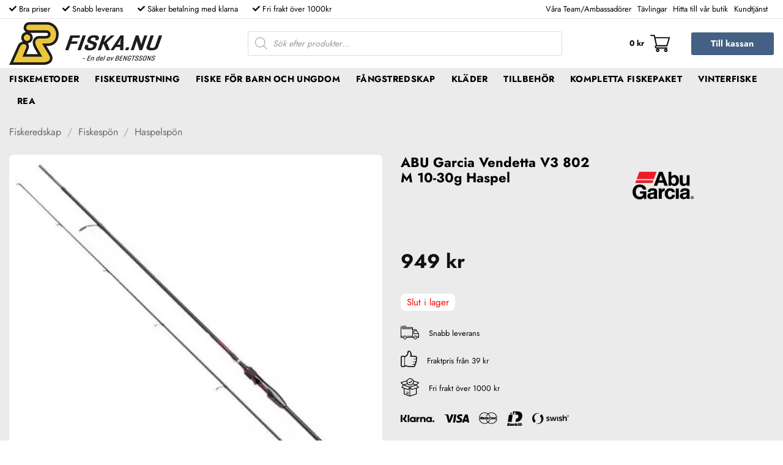

--- FILE ---
content_type: text/html; charset=UTF-8
request_url: https://fiska.nu/produkt/abu-garcia-vendetta-v3-802-m-10-30g-haspel/
body_size: 55937
content:
<!DOCTYPE html>
<html lang="sv-SE" class="loading-site no-js bg-fill">
<head>
	<meta charset="UTF-8" />
	<link rel="profile" href="http://gmpg.org/xfn/11" />
	<link rel="pingback" href="https://fiska.nu/xmlrpc.php" />

	<script>(function(html){html.className = html.className.replace(/\bno-js\b/,'js')})(document.documentElement);</script>
<meta name='robots' content='index, follow, max-image-preview:large, max-snippet:-1, max-video-preview:-1' />

<!-- Google Tag Manager for WordPress by gtm4wp.com -->
<script data-cfasync="false" data-pagespeed-no-defer>
	var gtm4wp_datalayer_name = "dataLayer";
	var dataLayer = dataLayer || [];
	const gtm4wp_use_sku_instead = false;
	const gtm4wp_currency = 'SEK';
	const gtm4wp_product_per_impression = false;
	const gtm4wp_clear_ecommerce = false;
	const gtm4wp_datalayer_max_timeout = 2000;
</script>
<!-- End Google Tag Manager for WordPress by gtm4wp.com --><meta name="viewport" content="width=device-width, initial-scale=1" />
	<!-- This site is optimized with the Yoast SEO plugin v26.5 - https://yoast.com/wordpress/plugins/seo/ -->
	<title>ABU Garcia Vendetta V3 802 M 10-30g Haspel &#187; Fiska.nu - Fiskebutik</title>
<link data-rocket-prefetch href="https://metrics.fiska.nu" rel="dns-prefetch">
<link data-rocket-prefetch href="https://unpkg.com" rel="dns-prefetch">
<link data-rocket-prefetch href="https://chimpstatic.com" rel="dns-prefetch">
<link data-rocket-prefetch href="https://cdn.jsdelivr.net" rel="dns-prefetch">
<link data-rocket-prefetch href="https://js.stripe.com" rel="dns-prefetch"><link rel="preload" data-rocket-preload as="image" href="https://fiska.nu/wp-content/uploads/2017/01/abu-garcia-vendetta-v3-haspel-500x500.jpg" imagesrcset="https://fiska.nu/wp-content/uploads/2017/01/abu-garcia-vendetta-v3-haspel-500x500.jpg 500w, https://fiska.nu/wp-content/uploads/2017/01/abu-garcia-vendetta-v3-haspel-600x600.jpg 600w, https://fiska.nu/wp-content/uploads/2017/01/abu-garcia-vendetta-v3-haspel-300x300.jpg 300w, https://fiska.nu/wp-content/uploads/2017/01/abu-garcia-vendetta-v3-haspel-768x768.jpg 768w, https://fiska.nu/wp-content/uploads/2017/01/abu-garcia-vendetta-v3-haspel-100x100.jpg 100w, https://fiska.nu/wp-content/uploads/2017/01/abu-garcia-vendetta-v3-haspel-64x64.jpg 64w, https://fiska.nu/wp-content/uploads/2017/01/abu-garcia-vendetta-v3-haspel.jpg 800w" imagesizes="(max-width: 500px) 100vw, 500px" fetchpriority="high">
	<meta name="description" content="Beställ ABU Garcia Vendetta V3 802 M 10-30g Haspel med snabb leverans hos Fiska.nu - Fiskebutik ✓ Fri frakt ✓ Bra priser ✓ Stort sortiment" />
	<link rel="canonical" href="https://fiska.nu/produkt/abu-garcia-vendetta-v3-802-m-10-30g-haspel/" />
	<meta property="og:locale" content="sv_SE" />
	<meta property="og:type" content="article" />
	<meta property="og:title" content="ABU Garcia Vendetta V3 802 M 10-30g Haspel &#187; Fiska.nu - Fiskebutik" />
	<meta property="og:description" content="Beställ ABU Garcia Vendetta V3 802 M 10-30g Haspel med snabb leverans hos Fiska.nu - Fiskebutik ✓ Fri frakt ✓ Bra priser ✓ Stort sortiment" />
	<meta property="og:url" content="https://fiska.nu/produkt/abu-garcia-vendetta-v3-802-m-10-30g-haspel/" />
	<meta property="og:site_name" content="Fiska.nu - Fiskebutik" />
	<meta property="article:publisher" content="https://www.facebook.com/KurresFiskeshop/" />
	<meta property="article:modified_time" content="2025-10-23T13:54:53+00:00" />
	<meta property="og:image" content="https://fiska.nu/wp-content/uploads/2017/01/abu-garcia-vendetta-v3-haspel.jpg" />
	<meta property="og:image:width" content="800" />
	<meta property="og:image:height" content="800" />
	<meta property="og:image:type" content="image/jpeg" />
	<meta name="twitter:card" content="summary_large_image" />
	<meta name="twitter:label1" content="Beräknad lästid" />
	<meta name="twitter:data1" content="1 minut" />
	<script type="application/ld+json" class="yoast-schema-graph">{"@context":"https://schema.org","@graph":[{"@type":"WebPage","@id":"https://fiska.nu/produkt/abu-garcia-vendetta-v3-802-m-10-30g-haspel/","url":"https://fiska.nu/produkt/abu-garcia-vendetta-v3-802-m-10-30g-haspel/","name":"ABU Garcia Vendetta V3 802 M 10-30g Haspel &#187; Fiska.nu - Fiskebutik","isPartOf":{"@id":"https://fiska.nu/#website"},"primaryImageOfPage":{"@id":"https://fiska.nu/produkt/abu-garcia-vendetta-v3-802-m-10-30g-haspel/#primaryimage"},"image":{"@id":"https://fiska.nu/produkt/abu-garcia-vendetta-v3-802-m-10-30g-haspel/#primaryimage"},"thumbnailUrl":"https://fiska.nu/wp-content/uploads/2017/01/abu-garcia-vendetta-v3-haspel.jpg","datePublished":"2020-02-25T13:25:38+00:00","dateModified":"2025-10-23T13:54:53+00:00","description":"Beställ ABU Garcia Vendetta V3 802 M 10-30g Haspel med snabb leverans hos Fiska.nu - Fiskebutik ✓ Fri frakt ✓ Bra priser ✓ Stort sortiment","breadcrumb":{"@id":"https://fiska.nu/produkt/abu-garcia-vendetta-v3-802-m-10-30g-haspel/#breadcrumb"},"inLanguage":"sv-SE","potentialAction":[{"@type":"ReadAction","target":["https://fiska.nu/produkt/abu-garcia-vendetta-v3-802-m-10-30g-haspel/"]}]},{"@type":"ImageObject","inLanguage":"sv-SE","@id":"https://fiska.nu/produkt/abu-garcia-vendetta-v3-802-m-10-30g-haspel/#primaryimage","url":"https://fiska.nu/wp-content/uploads/2017/01/abu-garcia-vendetta-v3-haspel.jpg","contentUrl":"https://fiska.nu/wp-content/uploads/2017/01/abu-garcia-vendetta-v3-haspel.jpg","width":800,"height":800,"caption":"ABU Garcia Vendetta V3 702"},{"@type":"BreadcrumbList","@id":"https://fiska.nu/produkt/abu-garcia-vendetta-v3-802-m-10-30g-haspel/#breadcrumb","itemListElement":[{"@type":"ListItem","position":1,"name":"Hem","item":"https://fiska.nu/"},{"@type":"ListItem","position":2,"name":"Shop","item":"https://fiska.nu/shop/"},{"@type":"ListItem","position":3,"name":"ABU Garcia Vendetta V3 802 M 10-30g Haspel"}]},{"@type":"WebSite","@id":"https://fiska.nu/#website","url":"https://fiska.nu/","name":"Fiska.nu - Fiskebutik","description":"Online sedan mer än 10 år","publisher":{"@id":"https://fiska.nu/#organization"},"potentialAction":[{"@type":"SearchAction","target":{"@type":"EntryPoint","urlTemplate":"https://fiska.nu/?s={search_term_string}"},"query-input":{"@type":"PropertyValueSpecification","valueRequired":true,"valueName":"search_term_string"}}],"inLanguage":"sv-SE"},{"@type":"Organization","@id":"https://fiska.nu/#organization","name":"Fiska.nu","url":"https://fiska.nu/","logo":{"@type":"ImageObject","inLanguage":"sv-SE","@id":"https://fiska.nu/#/schema/logo/image/","url":"https://fiska.nu/wp-content/uploads/2021/06/fiskanu-logo.png","contentUrl":"https://fiska.nu/wp-content/uploads/2021/06/fiskanu-logo.png","width":300,"height":300,"caption":"Fiska.nu"},"image":{"@id":"https://fiska.nu/#/schema/logo/image/"},"sameAs":["https://www.facebook.com/KurresFiskeshop/","https://www.instagram.com/kurresfiskeshop"]}]}</script>
	<!-- / Yoast SEO plugin. -->


<link rel='dns-prefetch' href='//use.fontawesome.com' />

<link rel='prefetch' href='https://fiska.nu/wp-content/themes/flatsome/assets/js/flatsome.js?ver=e2eddd6c228105dac048' />
<link rel='prefetch' href='https://fiska.nu/wp-content/themes/flatsome/assets/js/chunk.slider.js?ver=3.20.3' />
<link rel='prefetch' href='https://fiska.nu/wp-content/themes/flatsome/assets/js/chunk.popups.js?ver=3.20.3' />
<link rel='prefetch' href='https://fiska.nu/wp-content/themes/flatsome/assets/js/chunk.tooltips.js?ver=3.20.3' />
<link rel='prefetch' href='https://fiska.nu/wp-content/themes/flatsome/assets/js/woocommerce.js?ver=1c9be63d628ff7c3ff4c' />
<link rel="alternate" type="application/rss+xml" title="Fiska.nu - Fiskebutik &raquo; Webbflöde" href="https://fiska.nu/feed/" />
<link rel="alternate" type="application/rss+xml" title="Fiska.nu - Fiskebutik &raquo; Kommentarsflöde" href="https://fiska.nu/comments/feed/" />
<link rel="alternate" title="oEmbed (JSON)" type="application/json+oembed" href="https://fiska.nu/wp-json/oembed/1.0/embed?url=https%3A%2F%2Ffiska.nu%2Fprodukt%2Fabu-garcia-vendetta-v3-802-m-10-30g-haspel%2F" />
<link rel="alternate" title="oEmbed (XML)" type="text/xml+oembed" href="https://fiska.nu/wp-json/oembed/1.0/embed?url=https%3A%2F%2Ffiska.nu%2Fprodukt%2Fabu-garcia-vendetta-v3-802-m-10-30g-haspel%2F&#038;format=xml" />
<style id='wp-img-auto-sizes-contain-inline-css' type='text/css'>
img:is([sizes=auto i],[sizes^="auto," i]){contain-intrinsic-size:3000px 1500px}
/*# sourceURL=wp-img-auto-sizes-contain-inline-css */
</style>
<link rel='stylesheet' id='sbi_styles-css' href='https://fiska.nu/wp-content/plugins/instagram-feed/css/sbi-styles.min.css?ver=6.10.0' type='text/css' media='all' />
<style id='wp-block-library-inline-css' type='text/css'>
:root{--wp-block-synced-color:#7a00df;--wp-block-synced-color--rgb:122,0,223;--wp-bound-block-color:var(--wp-block-synced-color);--wp-editor-canvas-background:#ddd;--wp-admin-theme-color:#007cba;--wp-admin-theme-color--rgb:0,124,186;--wp-admin-theme-color-darker-10:#006ba1;--wp-admin-theme-color-darker-10--rgb:0,107,160.5;--wp-admin-theme-color-darker-20:#005a87;--wp-admin-theme-color-darker-20--rgb:0,90,135;--wp-admin-border-width-focus:2px}@media (min-resolution:192dpi){:root{--wp-admin-border-width-focus:1.5px}}.wp-element-button{cursor:pointer}:root .has-very-light-gray-background-color{background-color:#eee}:root .has-very-dark-gray-background-color{background-color:#313131}:root .has-very-light-gray-color{color:#eee}:root .has-very-dark-gray-color{color:#313131}:root .has-vivid-green-cyan-to-vivid-cyan-blue-gradient-background{background:linear-gradient(135deg,#00d084,#0693e3)}:root .has-purple-crush-gradient-background{background:linear-gradient(135deg,#34e2e4,#4721fb 50%,#ab1dfe)}:root .has-hazy-dawn-gradient-background{background:linear-gradient(135deg,#faaca8,#dad0ec)}:root .has-subdued-olive-gradient-background{background:linear-gradient(135deg,#fafae1,#67a671)}:root .has-atomic-cream-gradient-background{background:linear-gradient(135deg,#fdd79a,#004a59)}:root .has-nightshade-gradient-background{background:linear-gradient(135deg,#330968,#31cdcf)}:root .has-midnight-gradient-background{background:linear-gradient(135deg,#020381,#2874fc)}:root{--wp--preset--font-size--normal:16px;--wp--preset--font-size--huge:42px}.has-regular-font-size{font-size:1em}.has-larger-font-size{font-size:2.625em}.has-normal-font-size{font-size:var(--wp--preset--font-size--normal)}.has-huge-font-size{font-size:var(--wp--preset--font-size--huge)}.has-text-align-center{text-align:center}.has-text-align-left{text-align:left}.has-text-align-right{text-align:right}.has-fit-text{white-space:nowrap!important}#end-resizable-editor-section{display:none}.aligncenter{clear:both}.items-justified-left{justify-content:flex-start}.items-justified-center{justify-content:center}.items-justified-right{justify-content:flex-end}.items-justified-space-between{justify-content:space-between}.screen-reader-text{border:0;clip-path:inset(50%);height:1px;margin:-1px;overflow:hidden;padding:0;position:absolute;width:1px;word-wrap:normal!important}.screen-reader-text:focus{background-color:#ddd;clip-path:none;color:#444;display:block;font-size:1em;height:auto;left:5px;line-height:normal;padding:15px 23px 14px;text-decoration:none;top:5px;width:auto;z-index:100000}html :where(.has-border-color){border-style:solid}html :where([style*=border-top-color]){border-top-style:solid}html :where([style*=border-right-color]){border-right-style:solid}html :where([style*=border-bottom-color]){border-bottom-style:solid}html :where([style*=border-left-color]){border-left-style:solid}html :where([style*=border-width]){border-style:solid}html :where([style*=border-top-width]){border-top-style:solid}html :where([style*=border-right-width]){border-right-style:solid}html :where([style*=border-bottom-width]){border-bottom-style:solid}html :where([style*=border-left-width]){border-left-style:solid}html :where(img[class*=wp-image-]){height:auto;max-width:100%}:where(figure){margin:0 0 1em}html :where(.is-position-sticky){--wp-admin--admin-bar--position-offset:var(--wp-admin--admin-bar--height,0px)}@media screen and (max-width:600px){html :where(.is-position-sticky){--wp-admin--admin-bar--position-offset:0px}}

/*# sourceURL=wp-block-library-inline-css */
</style><link data-minify="1" rel='stylesheet' id='wc-blocks-style-css' href='https://fiska.nu/wp-content/cache/min/1/wp-content/plugins/woocommerce/assets/client/blocks/wc-blocks.css?ver=1764583008' type='text/css' media='all' />
<style id='global-styles-inline-css' type='text/css'>
:root{--wp--preset--aspect-ratio--square: 1;--wp--preset--aspect-ratio--4-3: 4/3;--wp--preset--aspect-ratio--3-4: 3/4;--wp--preset--aspect-ratio--3-2: 3/2;--wp--preset--aspect-ratio--2-3: 2/3;--wp--preset--aspect-ratio--16-9: 16/9;--wp--preset--aspect-ratio--9-16: 9/16;--wp--preset--color--black: #000000;--wp--preset--color--cyan-bluish-gray: #abb8c3;--wp--preset--color--white: #ffffff;--wp--preset--color--pale-pink: #f78da7;--wp--preset--color--vivid-red: #cf2e2e;--wp--preset--color--luminous-vivid-orange: #ff6900;--wp--preset--color--luminous-vivid-amber: #fcb900;--wp--preset--color--light-green-cyan: #7bdcb5;--wp--preset--color--vivid-green-cyan: #00d084;--wp--preset--color--pale-cyan-blue: #8ed1fc;--wp--preset--color--vivid-cyan-blue: #0693e3;--wp--preset--color--vivid-purple: #9b51e0;--wp--preset--color--primary: #446084;--wp--preset--color--secondary: #000000;--wp--preset--color--success: #edca35;--wp--preset--color--alert: #b20000;--wp--preset--gradient--vivid-cyan-blue-to-vivid-purple: linear-gradient(135deg,rgb(6,147,227) 0%,rgb(155,81,224) 100%);--wp--preset--gradient--light-green-cyan-to-vivid-green-cyan: linear-gradient(135deg,rgb(122,220,180) 0%,rgb(0,208,130) 100%);--wp--preset--gradient--luminous-vivid-amber-to-luminous-vivid-orange: linear-gradient(135deg,rgb(252,185,0) 0%,rgb(255,105,0) 100%);--wp--preset--gradient--luminous-vivid-orange-to-vivid-red: linear-gradient(135deg,rgb(255,105,0) 0%,rgb(207,46,46) 100%);--wp--preset--gradient--very-light-gray-to-cyan-bluish-gray: linear-gradient(135deg,rgb(238,238,238) 0%,rgb(169,184,195) 100%);--wp--preset--gradient--cool-to-warm-spectrum: linear-gradient(135deg,rgb(74,234,220) 0%,rgb(151,120,209) 20%,rgb(207,42,186) 40%,rgb(238,44,130) 60%,rgb(251,105,98) 80%,rgb(254,248,76) 100%);--wp--preset--gradient--blush-light-purple: linear-gradient(135deg,rgb(255,206,236) 0%,rgb(152,150,240) 100%);--wp--preset--gradient--blush-bordeaux: linear-gradient(135deg,rgb(254,205,165) 0%,rgb(254,45,45) 50%,rgb(107,0,62) 100%);--wp--preset--gradient--luminous-dusk: linear-gradient(135deg,rgb(255,203,112) 0%,rgb(199,81,192) 50%,rgb(65,88,208) 100%);--wp--preset--gradient--pale-ocean: linear-gradient(135deg,rgb(255,245,203) 0%,rgb(182,227,212) 50%,rgb(51,167,181) 100%);--wp--preset--gradient--electric-grass: linear-gradient(135deg,rgb(202,248,128) 0%,rgb(113,206,126) 100%);--wp--preset--gradient--midnight: linear-gradient(135deg,rgb(2,3,129) 0%,rgb(40,116,252) 100%);--wp--preset--font-size--small: 13px;--wp--preset--font-size--medium: 20px;--wp--preset--font-size--large: 36px;--wp--preset--font-size--x-large: 42px;--wp--preset--spacing--20: 0.44rem;--wp--preset--spacing--30: 0.67rem;--wp--preset--spacing--40: 1rem;--wp--preset--spacing--50: 1.5rem;--wp--preset--spacing--60: 2.25rem;--wp--preset--spacing--70: 3.38rem;--wp--preset--spacing--80: 5.06rem;--wp--preset--shadow--natural: 6px 6px 9px rgba(0, 0, 0, 0.2);--wp--preset--shadow--deep: 12px 12px 50px rgba(0, 0, 0, 0.4);--wp--preset--shadow--sharp: 6px 6px 0px rgba(0, 0, 0, 0.2);--wp--preset--shadow--outlined: 6px 6px 0px -3px rgb(255, 255, 255), 6px 6px rgb(0, 0, 0);--wp--preset--shadow--crisp: 6px 6px 0px rgb(0, 0, 0);}:where(body) { margin: 0; }.wp-site-blocks > .alignleft { float: left; margin-right: 2em; }.wp-site-blocks > .alignright { float: right; margin-left: 2em; }.wp-site-blocks > .aligncenter { justify-content: center; margin-left: auto; margin-right: auto; }:where(.is-layout-flex){gap: 0.5em;}:where(.is-layout-grid){gap: 0.5em;}.is-layout-flow > .alignleft{float: left;margin-inline-start: 0;margin-inline-end: 2em;}.is-layout-flow > .alignright{float: right;margin-inline-start: 2em;margin-inline-end: 0;}.is-layout-flow > .aligncenter{margin-left: auto !important;margin-right: auto !important;}.is-layout-constrained > .alignleft{float: left;margin-inline-start: 0;margin-inline-end: 2em;}.is-layout-constrained > .alignright{float: right;margin-inline-start: 2em;margin-inline-end: 0;}.is-layout-constrained > .aligncenter{margin-left: auto !important;margin-right: auto !important;}.is-layout-constrained > :where(:not(.alignleft):not(.alignright):not(.alignfull)){margin-left: auto !important;margin-right: auto !important;}body .is-layout-flex{display: flex;}.is-layout-flex{flex-wrap: wrap;align-items: center;}.is-layout-flex > :is(*, div){margin: 0;}body .is-layout-grid{display: grid;}.is-layout-grid > :is(*, div){margin: 0;}body{padding-top: 0px;padding-right: 0px;padding-bottom: 0px;padding-left: 0px;}a:where(:not(.wp-element-button)){text-decoration: none;}:root :where(.wp-element-button, .wp-block-button__link){background-color: #32373c;border-width: 0;color: #fff;font-family: inherit;font-size: inherit;font-style: inherit;font-weight: inherit;letter-spacing: inherit;line-height: inherit;padding-top: calc(0.667em + 2px);padding-right: calc(1.333em + 2px);padding-bottom: calc(0.667em + 2px);padding-left: calc(1.333em + 2px);text-decoration: none;text-transform: inherit;}.has-black-color{color: var(--wp--preset--color--black) !important;}.has-cyan-bluish-gray-color{color: var(--wp--preset--color--cyan-bluish-gray) !important;}.has-white-color{color: var(--wp--preset--color--white) !important;}.has-pale-pink-color{color: var(--wp--preset--color--pale-pink) !important;}.has-vivid-red-color{color: var(--wp--preset--color--vivid-red) !important;}.has-luminous-vivid-orange-color{color: var(--wp--preset--color--luminous-vivid-orange) !important;}.has-luminous-vivid-amber-color{color: var(--wp--preset--color--luminous-vivid-amber) !important;}.has-light-green-cyan-color{color: var(--wp--preset--color--light-green-cyan) !important;}.has-vivid-green-cyan-color{color: var(--wp--preset--color--vivid-green-cyan) !important;}.has-pale-cyan-blue-color{color: var(--wp--preset--color--pale-cyan-blue) !important;}.has-vivid-cyan-blue-color{color: var(--wp--preset--color--vivid-cyan-blue) !important;}.has-vivid-purple-color{color: var(--wp--preset--color--vivid-purple) !important;}.has-primary-color{color: var(--wp--preset--color--primary) !important;}.has-secondary-color{color: var(--wp--preset--color--secondary) !important;}.has-success-color{color: var(--wp--preset--color--success) !important;}.has-alert-color{color: var(--wp--preset--color--alert) !important;}.has-black-background-color{background-color: var(--wp--preset--color--black) !important;}.has-cyan-bluish-gray-background-color{background-color: var(--wp--preset--color--cyan-bluish-gray) !important;}.has-white-background-color{background-color: var(--wp--preset--color--white) !important;}.has-pale-pink-background-color{background-color: var(--wp--preset--color--pale-pink) !important;}.has-vivid-red-background-color{background-color: var(--wp--preset--color--vivid-red) !important;}.has-luminous-vivid-orange-background-color{background-color: var(--wp--preset--color--luminous-vivid-orange) !important;}.has-luminous-vivid-amber-background-color{background-color: var(--wp--preset--color--luminous-vivid-amber) !important;}.has-light-green-cyan-background-color{background-color: var(--wp--preset--color--light-green-cyan) !important;}.has-vivid-green-cyan-background-color{background-color: var(--wp--preset--color--vivid-green-cyan) !important;}.has-pale-cyan-blue-background-color{background-color: var(--wp--preset--color--pale-cyan-blue) !important;}.has-vivid-cyan-blue-background-color{background-color: var(--wp--preset--color--vivid-cyan-blue) !important;}.has-vivid-purple-background-color{background-color: var(--wp--preset--color--vivid-purple) !important;}.has-primary-background-color{background-color: var(--wp--preset--color--primary) !important;}.has-secondary-background-color{background-color: var(--wp--preset--color--secondary) !important;}.has-success-background-color{background-color: var(--wp--preset--color--success) !important;}.has-alert-background-color{background-color: var(--wp--preset--color--alert) !important;}.has-black-border-color{border-color: var(--wp--preset--color--black) !important;}.has-cyan-bluish-gray-border-color{border-color: var(--wp--preset--color--cyan-bluish-gray) !important;}.has-white-border-color{border-color: var(--wp--preset--color--white) !important;}.has-pale-pink-border-color{border-color: var(--wp--preset--color--pale-pink) !important;}.has-vivid-red-border-color{border-color: var(--wp--preset--color--vivid-red) !important;}.has-luminous-vivid-orange-border-color{border-color: var(--wp--preset--color--luminous-vivid-orange) !important;}.has-luminous-vivid-amber-border-color{border-color: var(--wp--preset--color--luminous-vivid-amber) !important;}.has-light-green-cyan-border-color{border-color: var(--wp--preset--color--light-green-cyan) !important;}.has-vivid-green-cyan-border-color{border-color: var(--wp--preset--color--vivid-green-cyan) !important;}.has-pale-cyan-blue-border-color{border-color: var(--wp--preset--color--pale-cyan-blue) !important;}.has-vivid-cyan-blue-border-color{border-color: var(--wp--preset--color--vivid-cyan-blue) !important;}.has-vivid-purple-border-color{border-color: var(--wp--preset--color--vivid-purple) !important;}.has-primary-border-color{border-color: var(--wp--preset--color--primary) !important;}.has-secondary-border-color{border-color: var(--wp--preset--color--secondary) !important;}.has-success-border-color{border-color: var(--wp--preset--color--success) !important;}.has-alert-border-color{border-color: var(--wp--preset--color--alert) !important;}.has-vivid-cyan-blue-to-vivid-purple-gradient-background{background: var(--wp--preset--gradient--vivid-cyan-blue-to-vivid-purple) !important;}.has-light-green-cyan-to-vivid-green-cyan-gradient-background{background: var(--wp--preset--gradient--light-green-cyan-to-vivid-green-cyan) !important;}.has-luminous-vivid-amber-to-luminous-vivid-orange-gradient-background{background: var(--wp--preset--gradient--luminous-vivid-amber-to-luminous-vivid-orange) !important;}.has-luminous-vivid-orange-to-vivid-red-gradient-background{background: var(--wp--preset--gradient--luminous-vivid-orange-to-vivid-red) !important;}.has-very-light-gray-to-cyan-bluish-gray-gradient-background{background: var(--wp--preset--gradient--very-light-gray-to-cyan-bluish-gray) !important;}.has-cool-to-warm-spectrum-gradient-background{background: var(--wp--preset--gradient--cool-to-warm-spectrum) !important;}.has-blush-light-purple-gradient-background{background: var(--wp--preset--gradient--blush-light-purple) !important;}.has-blush-bordeaux-gradient-background{background: var(--wp--preset--gradient--blush-bordeaux) !important;}.has-luminous-dusk-gradient-background{background: var(--wp--preset--gradient--luminous-dusk) !important;}.has-pale-ocean-gradient-background{background: var(--wp--preset--gradient--pale-ocean) !important;}.has-electric-grass-gradient-background{background: var(--wp--preset--gradient--electric-grass) !important;}.has-midnight-gradient-background{background: var(--wp--preset--gradient--midnight) !important;}.has-small-font-size{font-size: var(--wp--preset--font-size--small) !important;}.has-medium-font-size{font-size: var(--wp--preset--font-size--medium) !important;}.has-large-font-size{font-size: var(--wp--preset--font-size--large) !important;}.has-x-large-font-size{font-size: var(--wp--preset--font-size--x-large) !important;}
/*# sourceURL=global-styles-inline-css */
</style>

<link rel='stylesheet' id='photoswipe-css' href='https://fiska.nu/wp-content/plugins/woocommerce/assets/css/photoswipe/photoswipe.min.css?ver=10.3.7' type='text/css' media='all' />
<link rel='stylesheet' id='photoswipe-default-skin-css' href='https://fiska.nu/wp-content/plugins/woocommerce/assets/css/photoswipe/default-skin/default-skin.min.css?ver=10.3.7' type='text/css' media='all' />
<style id='woocommerce-inline-inline-css' type='text/css'>
.woocommerce form .form-row .required { visibility: visible; }
/*# sourceURL=woocommerce-inline-inline-css */
</style>
<link data-minify="1" rel='stylesheet' id='dashicons-css' href='https://fiska.nu/wp-content/cache/min/1/wp-includes/css/dashicons.min.css?ver=1764583008' type='text/css' media='all' />
<link data-minify="1" rel='stylesheet' id='woocommerce-addons-css-css' href='https://fiska.nu/wp-content/cache/min/1/wp-content/plugins/woocommerce-product-addons/assets/css/frontend/frontend.css?ver=1764583039' type='text/css' media='all' />
<link data-minify="1" rel='stylesheet' id='brands-styles-css' href='https://fiska.nu/wp-content/cache/min/1/wp-content/plugins/woocommerce/assets/css/brands.css?ver=1764583008' type='text/css' media='all' />
<link rel='stylesheet' id='dgwt-wcas-style-css' href='https://fiska.nu/wp-content/plugins/ajax-search-for-woocommerce-premium/assets/css/style.min.css?ver=1.32.0' type='text/css' media='all' />
<link rel='stylesheet' id='chld_thm_cfg_parent-css' href='https://fiska.nu/wp-content/themes/flatsome/style.css?ver=6.9' type='text/css' media='all' />
<link data-minify="1" rel='stylesheet' id='chld_thm_cfg_child-css' href='https://fiska.nu/wp-content/cache/min/1/wp-content/themes/flatsome-child/style.css?ver=1764583008' type='text/css' media='all' />
<link data-minify="1" rel='stylesheet' id='wc-pb-checkout-blocks-css' href='https://fiska.nu/wp-content/cache/min/1/wp-content/plugins/woocommerce-product-bundles/assets/css/frontend/checkout-blocks.css?ver=1764583008' type='text/css' media='all' />
<style id='wc-pb-checkout-blocks-inline-css' type='text/css'>
table.wc-block-cart-items .wc-block-cart-items__row.is-bundle__meta_hidden .wc-block-components-product-details__inkluderar, .wc-block-components-order-summary-item.is-bundle__meta_hidden .wc-block-components-product-details__inkluderar { display:none; } table.wc-block-cart-items .wc-block-cart-items__row.is-bundle .wc-block-components-product-details__inkluderar .wc-block-components-product-details__name, .wc-block-components-order-summary-item.is-bundle .wc-block-components-product-details__inkluderar .wc-block-components-product-details__name { display:block; margin-bottom: 0.5em } table.wc-block-cart-items .wc-block-cart-items__row.is-bundle .wc-block-components-product-details__inkluderar:not(:first-of-type) .wc-block-components-product-details__name, .wc-block-components-order-summary-item.is-bundle .wc-block-components-product-details__inkluderar:not(:first-of-type) .wc-block-components-product-details__name { display:none } table.wc-block-cart-items .wc-block-cart-items__row.is-bundle .wc-block-components-product-details__inkluderar + li:not( .wc-block-components-product-details__inkluderar ), .wc-block-components-order-summary-item.is-bundle .wc-block-components-product-details__inkluderar + li:not( .wc-block-components-product-details__inkluderar ) { margin-top:0.5em }
/*# sourceURL=wc-pb-checkout-blocks-inline-css */
</style>
<link data-minify="1" rel='stylesheet' id='bfa-font-awesome-css' href='https://fiska.nu/wp-content/cache/min/1/releases/v5.15.4/css/all.css?ver=1764583008' type='text/css' media='all' />
<link data-minify="1" rel='stylesheet' id='bfa-font-awesome-v4-shim-css' href='https://fiska.nu/wp-content/cache/min/1/releases/v5.15.4/css/v4-shims.css?ver=1764583008' type='text/css' media='all' />
<style id='bfa-font-awesome-v4-shim-inline-css' type='text/css'>

			@font-face {
				font-family: 'FontAwesome';
				src: url('https://use.fontawesome.com/releases/v5.15.4/webfonts/fa-brands-400.eot'),
				url('https://use.fontawesome.com/releases/v5.15.4/webfonts/fa-brands-400.eot?#iefix') format('embedded-opentype'),
				url('https://use.fontawesome.com/releases/v5.15.4/webfonts/fa-brands-400.woff2') format('woff2'),
				url('https://use.fontawesome.com/releases/v5.15.4/webfonts/fa-brands-400.woff') format('woff'),
				url('https://use.fontawesome.com/releases/v5.15.4/webfonts/fa-brands-400.ttf') format('truetype'),
				url('https://use.fontawesome.com/releases/v5.15.4/webfonts/fa-brands-400.svg#fontawesome') format('svg');
			}

			@font-face {
				font-family: 'FontAwesome';
				src: url('https://use.fontawesome.com/releases/v5.15.4/webfonts/fa-solid-900.eot'),
				url('https://use.fontawesome.com/releases/v5.15.4/webfonts/fa-solid-900.eot?#iefix') format('embedded-opentype'),
				url('https://use.fontawesome.com/releases/v5.15.4/webfonts/fa-solid-900.woff2') format('woff2'),
				url('https://use.fontawesome.com/releases/v5.15.4/webfonts/fa-solid-900.woff') format('woff'),
				url('https://use.fontawesome.com/releases/v5.15.4/webfonts/fa-solid-900.ttf') format('truetype'),
				url('https://use.fontawesome.com/releases/v5.15.4/webfonts/fa-solid-900.svg#fontawesome') format('svg');
			}

			@font-face {
				font-family: 'FontAwesome';
				src: url('https://use.fontawesome.com/releases/v5.15.4/webfonts/fa-regular-400.eot'),
				url('https://use.fontawesome.com/releases/v5.15.4/webfonts/fa-regular-400.eot?#iefix') format('embedded-opentype'),
				url('https://use.fontawesome.com/releases/v5.15.4/webfonts/fa-regular-400.woff2') format('woff2'),
				url('https://use.fontawesome.com/releases/v5.15.4/webfonts/fa-regular-400.woff') format('woff'),
				url('https://use.fontawesome.com/releases/v5.15.4/webfonts/fa-regular-400.ttf') format('truetype'),
				url('https://use.fontawesome.com/releases/v5.15.4/webfonts/fa-regular-400.svg#fontawesome') format('svg');
				unicode-range: U+F004-F005,U+F007,U+F017,U+F022,U+F024,U+F02E,U+F03E,U+F044,U+F057-F059,U+F06E,U+F070,U+F075,U+F07B-F07C,U+F080,U+F086,U+F089,U+F094,U+F09D,U+F0A0,U+F0A4-F0A7,U+F0C5,U+F0C7-F0C8,U+F0E0,U+F0EB,U+F0F3,U+F0F8,U+F0FE,U+F111,U+F118-F11A,U+F11C,U+F133,U+F144,U+F146,U+F14A,U+F14D-F14E,U+F150-F152,U+F15B-F15C,U+F164-F165,U+F185-F186,U+F191-F192,U+F1AD,U+F1C1-F1C9,U+F1CD,U+F1D8,U+F1E3,U+F1EA,U+F1F6,U+F1F9,U+F20A,U+F247-F249,U+F24D,U+F254-F25B,U+F25D,U+F267,U+F271-F274,U+F279,U+F28B,U+F28D,U+F2B5-F2B6,U+F2B9,U+F2BB,U+F2BD,U+F2C1-F2C2,U+F2D0,U+F2D2,U+F2DC,U+F2ED,U+F328,U+F358-F35B,U+F3A5,U+F3D1,U+F410,U+F4AD;
			}
		
/*# sourceURL=bfa-font-awesome-v4-shim-inline-css */
</style>
<link data-minify="1" rel='stylesheet' id='wc-bundle-style-css' href='https://fiska.nu/wp-content/cache/min/1/wp-content/plugins/woocommerce-product-bundles/assets/css/frontend/woocommerce.css?ver=1764583008' type='text/css' media='all' />
<link data-minify="1" rel='stylesheet' id='flatsome-main-css' href='https://fiska.nu/wp-content/cache/min/1/wp-content/themes/flatsome/assets/css/flatsome.css?ver=1764583008' type='text/css' media='all' />
<style id='flatsome-main-inline-css' type='text/css'>
@font-face {
				font-family: "fl-icons";
				font-display: block;
				src: url(https://fiska.nu/wp-content/themes/flatsome/assets/css/icons/fl-icons.eot?v=3.20.3);
				src:
					url(https://fiska.nu/wp-content/themes/flatsome/assets/css/icons/fl-icons.eot#iefix?v=3.20.3) format("embedded-opentype"),
					url(https://fiska.nu/wp-content/themes/flatsome/assets/css/icons/fl-icons.woff2?v=3.20.3) format("woff2"),
					url(https://fiska.nu/wp-content/themes/flatsome/assets/css/icons/fl-icons.ttf?v=3.20.3) format("truetype"),
					url(https://fiska.nu/wp-content/themes/flatsome/assets/css/icons/fl-icons.woff?v=3.20.3) format("woff"),
					url(https://fiska.nu/wp-content/themes/flatsome/assets/css/icons/fl-icons.svg?v=3.20.3#fl-icons) format("svg");
			}
/*# sourceURL=flatsome-main-inline-css */
</style>
<link data-minify="1" rel='stylesheet' id='flatsome-shop-css' href='https://fiska.nu/wp-content/cache/min/1/wp-content/themes/flatsome/assets/css/flatsome-shop.css?ver=1764583008' type='text/css' media='all' />
<link data-minify="1" rel='stylesheet' id='flatsome-style-css' href='https://fiska.nu/wp-content/cache/min/1/wp-content/themes/flatsome-child/style.css?ver=1764583008' type='text/css' media='all' />
<script type="text/template" id="tmpl-variation-template">
	<div class="woocommerce-variation-description">{{{ data.variation.variation_description }}}</div>
	<div class="woocommerce-variation-price">{{{ data.variation.price_html }}}</div>
	<div class="woocommerce-variation-availability">{{{ data.variation.availability_html }}}</div>
</script>
<script type="text/template" id="tmpl-unavailable-variation-template">
	<p role="alert">Den här produkten är inte tillgänglig. Välj en annan kombination.</p>
</script>
<script type="text/javascript" src="https://fiska.nu/wp-includes/js/jquery/jquery.min.js?ver=3.7.1" id="jquery-core-js"></script>
<script type="text/javascript" src="https://fiska.nu/wp-includes/js/jquery/jquery-migrate.min.js?ver=3.4.1" id="jquery-migrate-js"></script>
<script type="text/javascript" src="https://fiska.nu/wp-includes/js/underscore.min.js?ver=1.13.7" id="underscore-js"></script>
<script type="text/javascript" id="wp-util-js-extra">
/* <![CDATA[ */
var _wpUtilSettings = {"ajax":{"url":"/wp-admin/admin-ajax.php"}};
//# sourceURL=wp-util-js-extra
/* ]]> */
</script>
<script type="text/javascript" src="https://fiska.nu/wp-includes/js/wp-util.min.js?ver=6.9" id="wp-util-js"></script>
<script type="text/javascript" src="https://fiska.nu/wp-content/plugins/woocommerce/assets/js/jquery-blockui/jquery.blockUI.min.js?ver=2.7.0-wc.10.3.7" id="wc-jquery-blockui-js" data-wp-strategy="defer"></script>
<script type="text/javascript" id="wc-add-to-cart-js-extra">
/* <![CDATA[ */
var wc_add_to_cart_params = {"ajax_url":"/wp-admin/admin-ajax.php","wc_ajax_url":"/?wc-ajax=%%endpoint%%","i18n_view_cart":"Visa varukorg","cart_url":"https://fiska.nu/varukorg/","is_cart":"","cart_redirect_after_add":"no"};
//# sourceURL=wc-add-to-cart-js-extra
/* ]]> */
</script>
<script type="text/javascript" src="https://fiska.nu/wp-content/plugins/woocommerce/assets/js/frontend/add-to-cart.min.js?ver=10.3.7" id="wc-add-to-cart-js" defer="defer" data-wp-strategy="defer"></script>
<script type="text/javascript" src="https://fiska.nu/wp-content/plugins/woocommerce/assets/js/photoswipe/photoswipe.min.js?ver=4.1.1-wc.10.3.7" id="wc-photoswipe-js" defer="defer" data-wp-strategy="defer"></script>
<script type="text/javascript" src="https://fiska.nu/wp-content/plugins/woocommerce/assets/js/photoswipe/photoswipe-ui-default.min.js?ver=4.1.1-wc.10.3.7" id="wc-photoswipe-ui-default-js" defer="defer" data-wp-strategy="defer"></script>
<script type="text/javascript" id="wc-single-product-js-extra">
/* <![CDATA[ */
var wc_single_product_params = {"i18n_required_rating_text":"V\u00e4lj ett betyg","i18n_rating_options":["1 av 5 stj\u00e4rnor","2 av 5 stj\u00e4rnor","3 av 5 stj\u00e4rnor","4 av 5 stj\u00e4rnor","5 av 5 stj\u00e4rnor"],"i18n_product_gallery_trigger_text":"Visa bildgalleri i fullsk\u00e4rm","review_rating_required":"yes","flexslider":{"rtl":false,"animation":"slide","smoothHeight":true,"directionNav":false,"controlNav":"thumbnails","slideshow":false,"animationSpeed":500,"animationLoop":false,"allowOneSlide":false},"zoom_enabled":"","zoom_options":[],"photoswipe_enabled":"1","photoswipe_options":{"shareEl":false,"closeOnScroll":false,"history":false,"hideAnimationDuration":0,"showAnimationDuration":0},"flexslider_enabled":""};
//# sourceURL=wc-single-product-js-extra
/* ]]> */
</script>
<script type="text/javascript" src="https://fiska.nu/wp-content/plugins/woocommerce/assets/js/frontend/single-product.min.js?ver=10.3.7" id="wc-single-product-js" defer="defer" data-wp-strategy="defer"></script>
<script type="text/javascript" src="https://fiska.nu/wp-content/plugins/woocommerce/assets/js/js-cookie/js.cookie.min.js?ver=2.1.4-wc.10.3.7" id="wc-js-cookie-js" data-wp-strategy="defer"></script>
<script type="text/javascript" src="https://fiska.nu/wp-content/plugins/woocommerce/assets/js/dompurify/purify.min.js?ver=10.3.7" id="wc-dompurify-js" defer="defer" data-wp-strategy="defer"></script>
<link rel="https://api.w.org/" href="https://fiska.nu/wp-json/" /><link rel="alternate" title="JSON" type="application/json" href="https://fiska.nu/wp-json/wp/v2/product/42153" /><link rel="EditURI" type="application/rsd+xml" title="RSD" href="https://fiska.nu/xmlrpc.php?rsd" />
<meta name="generator" content="WordPress 6.9" />
<meta name="generator" content="WooCommerce 10.3.7" />
<link rel='shortlink' href='https://fiska.nu/?p=42153' />

<!-- This website runs the Product Feed PRO for WooCommerce by AdTribes.io plugin - version woocommercesea_option_installed_version -->

<!-- Google Tag Manager for WordPress by gtm4wp.com -->
<!-- GTM Container placement set to automatic -->
<script data-cfasync="false" data-pagespeed-no-defer>
	var dataLayer_content = {"customerTotalOrders":0,"customerTotalOrderValue":0,"customerFirstName":"","customerLastName":"","customerBillingFirstName":"","customerBillingLastName":"","customerBillingCompany":"","customerBillingAddress1":"","customerBillingAddress2":"","customerBillingCity":"","customerBillingState":"","customerBillingPostcode":"","customerBillingCountry":"","customerBillingEmail":"","customerBillingEmailHash":"","customerBillingPhone":"","customerShippingFirstName":"","customerShippingLastName":"","customerShippingCompany":"","customerShippingAddress1":"","customerShippingAddress2":"","customerShippingCity":"","customerShippingState":"","customerShippingPostcode":"","customerShippingCountry":"","productRatingCounts":[],"productAverageRating":0,"productReviewCount":0,"productType":"simple","productIsVariable":0};
	dataLayer.push( dataLayer_content );
</script>
<script data-cfasync="false" data-pagespeed-no-defer>
(function(w,d,s,l,i){w[l]=w[l]||[];w[l].push({'gtm.start':
new Date().getTime(),event:'gtm.js'});var f=d.getElementsByTagName(s)[0],
j=d.createElement(s),dl=l!='dataLayer'?'&l='+l:'';j.async=true;j.src=
'//metrics.fiska.nu/gtm.js?id='+i+dl;f.parentNode.insertBefore(j,f);
})(window,document,'script','dataLayer','GTM-K269KH2');
</script>
<!-- End Google Tag Manager for WordPress by gtm4wp.com -->		<style>
			.dgwt-wcas-ico-magnifier,.dgwt-wcas-ico-magnifier-handler{max-width:20px}.dgwt-wcas-search-wrapp{max-width:600px}		</style>
			<style>
		.dgwt-wcas-flatsome-up {
			margin-top: -40vh;
		}

		#search-lightbox .dgwt-wcas-sf-wrapp input[type=search].dgwt-wcas-search-input {
			height: 60px;
			font-size: 20px;
		}

		#search-lightbox .dgwt-wcas-search-wrapp {
			-webkit-transition: all 100ms ease-in-out;
			-moz-transition: all 100ms ease-in-out;
			-ms-transition: all 100ms ease-in-out;
			-o-transition: all 100ms ease-in-out;
			transition: all 100ms ease-in-out;
		}

		#search-lightbox .dgwt-wcas-sf-wrapp .dgwt-wcas-search-submit:before {
			top: 21px;
		}

		.dgwt-wcas-overlay-mobile-on .mfp-wrap .mfp-content {
			width: 100vw;
		}

		.dgwt-wcas-overlay-mobile-on .mfp-wrap,
		.dgwt-wcas-overlay-mobile-on .mfp-close,
		.dgwt-wcas-overlay-mobile-on .nav-sidebar {
			display: none;
		}

		.dgwt-wcas-overlay-mobile-on .main-menu-overlay {
			display: none;
		}

		.dgwt-wcas-open .header-search-dropdown .nav-dropdown {
			opacity: 1;
			max-height: inherit;
			left: -15px !important;
		}

		.dgwt-wcas-open:not(.dgwt-wcas-theme-flatsome-dd-sc) .nav-right .header-search-dropdown .nav-dropdown {
			left: auto;
			/*right: -15px;*/
		}

		.dgwt-wcas-theme-flatsome .nav-dropdown .dgwt-wcas-search-wrapp {
			min-width: 450px;
		}

		.header-search-form {
			min-width: 250px;
		}
	</style>
	<!-- Google site verification - Google for WooCommerce -->
<meta name="google-site-verification" content="y2FT9cjDJLGcTkay7UtiN8Ozb5p5mYO3Ww_4SzsqRt8" />
<meta name="google-site-verification" content="jU-YHGpNwlVLmIqzsx_MS8Yd3CCOiJYcmdC3AuvZcT4" />
<meta name="facebook-domain-verification" content="jv4a4v8gndkrx79dn6wxzhprwcbmib" />	<noscript><style>.woocommerce-product-gallery{ opacity: 1 !important; }</style></noscript>
	<link rel="icon" href="https://fiska.nu/wp-content/uploads/2024/08/cropped-Bengtssons_favicon-32x32.png" sizes="32x32" />
<link rel="icon" href="https://fiska.nu/wp-content/uploads/2024/08/cropped-Bengtssons_favicon-192x192.png" sizes="192x192" />
<link rel="apple-touch-icon" href="https://fiska.nu/wp-content/uploads/2024/08/cropped-Bengtssons_favicon-180x180.png" />
<meta name="msapplication-TileImage" content="https://fiska.nu/wp-content/uploads/2024/08/cropped-Bengtssons_favicon-270x270.png" />
<style id="custom-css" type="text/css">:root {--primary-color: #446084;--fs-color-primary: #446084;--fs-color-secondary: #000000;--fs-color-success: #edca35;--fs-color-alert: #b20000;--fs-color-base: #000000;--fs-experimental-link-color: #000000;--fs-experimental-link-color-hover: #111;}.tooltipster-base {--tooltip-color: #fff;--tooltip-bg-color: #000;}.off-canvas-right .mfp-content, .off-canvas-left .mfp-content {--drawer-width: 300px;}.off-canvas .mfp-content.off-canvas-cart {--drawer-width: 360px;}.container-width, .full-width .ubermenu-nav, .container, .row{max-width: 1410px}.row.row-collapse{max-width: 1380px}.row.row-small{max-width: 1402.5px}.row.row-large{max-width: 1440px}.sticky-add-to-cart--active, #wrapper,#main,#main.dark{background-color: #ebebeb}.header-main{height: 80px}#logo img{max-height: 80px}#logo{width:250px;}#logo a{max-width:600px;}.header-bottom{min-height: 50px}.header-top{min-height: 30px}.transparent .header-main{height: 31px}.transparent #logo img{max-height: 31px}.has-transparent + .page-title:first-of-type,.has-transparent + #main > .page-title,.has-transparent + #main > div > .page-title,.has-transparent + #main .page-header-wrapper:first-of-type .page-title{padding-top: 111px;}.transparent .header-wrapper{background-color: #ffffff!important;}.transparent .top-divider{display: none;}.header.show-on-scroll,.stuck .header-main{height:80px!important}.stuck #logo img{max-height: 80px!important}.search-form{ width: 70%;}.header-bg-color {background-color: #ffffff}.header-bottom {background-color: #ebebeb}.header-main .nav > li > a{line-height: 16px }.stuck .header-main .nav > li > a{line-height: 30px }.header-bottom-nav > li > a{line-height: 16px }@media (max-width: 549px) {.header-main{height: 70px}#logo img{max-height: 70px}}.main-menu-overlay{background-color: #ffffff}.nav-dropdown-has-arrow.nav-dropdown-has-border li.has-dropdown:before{border-bottom-color: #ffffff;}.nav .nav-dropdown{border-color: #ffffff }.nav-dropdown{font-size:100%}.nav-dropdown-has-arrow li.has-dropdown:after{border-bottom-color: #ffffff;}.nav .nav-dropdown{background-color: #ffffff}.header-top{background-color:#ffffff!important;}h1,h2,h3,h4,h5,h6,.heading-font{color: #000000;}body{font-size: 100%;}@media screen and (max-width: 549px){body{font-size: 100%;}}body{font-family: Jost, sans-serif;}body {font-weight: 400;font-style: normal;}.nav > li > a {font-family: Jost, sans-serif;}.mobile-sidebar-levels-2 .nav > li > ul > li > a {font-family: Jost, sans-serif;}.nav > li > a,.mobile-sidebar-levels-2 .nav > li > ul > li > a {font-weight: 700;font-style: normal;}h1,h2,h3,h4,h5,h6,.heading-font, .off-canvas-center .nav-sidebar.nav-vertical > li > a{font-family: Jost, sans-serif;}h1,h2,h3,h4,h5,h6,.heading-font,.banner h1,.banner h2 {font-weight: 700;font-style: normal;}.alt-font{font-family: "Dancing Script", sans-serif;}.alt-font {font-weight: 400!important;font-style: normal!important;}.header:not(.transparent) .header-nav-main.nav > li > a {color: #000000;}.header:not(.transparent) .header-nav-main.nav > li > a:hover,.header:not(.transparent) .header-nav-main.nav > li.active > a,.header:not(.transparent) .header-nav-main.nav > li.current > a,.header:not(.transparent) .header-nav-main.nav > li > a.active,.header:not(.transparent) .header-nav-main.nav > li > a.current{color: #000000;}.header-nav-main.nav-line-bottom > li > a:before,.header-nav-main.nav-line-grow > li > a:before,.header-nav-main.nav-line > li > a:before,.header-nav-main.nav-box > li > a:hover,.header-nav-main.nav-box > li.active > a,.header-nav-main.nav-pills > li > a:hover,.header-nav-main.nav-pills > li.active > a{color:#FFF!important;background-color: #000000;}.header:not(.transparent) .header-bottom-nav.nav > li > a{color: #000000;}.header:not(.transparent) .header-bottom-nav.nav > li > a:hover,.header:not(.transparent) .header-bottom-nav.nav > li.active > a,.header:not(.transparent) .header-bottom-nav.nav > li.current > a,.header:not(.transparent) .header-bottom-nav.nav > li > a.active,.header:not(.transparent) .header-bottom-nav.nav > li > a.current{color: #edca35;}.header-bottom-nav.nav-line-bottom > li > a:before,.header-bottom-nav.nav-line-grow > li > a:before,.header-bottom-nav.nav-line > li > a:before,.header-bottom-nav.nav-box > li > a:hover,.header-bottom-nav.nav-box > li.active > a,.header-bottom-nav.nav-pills > li > a:hover,.header-bottom-nav.nav-pills > li.active > a{color:#FFF!important;background-color: #edca35;}.current .breadcrumb-step, [data-icon-label]:after, .button#place_order,.button.checkout,.checkout-button,.single_add_to_cart_button.button, .sticky-add-to-cart-select-options-button{background-color: #446084!important }.badge-inner.on-sale{background-color: #e94e1b}.badge-inner.new-bubble{background-color: #446084}.star-rating span:before,.star-rating:before, .woocommerce-page .star-rating:before, .stars a:hover:after, .stars a.active:after{color: #ffd640}.price del, .product_list_widget del, del .woocommerce-Price-amount { color: #000000; }@media screen and (min-width: 550px){.products .box-vertical .box-image{min-width: 300px!important;width: 300px!important;}}.footer-1{background-color: #EFEFEF}.footer-2{background-color: #333333}.absolute-footer, html{background-color: #FFFFFF}.page-title-small + main .product-container > .row{padding-top:0;}.nav-vertical-fly-out > li + li {border-top-width: 1px; border-top-style: solid;}.label-new.menu-item > a:after{content:"Ny";}.label-hot.menu-item > a:after{content:"Het";}.label-sale.menu-item > a:after{content:"Rea";}.label-popular.menu-item > a:after{content:"Populär";}</style>		<style type="text/css" id="wp-custom-css">
			.payment_method_bacs{
	display:none;
}

.box-image img, .product-gallery-slider img {
    border-radius: 8px;
}

h3.yellow_tape {
	margin-bottom: 25px!important;
}

.yellow_tape h3, .yellow_tape h2 {
	background-color: #edca35;
	padding: 10px 15px 10px 15px;
}

.yellow_tape span {
	background-color: #edca35;
	padding: 0px 15px;
}

.woocommerce-variation-add-to-cart>*, form.cart>* {
    flex: 1 1 100%;
    margin: 0;
}

.woocommerce-variation-add-to-cart :where(.ux-quantity,.single_add_to_cart_button,.ux-buy-now-button), form.cart :where(.ux-quantity,.single_add_to_cart_button,.ux-buy-now-button) {
    flex: 0 0 auto;
	margin: 0;
}

.bundle_button {
	display: flex;
    flex-wrap: wrap;
    gap: 1em;
    width: 100%;
}

a.top_link {
    margin-right: 10px;
}

.section-title-container.yellow h3 {
	border-bottom: 0px solid #ececec;
	background-color: #edca35!important;
	padding: 15px;
}

.section-title-container.yellow .section-title-normal span {
	border-bottom: 0px;
	margin: 0px;
	padding: 0px;
	text-transform: inherit!important;
}



.bundled_products.columns-3 {
	display: flex;
}

p.in-stock {
    color: #77a464 !important;
    font-size: inherit;
}

p.out-of-stock {
    color: #ff0000 !important;
    font-size: inherit;
}		</style>
		<style id="kirki-inline-styles">/* cyrillic */
@font-face {
  font-family: 'Jost';
  font-style: normal;
  font-weight: 400;
  font-display: swap;
  src: url(https://fiska.nu/wp-content/fonts/jost/92zatBhPNqw73oDd4iYl.woff2) format('woff2');
  unicode-range: U+0301, U+0400-045F, U+0490-0491, U+04B0-04B1, U+2116;
}
/* latin-ext */
@font-face {
  font-family: 'Jost';
  font-style: normal;
  font-weight: 400;
  font-display: swap;
  src: url(https://fiska.nu/wp-content/fonts/jost/92zatBhPNqw73ord4iYl.woff2) format('woff2');
  unicode-range: U+0100-02BA, U+02BD-02C5, U+02C7-02CC, U+02CE-02D7, U+02DD-02FF, U+0304, U+0308, U+0329, U+1D00-1DBF, U+1E00-1E9F, U+1EF2-1EFF, U+2020, U+20A0-20AB, U+20AD-20C0, U+2113, U+2C60-2C7F, U+A720-A7FF;
}
/* latin */
@font-face {
  font-family: 'Jost';
  font-style: normal;
  font-weight: 400;
  font-display: swap;
  src: url(https://fiska.nu/wp-content/fonts/jost/92zatBhPNqw73oTd4g.woff2) format('woff2');
  unicode-range: U+0000-00FF, U+0131, U+0152-0153, U+02BB-02BC, U+02C6, U+02DA, U+02DC, U+0304, U+0308, U+0329, U+2000-206F, U+20AC, U+2122, U+2191, U+2193, U+2212, U+2215, U+FEFF, U+FFFD;
}
/* cyrillic */
@font-face {
  font-family: 'Jost';
  font-style: normal;
  font-weight: 700;
  font-display: swap;
  src: url(https://fiska.nu/wp-content/fonts/jost/92zatBhPNqw73oDd4iYl.woff2) format('woff2');
  unicode-range: U+0301, U+0400-045F, U+0490-0491, U+04B0-04B1, U+2116;
}
/* latin-ext */
@font-face {
  font-family: 'Jost';
  font-style: normal;
  font-weight: 700;
  font-display: swap;
  src: url(https://fiska.nu/wp-content/fonts/jost/92zatBhPNqw73ord4iYl.woff2) format('woff2');
  unicode-range: U+0100-02BA, U+02BD-02C5, U+02C7-02CC, U+02CE-02D7, U+02DD-02FF, U+0304, U+0308, U+0329, U+1D00-1DBF, U+1E00-1E9F, U+1EF2-1EFF, U+2020, U+20A0-20AB, U+20AD-20C0, U+2113, U+2C60-2C7F, U+A720-A7FF;
}
/* latin */
@font-face {
  font-family: 'Jost';
  font-style: normal;
  font-weight: 700;
  font-display: swap;
  src: url(https://fiska.nu/wp-content/fonts/jost/92zatBhPNqw73oTd4g.woff2) format('woff2');
  unicode-range: U+0000-00FF, U+0131, U+0152-0153, U+02BB-02BC, U+02C6, U+02DA, U+02DC, U+0304, U+0308, U+0329, U+2000-206F, U+20AC, U+2122, U+2191, U+2193, U+2212, U+2215, U+FEFF, U+FFFD;
}/* vietnamese */
@font-face {
  font-family: 'Dancing Script';
  font-style: normal;
  font-weight: 400;
  font-display: swap;
  src: url(https://fiska.nu/wp-content/fonts/dancing-script/If2cXTr6YS-zF4S-kcSWSVi_sxjsohD9F50Ruu7BMSo3Rep8ltA.woff2) format('woff2');
  unicode-range: U+0102-0103, U+0110-0111, U+0128-0129, U+0168-0169, U+01A0-01A1, U+01AF-01B0, U+0300-0301, U+0303-0304, U+0308-0309, U+0323, U+0329, U+1EA0-1EF9, U+20AB;
}
/* latin-ext */
@font-face {
  font-family: 'Dancing Script';
  font-style: normal;
  font-weight: 400;
  font-display: swap;
  src: url(https://fiska.nu/wp-content/fonts/dancing-script/If2cXTr6YS-zF4S-kcSWSVi_sxjsohD9F50Ruu7BMSo3ROp8ltA.woff2) format('woff2');
  unicode-range: U+0100-02BA, U+02BD-02C5, U+02C7-02CC, U+02CE-02D7, U+02DD-02FF, U+0304, U+0308, U+0329, U+1D00-1DBF, U+1E00-1E9F, U+1EF2-1EFF, U+2020, U+20A0-20AB, U+20AD-20C0, U+2113, U+2C60-2C7F, U+A720-A7FF;
}
/* latin */
@font-face {
  font-family: 'Dancing Script';
  font-style: normal;
  font-weight: 400;
  font-display: swap;
  src: url(https://fiska.nu/wp-content/fonts/dancing-script/If2cXTr6YS-zF4S-kcSWSVi_sxjsohD9F50Ruu7BMSo3Sup8.woff2) format('woff2');
  unicode-range: U+0000-00FF, U+0131, U+0152-0153, U+02BB-02BC, U+02C6, U+02DA, U+02DC, U+0304, U+0308, U+0329, U+2000-206F, U+20AC, U+2122, U+2191, U+2193, U+2212, U+2215, U+FEFF, U+FFFD;
}</style><noscript><style id="rocket-lazyload-nojs-css">.rll-youtube-player, [data-lazy-src]{display:none !important;}</style></noscript><link data-minify="1" rel='stylesheet' id='wc-stripe-blocks-checkout-style-css' href='https://fiska.nu/wp-content/cache/min/1/wp-content/plugins/woocommerce-gateway-stripe/build/upe-blocks.css?ver=1764583008' type='text/css' media='all' />
<link data-minify="1" rel='stylesheet' id='swish-ecommerce-checkout-blocks-style-css' href='https://fiska.nu/wp-content/cache/min/1/wp-content/plugins/woocommerce-gateway-swish-ecommerce/assets/css/swish-ecommerce-checkout-block.css?ver=1764583008' type='text/css' media='all' />
<link data-minify="1" rel='stylesheet' id='wc-stripe-upe-classic-css' href='https://fiska.nu/wp-content/cache/min/1/wp-content/plugins/woocommerce-gateway-stripe/build/upe-classic.css?ver=1764583039' type='text/css' media='all' />
<link data-minify="1" rel='stylesheet' id='stripelink_styles-css' href='https://fiska.nu/wp-content/cache/min/1/wp-content/plugins/woocommerce-gateway-stripe/assets/css/stripe-link.css?ver=1764583039' type='text/css' media='all' />
<meta name="generator" content="WP Rocket 3.20.1.2" data-wpr-features="wpr_lazyload_images wpr_lazyload_iframes wpr_preconnect_external_domains wpr_oci wpr_minify_css wpr_desktop" /></head>

<body class="wp-singular product-template-default single single-product postid-42153 wp-theme-flatsome wp-child-theme-flatsome-child theme-flatsome woocommerce woocommerce-page woocommerce-no-js dgwt-wcas-theme-flatsome full-width bg-fill lightbox nav-dropdown-has-arrow nav-dropdown-has-shadow nav-dropdown-has-border mobile-submenu-slide mobile-submenu-slide-levels-1">


<!-- GTM Container placement set to automatic -->
<!-- Google Tag Manager (noscript) -->
				<noscript><iframe src="https://metrics.fiska.nu/ns.html?id=GTM-K269KH2" height="0" width="0" style="display:none;visibility:hidden" aria-hidden="true"></iframe></noscript>
<!-- End Google Tag Manager (noscript) -->
<a class="skip-link screen-reader-text" href="#main">Skip to content</a>

<div  id="wrapper">

	
	<header  id="header" class="header has-sticky sticky-shrink">
		<div  class="header-wrapper">
			<div id="top-bar" class="header-top hide-for-sticky">
    <div class="flex-row container">
      <div class="flex-col hide-for-medium flex-left">
          <ul class="nav nav-left medium-nav-center nav-small  nav-">
              <li class="html custom html_topbar_left"><span class="top_usp" data-show="hide-for-small">Bra priser</span><span class="top_usp ">Snabb leverans</span>
<span class="top_usp " data-show="hide-for-small">Säker betalning med klarna</span> <span class="top_usp ">Fri frakt över 1000kr</span></li>          </ul>
      </div>

      <div class="flex-col hide-for-medium flex-center">
          <ul class="nav nav-center nav-small  nav-">
                        </ul>
      </div>

      <div class="flex-col hide-for-medium flex-right">
         <ul class="nav top-bar-nav nav-right nav-small  nav-">
              <li class="html custom html_topbar_right"><a class="top_link" href="/teams/">Våra Team/Ambassadörer</a><a class="top_link" href="/tavlingar/">Tävlingar</a><a class="top_link" href="/kontakt/">Hitta till vår butik</a><a class="top_link" href="/kontakt/">Kundtjänst</a></li>          </ul>
      </div>

            <div class="flex-col show-for-medium flex-grow">
          <ul class="nav nav-center nav-small mobile-nav  nav-">
              <li class="html custom html_topbar_left"><span class="top_usp" data-show="hide-for-small">Bra priser</span><span class="top_usp ">Snabb leverans</span>
<span class="top_usp " data-show="hide-for-small">Säker betalning med klarna</span> <span class="top_usp ">Fri frakt över 1000kr</span></li>          </ul>
      </div>
      
    </div>
</div>
<div id="masthead" class="header-main ">
      <div class="header-inner flex-row container logo-left medium-logo-center" role="navigation">

          <!-- Logo -->
          <div id="logo" class="flex-col logo">
            
<!-- Header logo -->
<a href="https://fiska.nu/" title="Fiska.nu &#8211; Fiskebutik - Online sedan mer än 10 år" rel="home">
		<img width="500" height="140" src="https://fiska.nu/wp-content/uploads/2024/12/bcs-logo-svart.png" class="header_logo header-logo" alt="Fiska.nu &#8211; Fiskebutik"/><img  width="500" height="140" src="data:image/svg+xml,%3Csvg%20xmlns='http://www.w3.org/2000/svg'%20viewBox='0%200%20500%20140'%3E%3C/svg%3E" class="header-logo-dark" alt="Fiska.nu &#8211; Fiskebutik" data-lazy-src="https://fiska.nu/wp-content/uploads/2024/12/bcs-logo-vit.png"/><noscript><img  width="500" height="140" src="https://fiska.nu/wp-content/uploads/2024/12/bcs-logo-vit.png" class="header-logo-dark" alt="Fiska.nu &#8211; Fiskebutik"/></noscript></a>
          </div>

          <!-- Mobile Left Elements -->
          <div class="flex-col show-for-medium flex-left">
            <ul class="mobile-nav nav nav-left ">
              <li class="nav-icon has-icon">
			<a href="#" class="is-small" data-open="#main-menu" data-pos="left" data-bg="main-menu-overlay" role="button" aria-label="Menu" aria-controls="main-menu" aria-expanded="false" aria-haspopup="dialog" data-flatsome-role-button>
			<i class="icon-menu" aria-hidden="true"></i>					</a>
	</li>
            </ul>
          </div>

          <!-- Left Elements -->
          <div class="flex-col hide-for-medium flex-center
            flex-grow">
            <ul class="header-nav header-nav-main nav nav-center " >
              <li class="header-search-form search-form html relative has-icon">
	<div class="header-search-form-wrapper">
		<div  class="dgwt-wcas-search-wrapp dgwt-wcas-no-submit woocommerce dgwt-wcas-style-solaris js-dgwt-wcas-layout-classic dgwt-wcas-layout-classic js-dgwt-wcas-mobile-overlay-enabled">
		<form class="dgwt-wcas-search-form" role="search" action="https://fiska.nu/" method="get">
		<div class="dgwt-wcas-sf-wrapp">
							<svg class="dgwt-wcas-ico-magnifier" xmlns="http://www.w3.org/2000/svg"
					 xmlns:xlink="http://www.w3.org/1999/xlink" x="0px" y="0px"
					 viewBox="0 0 51.539 51.361" xml:space="preserve">
		             <path 						 d="M51.539,49.356L37.247,35.065c3.273-3.74,5.272-8.623,5.272-13.983c0-11.742-9.518-21.26-21.26-21.26 S0,9.339,0,21.082s9.518,21.26,21.26,21.26c5.361,0,10.244-1.999,13.983-5.272l14.292,14.292L51.539,49.356z M2.835,21.082 c0-10.176,8.249-18.425,18.425-18.425s18.425,8.249,18.425,18.425S31.436,39.507,21.26,39.507S2.835,31.258,2.835,21.082z"/>
				</svg>
							<label class="screen-reader-text"
				   for="dgwt-wcas-search-input-1">Produktsökning</label>

			<input id="dgwt-wcas-search-input-1"
				   type="search"
				   class="dgwt-wcas-search-input"
				   name="s"
				   value=""
				   placeholder="Sök efter produkter…"
				   autocomplete="off"
							/>
			<div class="dgwt-wcas-preloader"></div>

			<div class="dgwt-wcas-voice-search"></div>

			
			<input type="hidden" name="post_type" value="product"/>
			<input type="hidden" name="dgwt_wcas" value="1"/>

			
					</div>
	</form>
</div>
	</div>
</li>
            </ul>
          </div>

          <!-- Right Elements -->
          <div class="flex-col hide-for-medium flex-right">
            <ul class="header-nav header-nav-main nav nav-right ">
              <li class="cart-item has-icon">

<a href="https://fiska.nu/varukorg/" class="header-cart-link nav-top-link is-small off-canvas-toggle" title="Varukorg" aria-label="Visa varukorg" aria-expanded="false" aria-haspopup="dialog" role="button" data-open="#cart-popup" data-class="off-canvas-cart" data-pos="right" aria-controls="cart-popup" data-flatsome-role-button>

<span class="header-cart-title">
          <span class="cart-price"><span class="woocommerce-Price-amount amount"><bdi>0&nbsp;<span class="woocommerce-Price-currencySymbol">&#107;&#114;</span></bdi></span></span>
  </span>

  <span class="image-icon header-cart-icon" data-icon-label="0">
	<img class="cart-img-icon" alt="Varukorg" src="https://fiska.nu/wp-content/uploads/2021/05/shopping-cart.svg" width="512" height="512"/>
  </span>
</a>



  <!-- Cart Sidebar Popup -->
  <div id="cart-popup" class="mfp-hide">
  <div class="cart-popup-inner inner-padding cart-popup-inner--sticky">
      <div class="cart-popup-title text-center">
          <span class="heading-font uppercase">Varukorg</span>
          <div class="is-divider"></div>
      </div>
	  <div class="widget_shopping_cart">
		  <div class="widget_shopping_cart_content">
			  

	<div class="ux-mini-cart-empty flex flex-row-col text-center pt pb">
				<div class="ux-mini-cart-empty-icon">
			<svg aria-hidden="true" xmlns="http://www.w3.org/2000/svg" viewBox="0 0 17 19" style="opacity:.1;height:80px;">
				<path d="M8.5 0C6.7 0 5.3 1.2 5.3 2.7v2H2.1c-.3 0-.6.3-.7.7L0 18.2c0 .4.2.8.6.8h15.7c.4 0 .7-.3.7-.7v-.1L15.6 5.4c0-.3-.3-.6-.7-.6h-3.2v-2c0-1.6-1.4-2.8-3.2-2.8zM6.7 2.7c0-.8.8-1.4 1.8-1.4s1.8.6 1.8 1.4v2H6.7v-2zm7.5 3.4 1.3 11.5h-14L2.8 6.1h2.5v1.4c0 .4.3.7.7.7.4 0 .7-.3.7-.7V6.1h3.5v1.4c0 .4.3.7.7.7s.7-.3.7-.7V6.1h2.6z" fill-rule="evenodd" clip-rule="evenodd" fill="currentColor"></path>
			</svg>
		</div>
				<p class="woocommerce-mini-cart__empty-message empty">Inga produkter i varukorgen.</p>
					<p class="return-to-shop">
				<a class="button primary wc-backward" href="https://fiska.nu/shop/">
					Gå tillbaka till butiken				</a>
			</p>
				</div>


		  </div>
	  </div>
              </div>
  </div>

</li>
<li class="header-divider"></li><li>
	<div class="cart-checkout-button header-button">
		<a href="https://fiska.nu/kassan/" class="button cart-checkout secondary is-small circle">
			<span class="hide-for-small">Till kassan</span>
			<span class="show-for-small" aria-label="Till kassan">+</span>
		</a>
	</div>
</li>
            </ul>
          </div>

          <!-- Mobile Right Elements -->
          <div class="flex-col show-for-medium flex-right">
            <ul class="mobile-nav nav nav-right ">
              <li class="cart-item has-icon">


		<a href="https://fiska.nu/varukorg/" class="header-cart-link nav-top-link is-small off-canvas-toggle" title="Varukorg" aria-label="Visa varukorg" aria-expanded="false" aria-haspopup="dialog" role="button" data-open="#cart-popup" data-class="off-canvas-cart" data-pos="right" aria-controls="cart-popup" data-flatsome-role-button>

  <span class="image-icon header-cart-icon" data-icon-label="0">
	<img class="cart-img-icon" alt="Varukorg" src="https://fiska.nu/wp-content/uploads/2021/05/shopping-cart.svg" width="512" height="512"/>
  </span>
</a>

</li>
            </ul>
          </div>

      </div>
     
      </div><div id="wide-nav" class="header-bottom wide-nav nav-dark">
    <div class="flex-row container">

                        <div class="flex-col hide-for-medium flex-left">
                <ul class="nav header-nav header-bottom-nav nav-left  nav-size-medium nav-spacing-xlarge nav-uppercase">
                    <li id="menu-item-82641" class="menu-item menu-item-type-custom menu-item-object-custom menu-item-82641 menu-item-design-full-width menu-item-has-block has-dropdown"><a href="/produkt-kategori/fiskemetod/abborrfiske/" class="nav-top-link" aria-expanded="false" aria-haspopup="menu">Fiskemetoder<i class="icon-angle-down" aria-hidden="true"></i></a><div class="sub-menu nav-dropdown">
	<section class="section mega_menu" id="section_1957426887">
		<div class="section-bg fill" >
									
			

		</div>

		

		<div class="section-content relative">
			

<div class="row"  id="row-1180005501">


	<div id="col-460731216" class="col medium-2 small-6 large-2"  >
				<div class="col-inner"  >
			
			


		<div class="icon-box featured-box menu_med_ikon icon-box-left text-left"  >
					<div class="icon-box-img" style="width: 40px">
				<div class="icon">
					<div class="icon-inner" >
						<img width="300" height="300" src="data:image/svg+xml,%3Csvg%20xmlns='http://www.w3.org/2000/svg'%20viewBox='0%200%20300%20300'%3E%3C/svg%3E" class="attachment-medium size-medium" alt="" decoding="async" fetchpriority="high" data-lazy-srcset="https://fiska.nu/wp-content/uploads/2021/05/abborre-ikon.png 300w, https://fiska.nu/wp-content/uploads/2021/05/abborre-ikon-100x100.png 100w, https://fiska.nu/wp-content/uploads/2021/05/abborre-ikon-64x64.png 64w, https://fiska.nu/wp-content/uploads/2021/05/abborre-ikon-280x280.png 280w, https://fiska.nu/wp-content/uploads/2021/05/abborre-ikon-180x180.png 180w" data-lazy-sizes="(max-width: 300px) 100vw, 300px" data-lazy-src="https://fiska.nu/wp-content/uploads/2021/05/abborre-ikon.png" /><noscript><img width="300" height="300" src="https://fiska.nu/wp-content/uploads/2021/05/abborre-ikon.png" class="attachment-medium size-medium" alt="" decoding="async" fetchpriority="high" srcset="https://fiska.nu/wp-content/uploads/2021/05/abborre-ikon.png 300w, https://fiska.nu/wp-content/uploads/2021/05/abborre-ikon-100x100.png 100w, https://fiska.nu/wp-content/uploads/2021/05/abborre-ikon-64x64.png 64w, https://fiska.nu/wp-content/uploads/2021/05/abborre-ikon-280x280.png 280w, https://fiska.nu/wp-content/uploads/2021/05/abborre-ikon-180x180.png 180w" sizes="(max-width: 300px) 100vw, 300px" /></noscript>					</div>
				</div>
			</div>
				<div class="icon-box-text last-reset">
									

<div class="ux-menu-title flex"><a href="/produkt-kategori/fiskemetod/abborrfiske/">Abborrefiske</a></div>

		</div>
	</div>
	
	
	<div class="ux-menu stack stack-col justify-start">
		

	<div class="ux-menu-link flex menu-item">
		<a class="ux-menu-link__link flex" href="https://fiska.nu/produkt-kategori/fiskemetod/abborrfiske/beten-abborre/" >
						<span class="ux-menu-link__text">
				Beten			</span>
		</a>
	</div>
	

	<div class="ux-menu-link flex menu-item">
		<a class="ux-menu-link__link flex" href="https://fiska.nu/produkt-kategori/fiskemetod/abborrfiske/fiskeset/" >
						<span class="ux-menu-link__text">
				Fiskeset			</span>
		</a>
	</div>
	

	<div class="ux-menu-link flex menu-item">
		<a class="ux-menu-link__link flex" href="https://fiska.nu/produkt-kategori/fiskemetod/abborrfiske/rullar/" >
						<span class="ux-menu-link__text">
				Rullar			</span>
		</a>
	</div>
	

	<div class="ux-menu-link flex menu-item">
		<a class="ux-menu-link__link flex" href="https://fiska.nu/produkt-kategori/fiskemetod/abborrfiske/spon-abborre/" >
						<span class="ux-menu-link__text">
				Spön			</span>
		</a>
	</div>
	

	<div class="ux-menu-link flex menu-item">
		<a class="ux-menu-link__link flex" href="https://fiska.nu/produkt-kategori/fiskemetod/abborrfiske/tillbehor/" >
						<span class="ux-menu-link__text">
				Tillbehör			</span>
		</a>
	</div>
	


	</div>
	

		</div>
					</div>

	

	<div id="col-1134473040" class="col medium-2 small-6 large-2"  >
				<div class="col-inner"  >
			
			


		<div class="icon-box featured-box menu_med_ikon icon-box-left text-left"  >
					<div class="icon-box-img" style="width: 40px">
				<div class="icon">
					<div class="icon-inner" >
						<img width="300" height="300" src="data:image/svg+xml,%3Csvg%20xmlns='http://www.w3.org/2000/svg'%20viewBox='0%200%20300%20300'%3E%3C/svg%3E" class="attachment-medium size-medium" alt="" decoding="async" data-lazy-srcset="https://fiska.nu/wp-content/uploads/2021/05/gos-ikon.png 300w, https://fiska.nu/wp-content/uploads/2021/05/gos-ikon-100x100.png 100w, https://fiska.nu/wp-content/uploads/2021/05/gos-ikon-64x64.png 64w, https://fiska.nu/wp-content/uploads/2021/05/gos-ikon-280x280.png 280w, https://fiska.nu/wp-content/uploads/2021/05/gos-ikon-180x180.png 180w" data-lazy-sizes="(max-width: 300px) 100vw, 300px" data-lazy-src="https://fiska.nu/wp-content/uploads/2021/05/gos-ikon.png" /><noscript><img width="300" height="300" src="https://fiska.nu/wp-content/uploads/2021/05/gos-ikon.png" class="attachment-medium size-medium" alt="" decoding="async" srcset="https://fiska.nu/wp-content/uploads/2021/05/gos-ikon.png 300w, https://fiska.nu/wp-content/uploads/2021/05/gos-ikon-100x100.png 100w, https://fiska.nu/wp-content/uploads/2021/05/gos-ikon-64x64.png 64w, https://fiska.nu/wp-content/uploads/2021/05/gos-ikon-280x280.png 280w, https://fiska.nu/wp-content/uploads/2021/05/gos-ikon-180x180.png 180w" sizes="(max-width: 300px) 100vw, 300px" /></noscript>					</div>
				</div>
			</div>
				<div class="icon-box-text last-reset">
									

<div class="ux-menu-title flex"><a href="/produkt-kategori/fiskemetod/gosfiske/">Gösfiske</a></div>

		</div>
	</div>
	
	
	<div class="ux-menu stack stack-col justify-start">
		

	<div class="ux-menu-link flex menu-item">
		<a class="ux-menu-link__link flex" href="https://fiska.nu/produkt-kategori/fiskemetod/gosfiske/beten-gos/" >
						<span class="ux-menu-link__text">
				Beten			</span>
		</a>
	</div>
	

	<div class="ux-menu-link flex menu-item">
		<a class="ux-menu-link__link flex" href="https://fiska.nu/produkt-kategori/fiskemetod/gosfiske/fiskeset-gosfiske/" >
						<span class="ux-menu-link__text">
				Fiskeset			</span>
		</a>
	</div>
	

	<div class="ux-menu-link flex menu-item">
		<a class="ux-menu-link__link flex" href="https://fiska.nu/produkt-kategori/fiskemetod/gosfiske/rullar-gosfiske/" >
						<span class="ux-menu-link__text">
				Rullar			</span>
		</a>
	</div>
	

	<div class="ux-menu-link flex menu-item">
		<a class="ux-menu-link__link flex" href="https://fiska.nu/produkt-kategori/fiskemetod/gosfiske/spon-gos/" >
						<span class="ux-menu-link__text">
				Spön			</span>
		</a>
	</div>
	

	<div class="ux-menu-link flex menu-item">
		<a class="ux-menu-link__link flex" href="https://fiska.nu/produkt-kategori/fiskemetod/gosfiske/tillbehor-gosfiske/" >
						<span class="ux-menu-link__text">
				Tillbehör			</span>
		</a>
	</div>
	


	</div>
	

		</div>
					</div>

	

	<div id="col-467332879" class="col medium-2 small-6 large-2"  >
				<div class="col-inner"  >
			
			


		<div class="icon-box featured-box menu_med_ikon icon-box-left text-left"  >
					<div class="icon-box-img" style="width: 40px">
				<div class="icon">
					<div class="icon-inner" >
						<img width="300" height="300" src="data:image/svg+xml,%3Csvg%20xmlns='http://www.w3.org/2000/svg'%20viewBox='0%200%20300%20300'%3E%3C/svg%3E" class="attachment-medium size-medium" alt="" decoding="async" data-lazy-srcset="https://fiska.nu/wp-content/uploads/2021/05/gadda-ikon.png 300w, https://fiska.nu/wp-content/uploads/2021/05/gadda-ikon-100x100.png 100w, https://fiska.nu/wp-content/uploads/2021/05/gadda-ikon-64x64.png 64w, https://fiska.nu/wp-content/uploads/2021/05/gadda-ikon-280x280.png 280w, https://fiska.nu/wp-content/uploads/2021/05/gadda-ikon-180x180.png 180w" data-lazy-sizes="(max-width: 300px) 100vw, 300px" data-lazy-src="https://fiska.nu/wp-content/uploads/2021/05/gadda-ikon.png" /><noscript><img width="300" height="300" src="https://fiska.nu/wp-content/uploads/2021/05/gadda-ikon.png" class="attachment-medium size-medium" alt="" decoding="async" srcset="https://fiska.nu/wp-content/uploads/2021/05/gadda-ikon.png 300w, https://fiska.nu/wp-content/uploads/2021/05/gadda-ikon-100x100.png 100w, https://fiska.nu/wp-content/uploads/2021/05/gadda-ikon-64x64.png 64w, https://fiska.nu/wp-content/uploads/2021/05/gadda-ikon-280x280.png 280w, https://fiska.nu/wp-content/uploads/2021/05/gadda-ikon-180x180.png 180w" sizes="(max-width: 300px) 100vw, 300px" /></noscript>					</div>
				</div>
			</div>
				<div class="icon-box-text last-reset">
									

<div class="ux-menu-title flex"><a href="/produkt-kategori/fiskemetod/gaddfiske/">Gäddfiske</a></div>

		</div>
	</div>
	
	
	<div class="ux-menu stack stack-col justify-start">
		

	<div class="ux-menu-link flex menu-item">
		<a class="ux-menu-link__link flex" href="https://fiska.nu/produkt-kategori/fiskemetod/gaddfiske/beten-gadda/" >
						<span class="ux-menu-link__text">
				Beten			</span>
		</a>
	</div>
	

	<div class="ux-menu-link flex menu-item">
		<a class="ux-menu-link__link flex" href="https://fiska.nu/produkt-kategori/fiskemetod/gaddfiske/fiskeset-gaddfiske/" >
						<span class="ux-menu-link__text">
				Fiskeset			</span>
		</a>
	</div>
	

	<div class="ux-menu-link flex menu-item">
		<a class="ux-menu-link__link flex" href="https://fiska.nu/produkt-kategori/fiskemetod/gaddfiske/rullar-gaddfiske/" >
						<span class="ux-menu-link__text">
				Rullar			</span>
		</a>
	</div>
	

	<div class="ux-menu-link flex menu-item">
		<a class="ux-menu-link__link flex" href="https://fiska.nu/produkt-kategori/fiskemetod/gaddfiske/spon-gadda/" >
						<span class="ux-menu-link__text">
				Spön			</span>
		</a>
	</div>
	

	<div class="ux-menu-link flex menu-item">
		<a class="ux-menu-link__link flex" href="https://fiska.nu/produkt-kategori/fiskemetod/gaddfiske/tillbehor-gaddfiske/" >
						<span class="ux-menu-link__text">
				Tillbehör			</span>
		</a>
	</div>
	


	</div>
	

		</div>
					</div>

	

	<div id="col-1551453370" class="col medium-2 small-6 large-2"  >
				<div class="col-inner"  >
			
			


		<div class="icon-box featured-box menu_med_ikon icon-box-left text-left"  >
					<div class="icon-box-img" style="width: 40px">
				<div class="icon">
					<div class="icon-inner" >
						<img width="300" height="300" src="data:image/svg+xml,%3Csvg%20xmlns='http://www.w3.org/2000/svg'%20viewBox='0%200%20300%20300'%3E%3C/svg%3E" class="attachment-medium size-medium" alt="" decoding="async" data-lazy-srcset="https://fiska.nu/wp-content/uploads/2021/05/regnbage-ikon.png 300w, https://fiska.nu/wp-content/uploads/2021/05/regnbage-ikon-100x100.png 100w, https://fiska.nu/wp-content/uploads/2021/05/regnbage-ikon-64x64.png 64w, https://fiska.nu/wp-content/uploads/2021/05/regnbage-ikon-280x280.png 280w, https://fiska.nu/wp-content/uploads/2021/05/regnbage-ikon-180x180.png 180w" data-lazy-sizes="(max-width: 300px) 100vw, 300px" data-lazy-src="https://fiska.nu/wp-content/uploads/2021/05/regnbage-ikon.png" /><noscript><img width="300" height="300" src="https://fiska.nu/wp-content/uploads/2021/05/regnbage-ikon.png" class="attachment-medium size-medium" alt="" decoding="async" srcset="https://fiska.nu/wp-content/uploads/2021/05/regnbage-ikon.png 300w, https://fiska.nu/wp-content/uploads/2021/05/regnbage-ikon-100x100.png 100w, https://fiska.nu/wp-content/uploads/2021/05/regnbage-ikon-64x64.png 64w, https://fiska.nu/wp-content/uploads/2021/05/regnbage-ikon-280x280.png 280w, https://fiska.nu/wp-content/uploads/2021/05/regnbage-ikon-180x180.png 180w" sizes="(max-width: 300px) 100vw, 300px" /></noscript>					</div>
				</div>
			</div>
				<div class="icon-box-text last-reset">
									

<div class="ux-menu-title flex"><a href="/produkt-kategori/fiskemetod/fiska-regnbage/">Fiska Regnbåge</a></div>

		</div>
	</div>
	
	
	<div class="ux-menu stack stack-col justify-start">
		

	<div class="ux-menu-link flex menu-item">
		<a class="ux-menu-link__link flex" href="https://fiska.nu/produkt-kategori/fiskemetod/fiska-regnbage/beten-fiska-regnbage/" >
						<span class="ux-menu-link__text">
				Beten			</span>
		</a>
	</div>
	

	<div class="ux-menu-link flex menu-item">
		<a class="ux-menu-link__link flex" href="https://fiska.nu/produkt-kategori/fiskemetod/fiska-regnbage/fiskeset-fiska-regnbage/" >
						<span class="ux-menu-link__text">
				Fiskeset			</span>
		</a>
	</div>
	

	<div class="ux-menu-link flex menu-item">
		<a class="ux-menu-link__link flex" href="https://fiska.nu/produkt-kategori/fiskemetod/fiska-regnbage/tillbehor-fiska-regnbage/" >
						<span class="ux-menu-link__text">
				Tillbehör			</span>
		</a>
	</div>
	


	</div>
	

		</div>
					</div>

	

	<div id="col-306179545" class="col medium-2 small-6 large-2"  >
				<div class="col-inner"  >
			
			


		<div class="icon-box featured-box menu_med_ikon icon-box-left text-left"  >
					<div class="icon-box-img" style="width: 40px">
				<div class="icon">
					<div class="icon-inner" >
						<img width="300" height="300" src="data:image/svg+xml,%3Csvg%20xmlns='http://www.w3.org/2000/svg'%20viewBox='0%200%20300%20300'%3E%3C/svg%3E" class="attachment-medium size-medium" alt="" decoding="async" data-lazy-srcset="https://fiska.nu/wp-content/uploads/2021/05/havsoring-ikon.png 300w, https://fiska.nu/wp-content/uploads/2021/05/havsoring-ikon-100x100.png 100w, https://fiska.nu/wp-content/uploads/2021/05/havsoring-ikon-64x64.png 64w, https://fiska.nu/wp-content/uploads/2021/05/havsoring-ikon-280x280.png 280w, https://fiska.nu/wp-content/uploads/2021/05/havsoring-ikon-180x180.png 180w" data-lazy-sizes="(max-width: 300px) 100vw, 300px" data-lazy-src="https://fiska.nu/wp-content/uploads/2021/05/havsoring-ikon.png" /><noscript><img width="300" height="300" src="https://fiska.nu/wp-content/uploads/2021/05/havsoring-ikon.png" class="attachment-medium size-medium" alt="" decoding="async" srcset="https://fiska.nu/wp-content/uploads/2021/05/havsoring-ikon.png 300w, https://fiska.nu/wp-content/uploads/2021/05/havsoring-ikon-100x100.png 100w, https://fiska.nu/wp-content/uploads/2021/05/havsoring-ikon-64x64.png 64w, https://fiska.nu/wp-content/uploads/2021/05/havsoring-ikon-280x280.png 280w, https://fiska.nu/wp-content/uploads/2021/05/havsoring-ikon-180x180.png 180w" sizes="(max-width: 300px) 100vw, 300px" /></noscript>					</div>
				</div>
			</div>
				<div class="icon-box-text last-reset">
									

<div class="ux-menu-title flex"><a href="/produkt-kategori/fiskemetod/havsoringsfiske/">Havsöringsfiske</a></div>

		</div>
	</div>
	
	
	<div class="ux-menu stack stack-col justify-start">
		

	<div class="ux-menu-link flex menu-item">
		<a class="ux-menu-link__link flex" href="https://fiska.nu/produkt-kategori/fiskemetod/havsoringsfiske/beten-havsoring/" >
						<span class="ux-menu-link__text">
				Beten			</span>
		</a>
	</div>
	

	<div class="ux-menu-link flex menu-item">
		<a class="ux-menu-link__link flex" href="https://fiska.nu/produkt-kategori/fiskemetod/havsoringsfiske/fiskeset-havsoring/" >
						<span class="ux-menu-link__text">
				Fiskeset			</span>
		</a>
	</div>
	

	<div class="ux-menu-link flex menu-item">
		<a class="ux-menu-link__link flex" href="https://fiska.nu/produkt-kategori/fiskemetod/havsoringsfiske/spon-havsoring/" >
						<span class="ux-menu-link__text">
				Spön			</span>
		</a>
	</div>
	

	<div class="ux-menu-link flex menu-item">
		<a class="ux-menu-link__link flex" href="https://fiska.nu/produkt-kategori/fiskemetod/havsoringsfiske/tillbehor-havsoringsfiske/" >
						<span class="ux-menu-link__text">
				Tillbehör			</span>
		</a>
	</div>
	


	</div>
	

		</div>
					</div>

	

	<div id="col-1048660820" class="col medium-2 small-6 large-2"  >
				<div class="col-inner"  >
			
			


		<div class="icon-box featured-box menu_med_ikon icon-box-left text-left"  >
					<div class="icon-box-img" style="width: 40px">
				<div class="icon">
					<div class="icon-inner" >
						<img width="300" height="300" src="data:image/svg+xml,%3Csvg%20xmlns='http://www.w3.org/2000/svg'%20viewBox='0%200%20300%20300'%3E%3C/svg%3E" class="attachment-medium size-medium" alt="" decoding="async" data-lazy-srcset="https://fiska.nu/wp-content/uploads/2021/05/vattern-ikon.png 300w, https://fiska.nu/wp-content/uploads/2021/05/vattern-ikon-100x100.png 100w, https://fiska.nu/wp-content/uploads/2021/05/vattern-ikon-64x64.png 64w, https://fiska.nu/wp-content/uploads/2021/05/vattern-ikon-280x280.png 280w, https://fiska.nu/wp-content/uploads/2021/05/vattern-ikon-180x180.png 180w" data-lazy-sizes="(max-width: 300px) 100vw, 300px" data-lazy-src="https://fiska.nu/wp-content/uploads/2021/05/vattern-ikon.png" /><noscript><img width="300" height="300" src="https://fiska.nu/wp-content/uploads/2021/05/vattern-ikon.png" class="attachment-medium size-medium" alt="" decoding="async" srcset="https://fiska.nu/wp-content/uploads/2021/05/vattern-ikon.png 300w, https://fiska.nu/wp-content/uploads/2021/05/vattern-ikon-100x100.png 100w, https://fiska.nu/wp-content/uploads/2021/05/vattern-ikon-64x64.png 64w, https://fiska.nu/wp-content/uploads/2021/05/vattern-ikon-280x280.png 280w, https://fiska.nu/wp-content/uploads/2021/05/vattern-ikon-180x180.png 180w" sizes="(max-width: 300px) 100vw, 300px" /></noscript>					</div>
				</div>
			</div>
				<div class="icon-box-text last-reset">
									

<div class="ux-menu-title flex"><a href="/produkt-kategori/fiskemetod/fiska-i-vattern/">Fiska i Vättern</a></div>

		</div>
	</div>
	
	
	<div class="ux-menu stack stack-col justify-start">
		

	<div class="ux-menu-link flex menu-item">
		<a class="ux-menu-link__link flex" href="https://fiska.nu/produkt-kategori/fiskemetod/fiska-i-vattern/landfiske/" >
						<span class="ux-menu-link__text">
				Landfiske Vättern			</span>
		</a>
	</div>
	

	<div class="ux-menu-link flex menu-item">
		<a class="ux-menu-link__link flex" href="https://fiska.nu/produkt-kategori/fiskemetod/fiska-i-vattern/vertikalfiske-roding/" >
						<span class="ux-menu-link__text">
				Vertikalfiske Röding			</span>
		</a>
	</div>
	

	<div class="ux-menu-link flex menu-item">
		<a class="ux-menu-link__link flex" href="https://fiska.nu/produkt-kategori/fiskemetod/fiska-i-vattern/trolling/" >
						<span class="ux-menu-link__text">
				Trolling			</span>
		</a>
	</div>
	


	</div>
	

		</div>
					</div>

	

</div>
<div class="row"  id="row-196817183">


	<div id="col-1227356247" class="col medium-2 small-6 large-2"  >
				<div class="col-inner"  >
			
			


		<div class="icon-box featured-box menu_med_ikon icon-box-left text-left"  >
					<div class="icon-box-img" style="width: 40px">
				<div class="icon">
					<div class="icon-inner" >
						<img width="300" height="300" src="data:image/svg+xml,%3Csvg%20xmlns='http://www.w3.org/2000/svg'%20viewBox='0%200%20300%20300'%3E%3C/svg%3E" class="attachment-medium size-medium" alt="" decoding="async" data-lazy-srcset="https://fiska.nu/wp-content/uploads/2021/05/mete-ikon.png 300w, https://fiska.nu/wp-content/uploads/2021/05/mete-ikon-100x100.png 100w, https://fiska.nu/wp-content/uploads/2021/05/mete-ikon-64x64.png 64w, https://fiska.nu/wp-content/uploads/2021/05/mete-ikon-280x280.png 280w, https://fiska.nu/wp-content/uploads/2021/05/mete-ikon-180x180.png 180w" data-lazy-sizes="(max-width: 300px) 100vw, 300px" data-lazy-src="https://fiska.nu/wp-content/uploads/2021/05/mete-ikon.png" /><noscript><img width="300" height="300" src="https://fiska.nu/wp-content/uploads/2021/05/mete-ikon.png" class="attachment-medium size-medium" alt="" decoding="async" srcset="https://fiska.nu/wp-content/uploads/2021/05/mete-ikon.png 300w, https://fiska.nu/wp-content/uploads/2021/05/mete-ikon-100x100.png 100w, https://fiska.nu/wp-content/uploads/2021/05/mete-ikon-64x64.png 64w, https://fiska.nu/wp-content/uploads/2021/05/mete-ikon-280x280.png 280w, https://fiska.nu/wp-content/uploads/2021/05/mete-ikon-180x180.png 180w" sizes="(max-width: 300px) 100vw, 300px" /></noscript>					</div>
				</div>
			</div>
				<div class="icon-box-text last-reset">
									

<div class="ux-menu-title flex"><a href="/produkt-kategori/fiskemetod/mete/">Mete</a></div>

		</div>
	</div>
	
	
	<div class="ux-menu stack stack-col justify-start">
		

	<div class="ux-menu-link flex menu-item">
		<a class="ux-menu-link__link flex" href="https://fiska.nu/produkt-kategori/fiskemetod/mete/spon-mete/" >
						<span class="ux-menu-link__text">
				Spön			</span>
		</a>
	</div>
	

	<div class="ux-menu-link flex menu-item">
		<a class="ux-menu-link__link flex" href="https://fiska.nu/produkt-kategori/fiskemetod/mete/baitrunner/" >
						<span class="ux-menu-link__text">
				Baitrunners			</span>
		</a>
	</div>
	

	<div class="ux-menu-link flex menu-item">
		<a class="ux-menu-link__link flex" href="https://fiska.nu/produkt-kategori/fiskemetod/mete/floten-och-metetillbehor/" >
						<span class="ux-menu-link__text">
				Flöten &amp; Tillbehör			</span>
		</a>
	</div>
	

	<div class="ux-menu-link flex menu-item">
		<a class="ux-menu-link__link flex" href="https://fiska.nu/produkt-kategori/fiskemetod/mete/metset-metrevar/" >
						<span class="ux-menu-link__text">
				Metset &amp; Revar			</span>
		</a>
	</div>
	

	<div class="ux-menu-link flex menu-item">
		<a class="ux-menu-link__link flex" href="https://fiska.nu/produkt-kategori/fiskemetod/mete/sanken/" >
						<span class="ux-menu-link__text">
				Sänken			</span>
		</a>
	</div>
	


	</div>
	

		</div>
					</div>

	

	<div id="col-476096342" class="col medium-2 small-6 large-2"  >
				<div class="col-inner"  >
			
			


		<div class="icon-box featured-box menu_med_ikon icon-box-left text-left"  >
					<div class="icon-box-img" style="width: 40px">
				<div class="icon">
					<div class="icon-inner" >
						<img width="300" height="300" src="data:image/svg+xml,%3Csvg%20xmlns='http://www.w3.org/2000/svg'%20viewBox='0%200%20300%20300'%3E%3C/svg%3E" class="attachment-medium size-medium" alt="" decoding="async" data-lazy-srcset="https://fiska.nu/wp-content/uploads/2021/05/flugfiske-ikon.png 300w, https://fiska.nu/wp-content/uploads/2021/05/flugfiske-ikon-100x100.png 100w, https://fiska.nu/wp-content/uploads/2021/05/flugfiske-ikon-64x64.png 64w, https://fiska.nu/wp-content/uploads/2021/05/flugfiske-ikon-280x280.png 280w, https://fiska.nu/wp-content/uploads/2021/05/flugfiske-ikon-180x180.png 180w" data-lazy-sizes="(max-width: 300px) 100vw, 300px" data-lazy-src="https://fiska.nu/wp-content/uploads/2021/05/flugfiske-ikon.png" /><noscript><img width="300" height="300" src="https://fiska.nu/wp-content/uploads/2021/05/flugfiske-ikon.png" class="attachment-medium size-medium" alt="" decoding="async" srcset="https://fiska.nu/wp-content/uploads/2021/05/flugfiske-ikon.png 300w, https://fiska.nu/wp-content/uploads/2021/05/flugfiske-ikon-100x100.png 100w, https://fiska.nu/wp-content/uploads/2021/05/flugfiske-ikon-64x64.png 64w, https://fiska.nu/wp-content/uploads/2021/05/flugfiske-ikon-280x280.png 280w, https://fiska.nu/wp-content/uploads/2021/05/flugfiske-ikon-180x180.png 180w" sizes="(max-width: 300px) 100vw, 300px" /></noscript>					</div>
				</div>
			</div>
				<div class="icon-box-text last-reset">
									

<div class="ux-menu-title flex"><a href="/produkt-kategori/fiskemetod/flugfiske/">Flugfiske</a></div>

		</div>
	</div>
	
	
	<div class="ux-menu stack stack-col justify-start">
		

	<div class="ux-menu-link flex menu-item">
		<a class="ux-menu-link__link flex" href="https://fiska.nu/produkt-kategori/fiskemetod/flugfiske/flugor/" >
						<span class="ux-menu-link__text">
				Beten			</span>
		</a>
	</div>
	

	<div class="ux-menu-link flex menu-item">
		<a class="ux-menu-link__link flex" href="https://fiska.nu/produkt-kategori/fiskeredskap/combos/flugfiskeset/" >
						<span class="ux-menu-link__text">
				Fiskeset			</span>
		</a>
	</div>
	

	<div class="ux-menu-link flex menu-item">
		<a class="ux-menu-link__link flex" href="https://fiska.nu/produkt-kategori/fiskeredskap/fiskerullar/flugrullar/" >
						<span class="ux-menu-link__text">
				Rullar			</span>
		</a>
	</div>
	

	<div class="ux-menu-link flex menu-item">
		<a class="ux-menu-link__link flex" href="https://fiska.nu/produkt-kategori/fiskeredskap/spon/flugspon/" >
						<span class="ux-menu-link__text">
				Spön			</span>
		</a>
	</div>
	

	<div class="ux-menu-link flex menu-item">
		<a class="ux-menu-link__link flex" href="https://fiska.nu/produkt-kategori/fiskemetod/flugfiske/flugfisketillbehor/" >
						<span class="ux-menu-link__text">
				Tillbehör			</span>
		</a>
	</div>
	


	</div>
	

		</div>
					</div>

	

	<div id="col-592563916" class="col medium-2 small-6 large-2"  >
				<div class="col-inner"  >
			
			


		<div class="icon-box featured-box menu_med_ikon icon-box-left text-left"  >
					<div class="icon-box-img" style="width: 40px">
				<div class="icon">
					<div class="icon-inner" >
						<img width="300" height="300" src="data:image/svg+xml,%3Csvg%20xmlns='http://www.w3.org/2000/svg'%20viewBox='0%200%20300%20300'%3E%3C/svg%3E" class="attachment-medium size-medium" alt="" decoding="async" data-lazy-srcset="https://fiska.nu/wp-content/uploads/2021/05/havsfiske-ikon.png 300w, https://fiska.nu/wp-content/uploads/2021/05/havsfiske-ikon-100x100.png 100w, https://fiska.nu/wp-content/uploads/2021/05/havsfiske-ikon-64x64.png 64w, https://fiska.nu/wp-content/uploads/2021/05/havsfiske-ikon-280x280.png 280w, https://fiska.nu/wp-content/uploads/2021/05/havsfiske-ikon-180x180.png 180w" data-lazy-sizes="(max-width: 300px) 100vw, 300px" data-lazy-src="https://fiska.nu/wp-content/uploads/2021/05/havsfiske-ikon.png" /><noscript><img width="300" height="300" src="https://fiska.nu/wp-content/uploads/2021/05/havsfiske-ikon.png" class="attachment-medium size-medium" alt="" decoding="async" srcset="https://fiska.nu/wp-content/uploads/2021/05/havsfiske-ikon.png 300w, https://fiska.nu/wp-content/uploads/2021/05/havsfiske-ikon-100x100.png 100w, https://fiska.nu/wp-content/uploads/2021/05/havsfiske-ikon-64x64.png 64w, https://fiska.nu/wp-content/uploads/2021/05/havsfiske-ikon-280x280.png 280w, https://fiska.nu/wp-content/uploads/2021/05/havsfiske-ikon-180x180.png 180w" sizes="(max-width: 300px) 100vw, 300px" /></noscript>					</div>
				</div>
			</div>
				<div class="icon-box-text last-reset">
									

<div class="ux-menu-title flex"><a href="/produkt-kategori/fiskemetod/havsfiske/">Havsfiske</a></div>

		</div>
	</div>
	
	
	<div class="ux-menu stack stack-col justify-start">
		

	<div class="ux-menu-link flex menu-item">
		<a class="ux-menu-link__link flex" href="https://fiska.nu/produkt-kategori/fiskemetod/havsfiske/beten-havsfiske/" >
						<span class="ux-menu-link__text">
				Beten			</span>
		</a>
	</div>
	

	<div class="ux-menu-link flex menu-item">
		<a class="ux-menu-link__link flex" href="https://fiska.nu/produkt-kategori/fiskemetod/havsfiske/fiskeset-havsfiske/" >
						<span class="ux-menu-link__text">
				Fiskeset			</span>
		</a>
	</div>
	

	<div class="ux-menu-link flex menu-item">
		<a class="ux-menu-link__link flex" href="https://fiska.nu/produkt-kategori/fiskemetod/havsfiske/rullar-havsfiske/" >
						<span class="ux-menu-link__text">
				Rullar			</span>
		</a>
	</div>
	

	<div class="ux-menu-link flex menu-item">
		<a class="ux-menu-link__link flex" href="https://fiska.nu/produkt-kategori/fiskemetod/havsfiske/spon-havsfiske/" >
						<span class="ux-menu-link__text">
				Spön			</span>
		</a>
	</div>
	

	<div class="ux-menu-link flex menu-item">
		<a class="ux-menu-link__link flex" href="https://fiska.nu/produkt-kategori/fiskemetod/havsfiske/tillbehor-havsfiske/" >
						<span class="ux-menu-link__text">
				Tillbehör			</span>
		</a>
	</div>
	


	</div>
	

		</div>
					</div>

	

	<div id="col-1838088638" class="col medium-2 small-6 large-2"  >
				<div class="col-inner"  >
			
			


		<div class="icon-box featured-box menu_med_ikon icon-box-left text-left"  >
					<div class="icon-box-img" style="width: 40px">
				<div class="icon">
					<div class="icon-inner" >
						<img width="300" height="300" src="data:image/svg+xml,%3Csvg%20xmlns='http://www.w3.org/2000/svg'%20viewBox='0%200%20300%20300'%3E%3C/svg%3E" class="attachment-medium size-medium" alt="" decoding="async" data-lazy-srcset="https://fiska.nu/wp-content/uploads/2021/05/vertikalfiske-ikon.png 300w, https://fiska.nu/wp-content/uploads/2021/05/vertikalfiske-ikon-100x100.png 100w, https://fiska.nu/wp-content/uploads/2021/05/vertikalfiske-ikon-64x64.png 64w, https://fiska.nu/wp-content/uploads/2021/05/vertikalfiske-ikon-280x280.png 280w, https://fiska.nu/wp-content/uploads/2021/05/vertikalfiske-ikon-180x180.png 180w" data-lazy-sizes="(max-width: 300px) 100vw, 300px" data-lazy-src="https://fiska.nu/wp-content/uploads/2021/05/vertikalfiske-ikon.png" /><noscript><img width="300" height="300" src="https://fiska.nu/wp-content/uploads/2021/05/vertikalfiske-ikon.png" class="attachment-medium size-medium" alt="" decoding="async" srcset="https://fiska.nu/wp-content/uploads/2021/05/vertikalfiske-ikon.png 300w, https://fiska.nu/wp-content/uploads/2021/05/vertikalfiske-ikon-100x100.png 100w, https://fiska.nu/wp-content/uploads/2021/05/vertikalfiske-ikon-64x64.png 64w, https://fiska.nu/wp-content/uploads/2021/05/vertikalfiske-ikon-280x280.png 280w, https://fiska.nu/wp-content/uploads/2021/05/vertikalfiske-ikon-180x180.png 180w" sizes="(max-width: 300px) 100vw, 300px" /></noscript>					</div>
				</div>
			</div>
				<div class="icon-box-text last-reset">
									

<div class="ux-menu-title flex"><a href="/produkt-kategori/fiskemetod/vertikalfiske/">Vertikalfiske</a></div>

		</div>
	</div>
	
	
	<div class="ux-menu stack stack-col justify-start">
		

	<div class="ux-menu-link flex menu-item">
		<a class="ux-menu-link__link flex" href="https://fiska.nu/produkt-kategori/fiskemetod/vertikalfiske/vertikaljiggar-beten/" >
						<span class="ux-menu-link__text">
				Beten			</span>
		</a>
	</div>
	

	<div class="ux-menu-link flex menu-item">
		<a class="ux-menu-link__link flex" href="https://fiska.nu/produkt-kategori/fiskemetod/vertikalfiske/vertikalcombos/" >
						<span class="ux-menu-link__text">
				Fiskeset			</span>
		</a>
	</div>
	

	<div class="ux-menu-link flex menu-item">
		<a class="ux-menu-link__link flex" href="https://fiska.nu/produkt-kategori/fiskemetod/vertikalfiske/rullar-for-vertikalfiske/" >
						<span class="ux-menu-link__text">
				Rullar			</span>
		</a>
	</div>
	

	<div class="ux-menu-link flex menu-item">
		<a class="ux-menu-link__link flex" href="https://fiska.nu/produkt-kategori/fiskemetod/vertikalfiske/vertikalspon/" >
						<span class="ux-menu-link__text">
				Spön			</span>
		</a>
	</div>
	


	</div>
	

		</div>
					</div>

	

	<div id="col-868268962" class="col medium-2 small-6 large-2"  >
				<div class="col-inner"  >
			
			


		<div class="icon-box featured-box menu_med_ikon icon-box-left text-left"  >
					<div class="icon-box-img" style="width: 40px">
				<div class="icon">
					<div class="icon-inner" >
						<img width="300" height="300" src="data:image/svg+xml,%3Csvg%20xmlns='http://www.w3.org/2000/svg'%20viewBox='0%200%20300%20300'%3E%3C/svg%3E" class="attachment-medium size-medium" alt="" decoding="async" data-lazy-srcset="https://fiska.nu/wp-content/uploads/2021/05/ul-fiske-ikon.png 300w, https://fiska.nu/wp-content/uploads/2021/05/ul-fiske-ikon-100x100.png 100w, https://fiska.nu/wp-content/uploads/2021/05/ul-fiske-ikon-64x64.png 64w, https://fiska.nu/wp-content/uploads/2021/05/ul-fiske-ikon-280x280.png 280w, https://fiska.nu/wp-content/uploads/2021/05/ul-fiske-ikon-180x180.png 180w" data-lazy-sizes="(max-width: 300px) 100vw, 300px" data-lazy-src="https://fiska.nu/wp-content/uploads/2021/05/ul-fiske-ikon.png" /><noscript><img width="300" height="300" src="https://fiska.nu/wp-content/uploads/2021/05/ul-fiske-ikon.png" class="attachment-medium size-medium" alt="" decoding="async" srcset="https://fiska.nu/wp-content/uploads/2021/05/ul-fiske-ikon.png 300w, https://fiska.nu/wp-content/uploads/2021/05/ul-fiske-ikon-100x100.png 100w, https://fiska.nu/wp-content/uploads/2021/05/ul-fiske-ikon-64x64.png 64w, https://fiska.nu/wp-content/uploads/2021/05/ul-fiske-ikon-280x280.png 280w, https://fiska.nu/wp-content/uploads/2021/05/ul-fiske-ikon-180x180.png 180w" sizes="(max-width: 300px) 100vw, 300px" /></noscript>					</div>
				</div>
			</div>
				<div class="icon-box-text last-reset">
									

<div class="ux-menu-title flex"><a href="/produkt-kategori/ul-fiske/">Ultralätt fiske</a></div>

		</div>
	</div>
	
	
	<div class="ux-menu stack stack-col justify-start">
		

	<div class="ux-menu-link flex menu-item">
		<a class="ux-menu-link__link flex" href="https://fiska.nu/produkt-kategori/fiskemetod/ul-fiske/ul-beten/" >
						<span class="ux-menu-link__text">
				Beten			</span>
		</a>
	</div>
	

	<div class="ux-menu-link flex menu-item">
		<a class="ux-menu-link__link flex" href="https://fiska.nu/produkt-kategori/fiskemetod/ul-fiske/ul-combos/" >
						<span class="ux-menu-link__text">
				Fiskeset			</span>
		</a>
	</div>
	

	<div class="ux-menu-link flex menu-item">
		<a class="ux-menu-link__link flex" href="https://fiska.nu/produkt-kategori/fiskemetod/ul-fiske/ul-rullar/" >
						<span class="ux-menu-link__text">
				Rullar			</span>
		</a>
	</div>
	

	<div class="ux-menu-link flex menu-item">
		<a class="ux-menu-link__link flex" href="https://fiska.nu/produkt-kategori/fiskemetod/ul-fiske/ul-spon/" >
						<span class="ux-menu-link__text">
				Spön			</span>
		</a>
	</div>
	


	</div>
	

		</div>
					</div>

	

	<div id="col-381280665" class="col medium-2 small-6 large-2"  >
				<div class="col-inner"  >
			
			


		<div class="icon-box featured-box menu_med_ikon icon-box-left text-left"  >
					<div class="icon-box-img" style="width: 40px">
				<div class="icon">
					<div class="icon-inner" >
						<img width="300" height="300" src="data:image/svg+xml,%3Csvg%20xmlns='http://www.w3.org/2000/svg'%20viewBox='0%200%20300%20300'%3E%3C/svg%3E" class="attachment-medium size-medium" alt="" decoding="async" data-lazy-srcset="https://fiska.nu/wp-content/uploads/2021/05/trolling-ikon.png 300w, https://fiska.nu/wp-content/uploads/2021/05/trolling-ikon-100x100.png 100w, https://fiska.nu/wp-content/uploads/2021/05/trolling-ikon-64x64.png 64w, https://fiska.nu/wp-content/uploads/2021/05/trolling-ikon-280x280.png 280w, https://fiska.nu/wp-content/uploads/2021/05/trolling-ikon-180x180.png 180w" data-lazy-sizes="(max-width: 300px) 100vw, 300px" data-lazy-src="https://fiska.nu/wp-content/uploads/2021/05/trolling-ikon.png" /><noscript><img width="300" height="300" src="https://fiska.nu/wp-content/uploads/2021/05/trolling-ikon.png" class="attachment-medium size-medium" alt="" decoding="async" srcset="https://fiska.nu/wp-content/uploads/2021/05/trolling-ikon.png 300w, https://fiska.nu/wp-content/uploads/2021/05/trolling-ikon-100x100.png 100w, https://fiska.nu/wp-content/uploads/2021/05/trolling-ikon-64x64.png 64w, https://fiska.nu/wp-content/uploads/2021/05/trolling-ikon-280x280.png 280w, https://fiska.nu/wp-content/uploads/2021/05/trolling-ikon-180x180.png 180w" sizes="(max-width: 300px) 100vw, 300px" /></noscript>					</div>
				</div>
			</div>
				<div class="icon-box-text last-reset">
									

<div class="ux-menu-title flex"><a href="/produkt-kategori/trollingfiske/">Trollingfiske</a></div>

		</div>
	</div>
	
	
	<div class="ux-menu stack stack-col justify-start">
		

	<div class="ux-menu-link flex menu-item">
		<a class="ux-menu-link__link flex" href="https://fiska.nu/produkt-kategori/fiskeredskap/fiskedrag/trollingbeten/" >
						<span class="ux-menu-link__text">
				Beten			</span>
		</a>
	</div>
	

	<div class="ux-menu-link flex menu-item">
		<a class="ux-menu-link__link flex" href="https://fiska.nu/produkt-kategori/fiskeredskap/combos/trollingset/" >
						<span class="ux-menu-link__text">
				Fiskeset			</span>
		</a>
	</div>
	

	<div class="ux-menu-link flex menu-item">
		<a class="ux-menu-link__link flex" href="https://fiska.nu/produkt-kategori/fiskeredskap/fiskerullar/trollingrullar/" >
						<span class="ux-menu-link__text">
				Rullar			</span>
		</a>
	</div>
	

	<div class="ux-menu-link flex menu-item">
		<a class="ux-menu-link__link flex" href="https://fiska.nu/produkt-kategori/fiskeredskap/spon/trollingspon/" >
						<span class="ux-menu-link__text">
				Spön			</span>
		</a>
	</div>
	

	<div class="ux-menu-link flex menu-item">
		<a class="ux-menu-link__link flex" href="https://fiska.nu/produkt-kategori/fiskeredskap/smaplock/trollingtillbehor/" >
						<span class="ux-menu-link__text">
				Tillbehör			</span>
		</a>
	</div>
	


	</div>
	

		</div>
					</div>

	

</div>

		</div>

		
<style>
#section_1957426887 {
  padding-top: 30px;
  padding-bottom: 30px;
}
</style>
	</section>
	</div></li>
<li id="menu-item-82642" class="menu-item menu-item-type-custom menu-item-object-custom menu-item-82642 menu-item-design-full-width menu-item-has-block has-dropdown"><a href="/produkt-kategori/fiskeredskap/" class="nav-top-link" aria-expanded="false" aria-haspopup="menu">Fiskeutrustning<i class="icon-angle-down" aria-hidden="true"></i></a><div class="sub-menu nav-dropdown">
	<section class="section mega_menu" id="section_1321085584">
		<div class="section-bg fill" >
									
			

		</div>

		

		<div class="section-content relative">
			

<div class="row"  id="row-1118663840">


	<div id="col-386744162" class="col medium-2 small-6 large-2"  >
				<div class="col-inner"  >
			
			

	<div class="ux-menu stack stack-col justify-start">
		

	<div class="ux-menu-title flex">
		Fiskerullar	</div>
	

	<div class="ux-menu-link flex menu-item">
		<a class="ux-menu-link__link flex" href="https://fiska.nu/produkt-kategori/fiskeredskap/fiskerullar/haspelrullar/" >
						<span class="ux-menu-link__text">
				Haspelrullar			</span>
		</a>
	</div>
	

	<div class="ux-menu-link flex menu-item">
		<a class="ux-menu-link__link flex" href="https://fiska.nu/produkt-kategori/fiskeredskap/fiskerullar/multirullar/" >
						<span class="ux-menu-link__text">
				Multirullar			</span>
		</a>
	</div>
	

	<div class="ux-menu-link flex menu-item">
		<a class="ux-menu-link__link flex" href="https://fiska.nu/produkt-kategori/fiskeredskap/fiskerullar/trollingrullar/" >
						<span class="ux-menu-link__text">
				Trollingrullar			</span>
		</a>
	</div>
	

	<div class="ux-menu-link flex menu-item">
		<a class="ux-menu-link__link flex" href="https://fiska.nu/produkt-kategori/fiskemetod/mete/baitrunner/" >
						<span class="ux-menu-link__text">
				Baitrunners			</span>
		</a>
	</div>
	

	<div class="ux-menu-link flex menu-item">
		<a class="ux-menu-link__link flex" href="https://fiska.nu/produkt-kategori/vinterfiske/ismete/ismeterullar/" >
						<span class="ux-menu-link__text">
				Ismeterullar			</span>
		</a>
	</div>
	

	<div class="ux-menu-link flex menu-item">
		<a class="ux-menu-link__link flex" href="https://fiska.nu/produkt-kategori/fiskemetod/havsfiske/rullar-havsfiske/" >
						<span class="ux-menu-link__text">
				Havsfiskerullar			</span>
		</a>
	</div>
	

	<div class="ux-menu-link flex menu-item">
		<a class="ux-menu-link__link flex" href="https://fiska.nu/produkt-kategori/fiskeredskap/fiskerullar/flugrullar/" >
						<span class="ux-menu-link__text">
				Flugrullar			</span>
		</a>
	</div>
	


	</div>
	

		</div>
					</div>

	

	<div id="col-817328349" class="col medium-2 small-6 large-2"  >
				<div class="col-inner"  >
			
			

	<div class="ux-menu stack stack-col justify-start">
		

	<div class="ux-menu-title flex">
		Fiskespön	</div>
	

	<div class="ux-menu-link flex menu-item">
		<a class="ux-menu-link__link flex" href="https://fiska.nu/produkt-kategori/fiskeredskap/spon/haspelspon/" >
						<span class="ux-menu-link__text">
				Haspelspön			</span>
		</a>
	</div>
	

	<div class="ux-menu-link flex menu-item">
		<a class="ux-menu-link__link flex" href="https://fiska.nu/produkt-kategori/fiskeredskap/spon/spinnspon/" >
						<span class="ux-menu-link__text">
				Spinnspön			</span>
		</a>
	</div>
	

	<div class="ux-menu-link flex menu-item">
		<a class="ux-menu-link__link flex" href="https://fiska.nu/produkt-kategori/fiskeredskap/spon/trollingspon/" >
						<span class="ux-menu-link__text">
				Trollingspön			</span>
		</a>
	</div>
	

	<div class="ux-menu-link flex menu-item">
		<a class="ux-menu-link__link flex" href="https://fiska.nu/produkt-kategori/fiskeredskap/spon/travelspon/" >
						<span class="ux-menu-link__text">
				Teleskop &amp; Flerdel			</span>
		</a>
	</div>
	

	<div class="ux-menu-link flex menu-item">
		<a class="ux-menu-link__link flex" href="https://fiska.nu/produkt-kategori/fiskeredskap/spon/metspon/" >
						<span class="ux-menu-link__text">
				Metspön			</span>
		</a>
	</div>
	

	<div class="ux-menu-link flex menu-item">
		<a class="ux-menu-link__link flex" href="https://fiska.nu/produkt-kategori/vinterfiske/ismete/ismetespon/" >
						<span class="ux-menu-link__text">
				Ismetespön			</span>
		</a>
	</div>
	

	<div class="ux-menu-link flex menu-item">
		<a class="ux-menu-link__link flex" href="https://fiska.nu/produkt-kategori/fiskeredskap/spon/flugspon/" >
						<span class="ux-menu-link__text">
				Flugspön			</span>
		</a>
	</div>
	


	</div>
	

		</div>
					</div>

	

	<div id="col-2043926242" class="col medium-2 small-6 large-2"  >
				<div class="col-inner"  >
			
			

	<div class="ux-menu stack stack-col justify-start">
		

	<div class="ux-menu-title flex">
		Fiskeset	</div>
	

	<div class="ux-menu-link flex menu-item">
		<a class="ux-menu-link__link flex" href="https://fiska.nu/produkt-kategori/fiskeredskap/combos/haspelset/" >
						<span class="ux-menu-link__text">
				Haspelset			</span>
		</a>
	</div>
	

	<div class="ux-menu-link flex menu-item">
		<a class="ux-menu-link__link flex" href="https://fiska.nu/produkt-kategori/fiskeredskap/combos/multirulleset/" >
						<span class="ux-menu-link__text">
				Spinnset			</span>
		</a>
	</div>
	

	<div class="ux-menu-link flex menu-item">
		<a class="ux-menu-link__link flex" href="https://fiska.nu/produkt-kategori/fiskeredskap/combos/trollingset/" >
						<span class="ux-menu-link__text">
				Trollingset			</span>
		</a>
	</div>
	

	<div class="ux-menu-link flex menu-item">
		<a class="ux-menu-link__link flex" href="https://fiska.nu/produkt-kategori/fiskeredskap/combos/reseset/" >
						<span class="ux-menu-link__text">
				Rese-set			</span>
		</a>
	</div>
	

	<div class="ux-menu-link flex menu-item">
		<a class="ux-menu-link__link flex" href="https://fiska.nu/produkt-kategori/fiskeredskap/combos/barnspon/" >
						<span class="ux-menu-link__text">
				Barnfiskeset			</span>
		</a>
	</div>
	

	<div class="ux-menu-link flex menu-item">
		<a class="ux-menu-link__link flex" href="https://fiska.nu/produkt-kategori/fiskeredskap/combos/inkapslade-set/" >
						<span class="ux-menu-link__text">
				Inkapslade			</span>
		</a>
	</div>
	

	<div class="ux-menu-link flex menu-item">
		<a class="ux-menu-link__link flex" href="https://fiska.nu/produkt-kategori/fiskeredskap/combos/flugfiskeset/" >
						<span class="ux-menu-link__text">
				Flugfiskeset			</span>
		</a>
	</div>
	


	</div>
	

		</div>
					</div>

	

	<div id="col-2022266216" class="col medium-2 small-6 large-2"  >
				<div class="col-inner"  >
			
			

	<div class="ux-menu stack stack-col justify-start">
		

	<div class="ux-menu-title flex">
		Fiskedrag	</div>
	

	<div class="ux-menu-link flex menu-item">
		<a class="ux-menu-link__link flex" href="https://fiska.nu/produkt-kategori/fiskeredskap/fiskedrag/spinnare/" >
						<span class="ux-menu-link__text">
				Spinnare			</span>
		</a>
	</div>
	

	<div class="ux-menu-link flex menu-item">
		<a class="ux-menu-link__link flex" href="https://fiska.nu/produkt-kategori/fiskeredskap/fiskedrag/gummibeten-jiggar/" >
						<span class="ux-menu-link__text">
				Jiggar			</span>
		</a>
	</div>
	

	<div class="ux-menu-link flex menu-item">
		<a class="ux-menu-link__link flex" href="https://fiska.nu/produkt-kategori/fiskeredskap/fiskedrag/wobbler/" >
						<span class="ux-menu-link__text">
				Wobbler			</span>
		</a>
	</div>
	

	<div class="ux-menu-link flex menu-item">
		<a class="ux-menu-link__link flex" href="https://fiska.nu/produkt-kategori/fiskeredskap/fiskedrag/skeddrag/" >
						<span class="ux-menu-link__text">
				Skeddrag			</span>
		</a>
	</div>
	

	<div class="ux-menu-link flex menu-item">
		<a class="ux-menu-link__link flex" href="https://fiska.nu/produkt-kategori/fiskeredskap/fiskedrag/ytbeten/" >
						<span class="ux-menu-link__text">
				Ytbeten			</span>
		</a>
	</div>
	

	<div class="ux-menu-link flex menu-item">
		<a class="ux-menu-link__link flex" href="https://fiska.nu/produkt-kategori/fiskeredskap/fiskedrag/vibrationsbeten/" >
						<span class="ux-menu-link__text">
				Vibrationsbeten			</span>
		</a>
	</div>
	


	</div>
	

		</div>
					</div>

	

	<div id="col-1049145404" class="col medium-2 small-6 large-2"  >
				<div class="col-inner"  >
			
			

	<div class="ux-menu stack stack-col justify-start">
		

	<div class="ux-menu-title flex">
			</div>
	

	<div class="ux-menu-link flex menu-item">
		<a class="ux-menu-link__link flex" href="https://fiska.nu/produkt-kategori/fiskeredskap/fiskedrag/jerkbaits/" >
						<span class="ux-menu-link__text">
				Jerkbaits			</span>
		</a>
	</div>
	

	<div class="ux-menu-link flex menu-item">
		<a class="ux-menu-link__link flex" href="https://fiska.nu/produkt-kategori/fiskeredskap/fiskedrag/tailbeten/" >
						<span class="ux-menu-link__text">
				Tailbeten &amp; Hybrid			</span>
		</a>
	</div>
	

	<div class="ux-menu-link flex menu-item">
		<a class="ux-menu-link__link flex" href="https://fiska.nu/produkt-kategori/fiskeredskap/fiskedrag/hacklor-pilkar/" >
						<span class="ux-menu-link__text">
				Häcklor &amp; Pilk			</span>
		</a>
	</div>
	

	<div class="ux-menu-link flex menu-item">
		<a class="ux-menu-link__link flex" href="https://fiska.nu/produkt-kategori/fiskeredskap/fiskedrag/betespaket-beten/" >
						<span class="ux-menu-link__text">
				Betespaket			</span>
		</a>
	</div>
	

	<div class="ux-menu-link flex menu-item">
		<a class="ux-menu-link__link flex" href="https://fiska.nu/produkt-kategori/fiskeredskap/fiskedrag/beten-mete/" >
						<span class="ux-menu-link__text">
				Beten för mete			</span>
		</a>
	</div>
	


	</div>
	

		</div>
					</div>

	

	<div id="col-299960017" class="col medium-2 small-6 large-2"  >
				<div class="col-inner"  >
			
			

	<div class="ux-menu stack stack-col justify-start">
		

	<div class="ux-menu-title flex">
		Fiskelinor	</div>
	

	<div class="ux-menu-link flex menu-item">
		<a class="ux-menu-link__link flex" href="https://fiska.nu/produkt-kategori/fiskeredskap/fiskelinor/flatlinor/" >
						<span class="ux-menu-link__text">
				Flätlinor			</span>
		</a>
	</div>
	

	<div class="ux-menu-link flex menu-item">
		<a class="ux-menu-link__link flex" href="https://fiska.nu/produkt-kategori/fiskeredskap/fiskelinor/nylonlinor/" >
						<span class="ux-menu-link__text">
				Nylonlinor			</span>
		</a>
	</div>
	

	<div class="ux-menu-link flex menu-item">
		<a class="ux-menu-link__link flex" href="https://fiska.nu/produkt-kategori/fiskeredskap/fiskelinor/fluorocarbon/" >
						<span class="ux-menu-link__text">
				Fluorocarbon			</span>
		</a>
	</div>
	

	<div class="ux-menu-link flex menu-item">
		<a class="ux-menu-link__link flex" href="https://fiska.nu/produkt-kategori/fiskeredskap/fiskelinor/fluglinor/" >
						<span class="ux-menu-link__text">
				Fluglinor			</span>
		</a>
	</div>
	

	<div class="ux-menu-link flex menu-item">
		<a class="ux-menu-link__link flex" href="https://fiska.nu/produkt-kategori/fiskeredskap/fiskelinor/ovriga-linor/" >
						<span class="ux-menu-link__text">
				Övriga linor			</span>
		</a>
	</div>
	


	</div>
	

		</div>
					</div>

	

</div>

		</div>

		
<style>
#section_1321085584 {
  padding-top: 30px;
  padding-bottom: 30px;
}
</style>
	</section>
	</div></li>
<li id="menu-item-175299" class="menu-item menu-item-type-custom menu-item-object-custom menu-item-175299 menu-item-design-full-width menu-item-has-block has-dropdown"><a href="/produkt-kategori/fiske-for-barn/" class="nav-top-link" aria-expanded="false" aria-haspopup="menu">Fiske för barn och ungdom<i class="icon-angle-down" aria-hidden="true"></i></a><div class="sub-menu nav-dropdown">
	<section class="section mega_menu" id="section_2131380909">
		<div class="section-bg fill" >
									
			

		</div>

		

		<div class="section-content relative">
			

<div class="row"  id="row-415399710">


	<div id="col-754242694" class="col medium-2 small-6 large-2"  >
				<div class="col-inner"  >
			
			

	<div class="ux-menu stack stack-col justify-start">
		

	<div class="ux-menu-title flex">
		FISKE FÖR BARN 2-5 ÅR	</div>
	

	<div class="ux-menu-link flex menu-item">
		<a class="ux-menu-link__link flex" href="https://fiska.nu/produkt-kategori/fiske-for-barn/fiske-for-barn-2-5ar/kompletta-fiskepaket-for-barn-2-5-ar/" >
						<span class="ux-menu-link__text">
				Kompletta fiskepaket 2-5 år			</span>
		</a>
	</div>
	

	<div class="ux-menu-link flex menu-item">
		<a class="ux-menu-link__link flex" href="https://fiska.nu/produkt-kategori/fiske-for-barn/fiske-for-barn-2-5ar/betespaket-for-barn-2-5-ar/" >
						<span class="ux-menu-link__text">
				Betespaket 2-5 år			</span>
		</a>
	</div>
	

	<div class="ux-menu-link flex menu-item">
		<a class="ux-menu-link__link flex" href="https://fiska.nu/produkt-kategori/fiske-for-barn/fiske-for-barn-2-5ar/fiskeset-2-5-ar/" >
						<span class="ux-menu-link__text">
				Fiskeset 2-5 år			</span>
		</a>
	</div>
	

	<div class="ux-menu-link flex menu-item">
		<a class="ux-menu-link__link flex" href="https://fiska.nu/produkt-kategori/fiske-for-barn/fiske-for-barn-2-5ar/mete-for-barn-2-5ar/" >
						<span class="ux-menu-link__text">
				Mete för barn 2-5 år			</span>
		</a>
	</div>
	

	<div class="ux-menu-link flex menu-item">
		<a class="ux-menu-link__link flex" href="https://fiska.nu/produkt-kategori/fiske-for-barn/fiske-for-barn-2-5ar/fiskelador-och-fiskevaskor-for-barn-2-5-ar/" >
						<span class="ux-menu-link__text">
				Lådor och väskor 2-5 år			</span>
		</a>
	</div>
	

	<div class="ux-menu-link flex menu-item">
		<a class="ux-menu-link__link flex" href="https://fiska.nu/produkt-kategori/fiske-for-barn/fiske-for-barn-2-5ar/fisketillbehor-for-barn-2-5-ar/" >
						<span class="ux-menu-link__text">
				Fisketillbehör för barn 2-5 år			</span>
		</a>
	</div>
	

	<div class="ux-menu-link flex menu-item">
		<a class="ux-menu-link__link flex" href="https://fiska.nu/produkt-kategori/fiske-for-barn/fiske-for-barn-2-5ar/flytvastar-och-klader-for-barn-2-5-ar/" >
						<span class="ux-menu-link__text">
				Flytvästar och kläder 2-5 år			</span>
		</a>
	</div>
	

	<div class="ux-menu-link flex menu-item">
		<a class="ux-menu-link__link flex" href="https://fiska.nu/produkt-kategori/fiske-for-barn/fiske-for-barn-2-5ar/presentforslag-barn-2-5-ar/" >
						<span class="ux-menu-link__text">
				Presentförslag 2-5 år			</span>
		</a>
	</div>
	

	<div class="ux-menu-link flex menu-item">
		<a class="ux-menu-link__link flex" href="https://fiska.nu/produkt-kategori/fiske-for-barn/fiske-for-barn-2-5ar/vinterfiske-barn-2-5-ar/" >
						<span class="ux-menu-link__text">
				Vinterfiske för barn 2-5 år			</span>
		</a>
	</div>
	


	</div>
	

		</div>
					</div>

	

	<div id="col-819249127" class="col medium-2 small-6 large-2"  >
				<div class="col-inner"  >
			
			

	<div class="ux-menu stack stack-col justify-start">
		

	<div class="ux-menu-title flex">
		FISKE FÖR BARN 5-10 ÅR	</div>
	

	<div class="ux-menu-link flex menu-item">
		<a class="ux-menu-link__link flex" href="https://fiska.nu/produkt-kategori/fiske-for-barn/fiske-for-ungdom-10-15-ar/kompletta-fiskepaket-for-ungdom-10-15-ar/" >
						<span class="ux-menu-link__text">
				Kompletta fiskepaket 5-10 år			</span>
		</a>
	</div>
	

	<div class="ux-menu-link flex menu-item">
		<a class="ux-menu-link__link flex" href="https://fiska.nu/produkt-kategori/fiske-for-barn/fiske-for-barn-5-10-ar/betespaket-for-barn-5-10-ar/" >
						<span class="ux-menu-link__text">
				Betespaket 5-10 år			</span>
		</a>
	</div>
	

	<div class="ux-menu-link flex menu-item">
		<a class="ux-menu-link__link flex" href="https://fiska.nu/produkt-kategori/fiske-for-barn/fiske-for-barn-5-10-ar/fiskeset-5-10-ar/" >
						<span class="ux-menu-link__text">
				Fiskeset 5-10 år			</span>
		</a>
	</div>
	

	<div class="ux-menu-link flex menu-item">
		<a class="ux-menu-link__link flex" href="https://fiska.nu/produkt-kategori/fiske-for-barn/fiske-for-barn-5-10-ar/mete-for-barn-5-10ar/" >
						<span class="ux-menu-link__text">
				Mete för barn 5-10 år			</span>
		</a>
	</div>
	

	<div class="ux-menu-link flex menu-item">
		<a class="ux-menu-link__link flex" href="https://fiska.nu/produkt-kategori/fiske-for-barn/fiske-for-barn-5-10-ar/fiskelador-och-fiskevaskor-for-barn-5-10-ar/" >
						<span class="ux-menu-link__text">
				Lådor och väskor 5-10 år			</span>
		</a>
	</div>
	

	<div class="ux-menu-link flex menu-item">
		<a class="ux-menu-link__link flex" href="https://fiska.nu/produkt-kategori/fiske-for-barn/fiske-for-barn-5-10-ar/fisketillbehor-for-barn-5-10-ar/" >
						<span class="ux-menu-link__text">
				Fisketillbehör för barn 5-10 år			</span>
		</a>
	</div>
	

	<div class="ux-menu-link flex menu-item">
		<a class="ux-menu-link__link flex" href="https://fiska.nu/produkt-kategori/fiske-for-barn/fiske-for-barn-5-10-ar/flytvastar-och-klader-for-barn-5-10-ar/" >
						<span class="ux-menu-link__text">
				Flytvästar och kläder 5-10 år			</span>
		</a>
	</div>
	

	<div class="ux-menu-link flex menu-item">
		<a class="ux-menu-link__link flex" href="https://fiska.nu/produkt-kategori/fiske-for-barn/fiske-for-barn-5-10-ar/presentforslag-barn-5-10-ar/" >
						<span class="ux-menu-link__text">
				Presentförslag 5-10 år			</span>
		</a>
	</div>
	

	<div class="ux-menu-link flex menu-item">
		<a class="ux-menu-link__link flex" href="https://fiska.nu/produkt-kategori/fiske-for-barn/fiske-for-barn-5-10-ar/vinterfiske-barn-5-10-ar/" >
						<span class="ux-menu-link__text">
				Vinterfiske för barn 5-10 år			</span>
		</a>
	</div>
	


	</div>
	

		</div>
					</div>

	

	<div id="col-1133892049" class="col medium-3 small-6 large-3"  >
				<div class="col-inner"  >
			
			

	<div class="ux-menu stack stack-col justify-start">
		

	<div class="ux-menu-title flex">
		FISKE FÖR UNGDOM 10-15 ÅR	</div>
	

	<div class="ux-menu-link flex menu-item">
		<a class="ux-menu-link__link flex" href="https://fiska.nu/produkt-kategori/fiske-for-barn/fiske-for-ungdom-10-15-ar/kompletta-fiskepaket-for-ungdom-10-15-ar/" >
						<span class="ux-menu-link__text">
				Kompletta fiskepaket 10-15 år			</span>
		</a>
	</div>
	

	<div class="ux-menu-link flex menu-item">
		<a class="ux-menu-link__link flex" href="https://fiska.nu/produkt-kategori/fiske-for-barn/fiske-for-ungdom-10-15-ar/betespaket-for-ungdom-10-15/" >
						<span class="ux-menu-link__text">
				Betespaket 10-15 år			</span>
		</a>
	</div>
	

	<div class="ux-menu-link flex menu-item">
		<a class="ux-menu-link__link flex" href="https://fiska.nu/produkt-kategori/fiske-for-barn/fiske-for-ungdom-10-15-ar/fiskeset-for-ungdom-10-15-ar/" >
						<span class="ux-menu-link__text">
				Fiskeset 10-15 år			</span>
		</a>
	</div>
	

	<div class="ux-menu-link flex menu-item">
		<a class="ux-menu-link__link flex" href="https://fiska.nu/produkt-kategori/fiske-for-barn/fiske-for-ungdom-10-15-ar/mete-for-ungdom-10-15-ar/" >
						<span class="ux-menu-link__text">
				Mete för ungdom 10-15 år			</span>
		</a>
	</div>
	

	<div class="ux-menu-link flex menu-item">
		<a class="ux-menu-link__link flex" href="https://fiska.nu/produkt-kategori/fiske-for-barn/fiske-for-ungdom-10-15-ar/fiskelador-och-fiskevaskor-for-ungdom-10-15-ar/" >
						<span class="ux-menu-link__text">
				Lådor och väskor 10-15 år			</span>
		</a>
	</div>
	

	<div class="ux-menu-link flex menu-item">
		<a class="ux-menu-link__link flex" href="https://fiska.nu/produkt-kategori/fiske-for-barn/fiske-for-ungdom-10-15-ar/fisketillbehor-for-ungdom-10-15-ar/" >
						<span class="ux-menu-link__text">
				Fisketillbehör ungdom 10-15 år			</span>
		</a>
	</div>
	

	<div class="ux-menu-link flex menu-item">
		<a class="ux-menu-link__link flex" href="https://fiska.nu/produkt-kategori/fiske-for-barn/fiske-for-ungdom-10-15-ar/flytvastar-och-klader-for-ungdom-10-15-ar/" >
						<span class="ux-menu-link__text">
				Flytvästar och kläder 10-15 år			</span>
		</a>
	</div>
	

	<div class="ux-menu-link flex menu-item">
		<a class="ux-menu-link__link flex" href="https://fiska.nu/produkt-kategori/fiske-for-barn/fiske-for-ungdom-10-15-ar/presentforslag-ungdom-10-15-ar/" >
						<span class="ux-menu-link__text">
				Presentförslag 10-15 år			</span>
		</a>
	</div>
	

	<div class="ux-menu-link flex menu-item">
		<a class="ux-menu-link__link flex" href="https://fiska.nu/produkt-kategori/fiske-for-barn/fiske-for-ungdom-10-15-ar/vinterfiske-ungdom-10-15-ar/" >
						<span class="ux-menu-link__text">
				Vinterfiske för ungdom 10-15 år			</span>
		</a>
	</div>
	


	</div>
	

		</div>
					</div>

	

</div>

		</div>

		
<style>
#section_2131380909 {
  padding-top: 30px;
  padding-bottom: 30px;
}
</style>
	</section>
	</div></li>
<li id="menu-item-82647" class="menu-item menu-item-type-custom menu-item-object-custom menu-item-82647 menu-item-design-full-width menu-item-has-block has-dropdown"><a href="/produkt-kategori/fiskeredskap/fanga-betesfisk/" class="nav-top-link" aria-expanded="false" aria-haspopup="menu">Fångstredskap<i class="icon-angle-down" aria-hidden="true"></i></a><div class="sub-menu nav-dropdown">
	<section class="section mega_menu" id="section_831661929">
		<div class="section-bg fill" >
									
			

		</div>

		

		<div class="section-content relative">
			

<div class="row"  id="row-74146811">


	<div id="col-1729660776" class="col medium-2 small-6 large-2"  >
				<div class="col-inner"  >
			
			

	<div class="ux-menu stack stack-col justify-start">
		

	<div class="ux-menu-title flex">
		Kräftfiske	</div>
	

	<div class="ux-menu-link flex menu-item">
		<a class="ux-menu-link__link flex" href="https://fiska.nu/produkt-kategori/kraftfiske/kraftburar/" >
						<span class="ux-menu-link__text">
				Kräftburar			</span>
		</a>
	</div>
	

	<div class="ux-menu-link flex menu-item">
		<a class="ux-menu-link__link flex" href="https://fiska.nu/produkt-kategori/kraftfiske/kraftfiskepaket/" >
						<span class="ux-menu-link__text">
				Kräftfiskepaket			</span>
		</a>
	</div>
	

	<div class="ux-menu-link flex menu-item">
		<a class="ux-menu-link__link flex" href="https://fiska.nu/produkt-kategori/kraftfiske/betesboxar-kraftfiske/" >
						<span class="ux-menu-link__text">
				Betesboxar			</span>
		</a>
	</div>
	

	<div class="ux-menu-link flex menu-item">
		<a class="ux-menu-link__link flex" href="https://fiska.nu/produkt-kategori/kraftfiske/linor-hakar/" >
						<span class="ux-menu-link__text">
				Linor &amp; Hakar			</span>
		</a>
	</div>
	

	<div class="ux-menu-link flex menu-item">
		<a class="ux-menu-link__link flex" href="https://fiska.nu/produkt-kategori/kraftfiske/ovriga-tillbehor-kraftfiske/" >
						<span class="ux-menu-link__text">
				Övriga tillbehör			</span>
		</a>
	</div>
	


	</div>
	

		</div>
					</div>

	

	<div id="col-364771094" class="col medium-2 small-6 large-2"  >
				<div class="col-inner"  >
			
			

	<div class="ux-menu stack stack-col justify-start">
		

	<div class="ux-menu-title flex">
		Fånga betesfisk	</div>
	

	<div class="ux-menu-link flex menu-item">
		<a class="ux-menu-link__link flex" href="https://fiska.nu/produkt-kategori/fiskeredskap/fanga-betesfisk/mortstugor/" >
						<span class="ux-menu-link__text">
				Mörtstugor			</span>
		</a>
	</div>
	

	<div class="ux-menu-link flex menu-item">
		<a class="ux-menu-link__link flex" href="https://fiska.nu/produkt-kategori/fiskeredskap/fanga-betesfisk/fiskenat/" >
						<span class="ux-menu-link__text">
				Nät			</span>
		</a>
	</div>
	

	<div class="ux-menu-link flex menu-item">
		<a class="ux-menu-link__link flex" href="https://fiska.nu/produkt-kategori/fiskeredskap/fanga-betesfisk/keepnets-sumpar/" >
						<span class="ux-menu-link__text">
				Keepnet / Sumpar			</span>
		</a>
	</div>
	


	</div>
	

		</div>
					</div>

	

	<div id="col-311061345" class="col medium-2 small-6 large-2"  >
				<div class="col-inner"  >
			
			

	<div class="ux-menu stack stack-col justify-start">
		

	<div class="ux-menu-title flex">
		Krabbfiske	</div>
	

	<div class="ux-menu-link flex menu-item">
		<a class="ux-menu-link__link flex" href="https://fiska.nu/produkt-kategori/fiskeredskap/fanga-betesfisk/krabbfiske/" >
						<span class="ux-menu-link__text">
				Krabbfiske			</span>
		</a>
	</div>
	


	</div>
	

		</div>
					</div>

	

</div>

		</div>

		
<style>
#section_831661929 {
  padding-top: 30px;
  padding-bottom: 30px;
}
</style>
	</section>
	</div></li>
<li id="menu-item-82645" class="menu-item menu-item-type-custom menu-item-object-custom menu-item-82645 menu-item-design-full-width menu-item-has-block has-dropdown"><a href="/produkt-kategori/att-ha-pa-sig/" class="nav-top-link" aria-expanded="false" aria-haspopup="menu">Kläder<i class="icon-angle-down" aria-hidden="true"></i></a><div class="sub-menu nav-dropdown">
	<section class="section mega_menu" id="section_1050641358">
		<div class="section-bg fill" >
									
			

		</div>

		

		<div class="section-content relative">
			

<div class="row"  id="row-532777566">


	<div id="col-2109020389" class="col medium-2 small-6 large-2"  >
				<div class="col-inner"  >
			
			

	<div class="ux-menu stack stack-col justify-start">
		

	<div class="ux-menu-title flex">
		Kläder	</div>
	

	<div class="ux-menu-link flex menu-item">
		<a class="ux-menu-link__link flex" href="https://fiska.nu/produkt-kategori/att-ha-pa-sig/fiskeklader/" >
						<span class="ux-menu-link__text">
				Fiskekläder			</span>
		</a>
	</div>
	

	<div class="ux-menu-link flex menu-item">
		<a class="ux-menu-link__link flex" href="https://fiska.nu/produkt-kategori/att-ha-pa-sig/hoodtrojor-t-shirts/" >
						<span class="ux-menu-link__text">
				Hoodies &amp; T-shirts			</span>
		</a>
	</div>
	

	<div class="ux-menu-link flex menu-item">
		<a class="ux-menu-link__link flex" href="https://fiska.nu/produkt-kategori/att-ha-pa-sig/varmeklader/" >
						<span class="ux-menu-link__text">
				Värmekläder			</span>
		</a>
	</div>
	

	<div class="ux-menu-link flex menu-item">
		<a class="ux-menu-link__link flex" href="https://fiska.nu/produkt-kategori/att-ha-pa-sig/fiskehandskar/" >
						<span class="ux-menu-link__text">
				Fiskehandskar			</span>
		</a>
	</div>
	


	</div>
	

		</div>
					</div>

	

	<div id="col-91115792" class="col medium-2 small-6 large-2"  >
				<div class="col-inner"  >
			
			

	<div class="ux-menu stack stack-col justify-start">
		

	<div class="ux-menu-title flex">
		På huvudet	</div>
	

	<div class="ux-menu-link flex menu-item">
		<a class="ux-menu-link__link flex" href="https://fiska.nu/produkt-kategori/att-ha-pa-sig/solglasogon/" >
						<span class="ux-menu-link__text">
				Solglasögon			</span>
		</a>
	</div>
	

	<div class="ux-menu-link flex menu-item">
		<a class="ux-menu-link__link flex" href="https://fiska.nu/produkt-kategori/att-ha-pa-sig/fiskemossa/" >
						<span class="ux-menu-link__text">
				Mössor			</span>
		</a>
	</div>
	

	<div class="ux-menu-link flex menu-item">
		<a class="ux-menu-link__link flex" href="https://fiska.nu/produkt-kategori/att-ha-pa-sig/kepsar/" >
						<span class="ux-menu-link__text">
				Kepsar			</span>
		</a>
	</div>
	


	</div>
	

		</div>
					</div>

	

	<div id="col-2109785680" class="col medium-2 small-6 large-2"  >
				<div class="col-inner"  >
			
			

	<div class="ux-menu stack stack-col justify-start">
		

	<div class="ux-menu-title flex">
		På fötterna	</div>
	

	<div class="ux-menu-link flex menu-item">
		<a class="ux-menu-link__link flex" href="https://fiska.nu/produkt-kategori/att-ha-pa-sig/fiskestovlar/" >
						<span class="ux-menu-link__text">
				Stövlar			</span>
		</a>
	</div>
	

	<div class="ux-menu-link flex menu-item">
		<a class="ux-menu-link__link flex" href="https://fiska.nu/produkt-kategori/att-ha-pa-sig/halkbroddar/" >
						<span class="ux-menu-link__text">
				Halkskydd			</span>
		</a>
	</div>
	


	</div>
	

		</div>
					</div>

	

	<div id="col-352680735" class="col medium-2 small-6 large-2"  >
				<div class="col-inner"  >
			
			

	<div class="ux-menu stack stack-col justify-start">
		

	<div class="ux-menu-title flex">
		Flytplagg	</div>
	

	<div class="ux-menu-link flex menu-item">
		<a class="ux-menu-link__link flex" href="https://fiska.nu/produkt-kategori/att-ha-pa-sig/flytvastar/" >
						<span class="ux-menu-link__text">
				Flytvästar			</span>
		</a>
	</div>
	

	<div class="ux-menu-link flex menu-item">
		<a class="ux-menu-link__link flex" href="https://fiska.nu/produkt-kategori/att-ha-pa-sig/flytoveraller/" >
						<span class="ux-menu-link__text">
				Flytoveraller			</span>
		</a>
	</div>
	


	</div>
	

		</div>
					</div>

	

	<div id="col-1440975420" class="col medium-2 small-6 large-2"  >
				<div class="col-inner"  >
			
			

	<div class="ux-menu stack stack-col justify-start">
		

	<div class="ux-menu-title flex">
		Vadare	</div>
	

	<div class="ux-menu-link flex menu-item">
		<a class="ux-menu-link__link flex" href="https://fiska.nu/produkt-kategori/att-ha-pa-sig/vadarbyxor-vadare/" >
						<span class="ux-menu-link__text">
				Vadarbyxor &amp; Vadare			</span>
		</a>
	</div>
	


	</div>
	

		</div>
					</div>

	

</div>

		</div>

		
<style>
#section_1050641358 {
  padding-top: 30px;
  padding-bottom: 30px;
}
</style>
	</section>
	</div></li>
<li id="menu-item-82643" class="menu-item menu-item-type-custom menu-item-object-custom menu-item-82643 menu-item-design-full-width menu-item-has-block has-dropdown"><a href="/produkt-kategori/fiskeredskap/ovrigt/" class="nav-top-link" aria-expanded="false" aria-haspopup="menu">Tillbehör<i class="icon-angle-down" aria-hidden="true"></i></a><div class="sub-menu nav-dropdown">
	<section class="section mega_menu" id="section_953782485">
		<div class="section-bg fill" >
									
			

		</div>

		

		<div class="section-content relative">
			

<div class="row"  id="row-452708010">


	<div id="col-1737875177" class="col medium-2 small-6 large-2"  >
				<div class="col-inner"  >
			
			

	<div class="ux-menu stack stack-col justify-start">
		

	<div class="ux-menu-title flex">
		Förvaring	</div>
	

	<div class="ux-menu-link flex menu-item">
		<a class="ux-menu-link__link flex" href="https://fiska.nu/produkt-kategori/fiskeredskap/forvaring/fiskevaskor/" >
						<span class="ux-menu-link__text">
				Fiskeväskor			</span>
		</a>
	</div>
	

	<div class="ux-menu-link flex menu-item">
		<a class="ux-menu-link__link flex" href="https://fiska.nu/produkt-kategori/fiskeredskap/forvaring/fiskelador/" >
						<span class="ux-menu-link__text">
				Fiskelådor			</span>
		</a>
	</div>
	

	<div class="ux-menu-link flex menu-item">
		<a class="ux-menu-link__link flex" href="https://fiska.nu/produkt-kategori/fiskeredskap/forvaring/fiskeryggsackar/" >
						<span class="ux-menu-link__text">
				Fiskeryggsäckar			</span>
		</a>
	</div>
	

	<div class="ux-menu-link flex menu-item">
		<a class="ux-menu-link__link flex" href="https://fiska.nu/produkt-kategori/fiskeredskap/forvaring/betesaskar/" >
						<span class="ux-menu-link__text">
				Betesaskar			</span>
		</a>
	</div>
	

	<div class="ux-menu-link flex menu-item">
		<a class="ux-menu-link__link flex" href="https://fiska.nu/produkt-kategori/fiskeredskap/forvaring/beteshinkar/" >
						<span class="ux-menu-link__text">
				Beteshinkar			</span>
		</a>
	</div>
	


	</div>
	

		</div>
					</div>

	

	<div id="col-381230808" class="col medium-2 small-6 large-2"  >
				<div class="col-inner"  >
			
			

	<div class="ux-menu stack stack-col justify-start">
		

	<div class="ux-menu-title flex">
		Småplock	</div>
	

	<div class="ux-menu-link flex menu-item">
		<a class="ux-menu-link__link flex" href="https://fiska.nu/produkt-kategori/fiskeredskap/smaplock/krokar/" >
						<span class="ux-menu-link__text">
				Krokar &amp; Stingers			</span>
		</a>
	</div>
	

	<div class="ux-menu-link flex menu-item">
		<a class="ux-menu-link__link flex" href="https://fiska.nu/produkt-kategori/fiskeredskap/smaplock/doftmedel-pennor/" >
						<span class="ux-menu-link__text">
				Doftmedel &amp; Pennor			</span>
		</a>
	</div>
	

	<div class="ux-menu-link flex menu-item">
		<a class="ux-menu-link__link flex" href="https://fiska.nu/produkt-kategori/fiskeredskap/smaplock/fjaderringar/" >
						<span class="ux-menu-link__text">
				Fjäderringar			</span>
		</a>
	</div>
	

	<div class="ux-menu-link flex menu-item">
		<a class="ux-menu-link__link flex" href="https://fiska.nu/produkt-kategori/fiskeredskap/smaplock/jigghuvuden/" >
						<span class="ux-menu-link__text">
				Jigghuvuden			</span>
		</a>
	</div>
	

	<div class="ux-menu-link flex menu-item">
		<a class="ux-menu-link__link flex" href="https://fiska.nu/produkt-kategori/fiskeredskap/smaplock/jiggtillbehor/" >
						<span class="ux-menu-link__text">
				Jiggtillbehör			</span>
		</a>
	</div>
	

	<div class="ux-menu-link flex menu-item">
		<a class="ux-menu-link__link flex" href="https://fiska.nu/produkt-kategori/fiskeredskap/smaplock/lekanden-beteslas/" >
						<span class="ux-menu-link__text">
				Lekanden &amp; Beteslås			</span>
		</a>
	</div>
	


	</div>
	

		</div>
					</div>

	

	<div id="col-709927113" class="col medium-2 small-6 large-2"  >
				<div class="col-inner"  >
			
			

	<div class="ux-menu stack stack-col justify-start">
		

	<div class="ux-menu-title flex">
			</div>
	

	<div class="ux-menu-link flex menu-item">
		<a class="ux-menu-link__link flex" href="https://fiska.nu/produkt-kategori/fiskeredskap/smaplock/parlor-slangar-flotesstopp/" >
						<span class="ux-menu-link__text">
				Pärlor, Slangar &amp; Flötesstopp			</span>
		</a>
	</div>
	

	<div class="ux-menu-link flex menu-item">
		<a class="ux-menu-link__link flex" href="https://fiska.nu/produkt-kategori/fiskeredskap/smaplock/ovrigt-smaplock/" >
						<span class="ux-menu-link__text">
				Övrigt småplock			</span>
		</a>
	</div>
	

	<div class="ux-menu-link flex menu-item">
		<a class="ux-menu-link__link flex" href="https://fiska.nu/produkt-kategori/fiskeredskap/smaplock/tafsar/" >
						<span class="ux-menu-link__text">
				Tafsar &amp; Tafsmaterial			</span>
		</a>
	</div>
	

	<div class="ux-menu-link flex menu-item">
		<a class="ux-menu-link__link flex" href="https://fiska.nu/produkt-kategori/fiskeredskap/smaplock/trollingtillbehor/" >
						<span class="ux-menu-link__text">
				Trollingtillbehör			</span>
		</a>
	</div>
	


	</div>
	

		</div>
					</div>

	

	<div id="col-1176710296" class="col medium-2 small-6 large-2"  >
				<div class="col-inner"  >
			
			

	<div class="ux-menu stack stack-col justify-start">
		

	<div class="ux-menu-title flex">
		Övriga tillbehör	</div>
	

	<div class="ux-menu-link flex menu-item">
		<a class="ux-menu-link__link flex" href="https://fiska.nu/produkt-kategori/fiskeredskap/ovrigt/fiskeknivar/" >
						<span class="ux-menu-link__text">
				Fiskeknivar			</span>
		</a>
	</div>
	

	<div class="ux-menu-link flex menu-item">
		<a class="ux-menu-link__link flex" href="https://fiska.nu/produkt-kategori/fiskeredskap/ovrigt/fiskehavar/" >
						<span class="ux-menu-link__text">
				Håvar och Lipgrips			</span>
		</a>
	</div>
	

	<div class="ux-menu-link flex menu-item">
		<a class="ux-menu-link__link flex" href="https://fiska.nu/produkt-kategori/fiskeredskap/ovrigt/vagar/" >
						<span class="ux-menu-link__text">
				Vågar			</span>
		</a>
	</div>
	

	<div class="ux-menu-link flex menu-item">
		<a class="ux-menu-link__link flex" href="https://fiska.nu/produkt-kategori/fiskeredskap/ovrigt/vagsackar-mattor/" >
						<span class="ux-menu-link__text">
				Vågsäckar &amp; Mattor			</span>
		</a>
	</div>
	

	<div class="ux-menu-link flex menu-item">
		<a class="ux-menu-link__link flex" href="https://fiska.nu/produkt-kategori/fiskeredskap/ovrigt/verktyg/" >
						<span class="ux-menu-link__text">
				Verktyg &amp; Tänger			</span>
		</a>
	</div>
	

	<div class="ux-menu-link flex menu-item">
		<a class="ux-menu-link__link flex" href="https://fiska.nu/produkt-kategori/fiskeredskap/ovrigt/bra-att-ha-saker/" >
						<span class="ux-menu-link__text">
				Bra att ha saker			</span>
		</a>
	</div>
	


	</div>
	

		</div>
					</div>

	

	<div id="col-285385548" class="col medium-2 small-6 large-2"  >
				<div class="col-inner"  >
			
			

	<div class="ux-menu stack stack-col justify-start">
		

	<div class="ux-menu-title flex">
			</div>
	

	<div class="ux-menu-link flex menu-item">
		<a class="ux-menu-link__link flex" href="https://fiska.nu/produkt-kategori/fiskeredskap/ovrigt/camping/" >
						<span class="ux-menu-link__text">
				Camping			</span>
		</a>
	</div>
	

	<div class="ux-menu-link flex menu-item">
		<a class="ux-menu-link__link flex" href="https://fiska.nu/produkt-kategori/fiskeredskap/ovrigt/rokar-rokspan/" >
						<span class="ux-menu-link__text">
				Matlagning, rökar och rökspån			</span>
		</a>
	</div>
	

	<div class="ux-menu-link flex menu-item">
		<a class="ux-menu-link__link flex" href="https://fiska.nu/produkt-kategori/fiskeredskap/ovrigt/presenter-fiske/" >
						<span class="ux-menu-link__text">
				Presenter			</span>
		</a>
	</div>
	


	</div>
	

		</div>
					</div>

	

	<div id="col-673785296" class="col medium-2 small-6 large-2"  >
				<div class="col-inner"  >
			
			

	<div class="ux-menu stack stack-col justify-start">
		

	<div class="ux-menu-title flex">
		Båtutrustning	</div>
	

	<div class="ux-menu-link flex menu-item">
		<a class="ux-menu-link__link flex" href="https://fiska.nu/produkt-kategori/batutrustning/elmotorer/" >
						<span class="ux-menu-link__text">
				Elmotorer			</span>
		</a>
	</div>
	

	<div class="ux-menu-link flex menu-item">
		<a class="ux-menu-link__link flex" href="https://fiska.nu/produkt-kategori/batutrustning/ekolod/" >
						<span class="ux-menu-link__text">
				Ekolod			</span>
		</a>
	</div>
	

	<div class="ux-menu-link flex menu-item">
		<a class="ux-menu-link__link flex" href="https://fiska.nu/produkt-kategori/batutrustning/batterier/" >
						<span class="ux-menu-link__text">
				Batterier &amp; Kablar			</span>
		</a>
	</div>
	

	<div class="ux-menu-link flex menu-item">
		<a class="ux-menu-link__link flex" href="https://fiska.nu/produkt-kategori/batutrustning/fasten-tillbehor-ekolod/" >
						<span class="ux-menu-link__text">
				Tillbehör Ekolod			</span>
		</a>
	</div>
	

	<div class="ux-menu-link flex menu-item">
		<a class="ux-menu-link__link flex" href="https://fiska.nu/produkt-kategori/batutrustning/spohallare/" >
						<span class="ux-menu-link__text">
				Spöhållare			</span>
		</a>
	</div>
	

	<div class="ux-menu-link flex menu-item">
		<a class="ux-menu-link__link flex" href="https://fiska.nu/produkt-kategori/batutrustning/paravaner/" >
						<span class="ux-menu-link__text">
				Paravaner			</span>
		</a>
	</div>
	

	<div class="ux-menu-link flex menu-item">
		<a class="ux-menu-link__link flex" href="https://fiska.nu/produkt-kategori/batutrustning/drivankare/" >
						<span class="ux-menu-link__text">
				Drivankare			</span>
		</a>
	</div>
	


	</div>
	

		</div>
					</div>

	

</div>

		</div>

		
<style>
#section_953782485 {
  padding-top: 30px;
  padding-bottom: 30px;
}
</style>
	</section>
	</div></li>
<li id="menu-item-100727" class="menu-item menu-item-type-taxonomy menu-item-object-product_cat menu-item-100727 menu-item-design-default"><a href="https://fiska.nu/produkt-kategori/fiskeredskap/combos/kompletta-fiskepaket/" class="nav-top-link">Kompletta fiskepaket</a></li>
<li id="menu-item-146333" class="menu-item menu-item-type-custom menu-item-object-custom menu-item-146333 menu-item-design-full-width menu-item-has-block has-dropdown"><a href="/produkt-kategori/vinterfiske/" class="nav-top-link" aria-expanded="false" aria-haspopup="menu">Vinterfiske<i class="icon-angle-down" aria-hidden="true"></i></a><div class="sub-menu nav-dropdown">
	<section class="section mega_menu" id="section_1865743304">
		<div class="section-bg fill" >
									
			

		</div>

		

		<div class="section-content relative">
			

<div class="row"  id="row-386647723">


	<div id="col-363548511" class="col medium-2 small-6 large-2"  >
				<div class="col-inner"  >
			
			

	<div class="ux-menu stack stack-col justify-start">
		

	<div class="ux-menu-title flex">
		Pimpelfiske	</div>
	

	<div class="ux-menu-link flex menu-item">
		<a class="ux-menu-link__link flex" href="https://fiska.nu/produkt-kategori/vinterfiske/pimpelfiske/pimpelset/" >
						<span class="ux-menu-link__text">
				Pimpelset			</span>
		</a>
	</div>
	

	<div class="ux-menu-link flex menu-item">
		<a class="ux-menu-link__link flex" href="https://fiska.nu/produkt-kategori/vinterfiske/pimpelfiske/pimpelspon/" >
						<span class="ux-menu-link__text">
				Pimpelspön			</span>
		</a>
	</div>
	

	<div class="ux-menu-link flex menu-item">
		<a class="ux-menu-link__link flex" href="https://fiska.nu/produkt-kategori/vinterfiske/pimpelfiske/pimpelrullar/" >
						<span class="ux-menu-link__text">
				Pimpelrullar			</span>
		</a>
	</div>
	

	<div class="ux-menu-link flex menu-item">
		<a class="ux-menu-link__link flex" href="https://fiska.nu/produkt-kategori/vinterfiske/pimpelfiske/vertikalpirkar/" >
						<span class="ux-menu-link__text">
				Pirkar			</span>
		</a>
	</div>
	

	<div class="ux-menu-link flex menu-item">
		<a class="ux-menu-link__link flex" href="https://fiska.nu/produkt-kategori/vinterfiske/pimpelfiske/mormyskor/" >
						<span class="ux-menu-link__text">
				Mormyskor			</span>
		</a>
	</div>
	

	<div class="ux-menu-link flex menu-item">
		<a class="ux-menu-link__link flex" href="https://fiska.nu/produkt-kategori/vinterfiske/pimpelfiske/rodingblanken/" >
						<span class="ux-menu-link__text">
				Rödingblänken			</span>
		</a>
	</div>
	

	<div class="ux-menu-link flex menu-item">
		<a class="ux-menu-link__link flex" href="https://fiska.nu/produkt-kategori/vinterfiske/pimpelfiske/trekrok-lankar-pimpeltillbehor/" >
						<span class="ux-menu-link__text">
				Pimpelkrok och tillbehör			</span>
		</a>
	</div>
	


	</div>
	

		</div>
					</div>

	

	<div id="col-1676283426" class="col medium-2 small-6 large-2"  >
				<div class="col-inner"  >
			
			

	<div class="ux-menu stack stack-col justify-start">
		

	<div class="ux-menu-title flex">
		Ismete	</div>
	

	<div class="ux-menu-link flex menu-item">
		<a class="ux-menu-link__link flex" href="https://fiska.nu/produkt-kategori/vinterfiske/ismete/ismeteset/" >
						<span class="ux-menu-link__text">
				Ismeteset			</span>
		</a>
	</div>
	

	<div class="ux-menu-link flex menu-item">
		<a class="ux-menu-link__link flex" href="https://fiska.nu/produkt-kategori/fiskeredskap/spon/ismetespo/" >
						<span class="ux-menu-link__text">
				Ismetespön			</span>
		</a>
	</div>
	

	<div class="ux-menu-link flex menu-item">
		<a class="ux-menu-link__link flex" href="https://fiska.nu/produkt-kategori/fiskeredskap/fiskerullar/ismeterulle/" >
						<span class="ux-menu-link__text">
				Ismeterullar			</span>
		</a>
	</div>
	

	<div class="ux-menu-link flex menu-item">
		<a class="ux-menu-link__link flex" href="https://fiska.nu/produkt-kategori/vinterfiske/ismete/spohallare-ismete/" >
						<span class="ux-menu-link__text">
				Spöhållare			</span>
		</a>
	</div>
	

	<div class="ux-menu-link flex menu-item">
		<a class="ux-menu-link__link flex" href="https://fiska.nu/produkt-kategori/vinterfiske/ismete/ismetetillbehor/" >
						<span class="ux-menu-link__text">
				Tillbehör			</span>
		</a>
	</div>
	


	</div>
	

		</div>
					</div>

	

	<div id="col-56410581" class="col medium-2 small-6 large-2"  >
				<div class="col-inner"  >
			
			

	<div class="ux-menu stack stack-col justify-start">
		

	<div class="ux-menu-title flex">
		Isborr	</div>
	

	<div class="ux-menu-link flex menu-item">
		<a class="ux-menu-link__link flex" href="https://fiska.nu/produkt-kategori/vinterfiske/isborr/manuella-isborrar/" >
						<span class="ux-menu-link__text">
				Manuella isborrar			</span>
		</a>
	</div>
	

	<div class="ux-menu-link flex menu-item">
		<a class="ux-menu-link__link flex" href="https://fiska.nu/produkt-kategori/vinterfiske/isborr/isborr-for-skruvdragare/" >
						<span class="ux-menu-link__text">
				Isborr för skruvdragare			</span>
		</a>
	</div>
	

	<div class="ux-menu-link flex menu-item">
		<a class="ux-menu-link__link flex" href="https://fiska.nu/produkt-kategori/vinterfiske/isborr/tillbehor-isborr/" >
						<span class="ux-menu-link__text">
				Tillbehör isborr			</span>
		</a>
	</div>
	


	</div>
	

		</div>
					</div>

	

	<div id="col-1341901615" class="col medium-2 small-6 large-2"  >
				<div class="col-inner"  >
			
			

	<div class="ux-menu stack stack-col justify-start">
		

	<div class="ux-menu-title flex">
		Angelfiske	</div>
	

	<div class="ux-menu-link flex menu-item">
		<a class="ux-menu-link__link flex" href="https://fiska.nu/produkt-kategori/vinterfiske/angelfiske/angeldon/" >
						<span class="ux-menu-link__text">
				Angeldon			</span>
		</a>
	</div>
	

	<div class="ux-menu-link flex menu-item">
		<a class="ux-menu-link__link flex" href="https://fiska.nu/produkt-kategori/vinterfiske/angelfiske/tillbehor-angelfiske/" >
						<span class="ux-menu-link__text">
				Tillbehör			</span>
		</a>
	</div>
	


	</div>
	

		</div>
					</div>

	

	<div id="col-882848114" class="col medium-2 small-6 large-2"  >
				<div class="col-inner"  >
			
			

	<div class="ux-menu stack stack-col justify-start">
		

	<div class="ux-menu-title flex">
		Till kroppen	</div>
	

	<div class="ux-menu-link flex menu-item">
		<a class="ux-menu-link__link flex" href="https://fiska.nu/produkt-kategori/att-ha-pa-sig/fiskeklader/" >
						<span class="ux-menu-link__text">
				Kläder			</span>
		</a>
	</div>
	

	<div class="ux-menu-link flex menu-item">
		<a class="ux-menu-link__link flex" href="https://fiska.nu/produkt-kategori/att-ha-pa-sig/vadarbyxor-vadare/" >
						<span class="ux-menu-link__text">
				Stövlar			</span>
		</a>
	</div>
	

	<div class="ux-menu-link flex menu-item">
		<a class="ux-menu-link__link flex" href="https://fiska.nu/produkt-kategori/att-ha-pa-sig/varmeklader/" >
						<span class="ux-menu-link__text">
				Värmekläder			</span>
		</a>
	</div>
	

	<div class="ux-menu-link flex menu-item">
		<a class="ux-menu-link__link flex" href="https://fiska.nu/produkt-kategori/att-ha-pa-sig/flytoveraller/" >
						<span class="ux-menu-link__text">
				Flytoveraller			</span>
		</a>
	</div>
	

	<div class="ux-menu-link flex menu-item">
		<a class="ux-menu-link__link flex" href="https://fiska.nu/produkt-kategori/att-ha-pa-sig/fiskehandskar/" >
						<span class="ux-menu-link__text">
				Handskar			</span>
		</a>
	</div>
	

	<div class="ux-menu-link flex menu-item">
		<a class="ux-menu-link__link flex" href="https://fiska.nu/produkt-kategori/att-ha-pa-sig/fiskemossa/" >
						<span class="ux-menu-link__text">
				Mössor			</span>
		</a>
	</div>
	

	<div class="ux-menu-link flex menu-item">
		<a class="ux-menu-link__link flex" href="https://fiska.nu/produkt-kategori/att-ha-pa-sig/halkbroddar/" >
						<span class="ux-menu-link__text">
				Halkbroddar			</span>
		</a>
	</div>
	


	</div>
	

		</div>
					</div>

	

	<div id="col-789419576" class="col medium-2 small-6 large-2"  >
				<div class="col-inner"  >
			
			

	<div class="ux-menu stack stack-col justify-start">
		

	<div class="ux-menu-title flex">
		Tillbehör	</div>
	

	<div class="ux-menu-link flex menu-item">
		<a class="ux-menu-link__link flex" href="https://fiska.nu/produkt-kategori/vinterfiske/tillbehor-isfiske/skrylla/" >
						<span class="ux-menu-link__text">
				Skryllor och stolar			</span>
		</a>
	</div>
	

	<div class="ux-menu-link flex menu-item">
		<a class="ux-menu-link__link flex" href="https://fiska.nu/produkt-kategori/vinterfiske/tillbehor-isfiske/isdubbar/" >
						<span class="ux-menu-link__text">
				Isdubbar och säkerhet			</span>
		</a>
	</div>
	

	<div class="ux-menu-link flex menu-item">
		<a class="ux-menu-link__link flex" href="https://fiska.nu/produkt-kategori/vinterfiske/tillbehor-isfiske/forvaring-isfiske/" >
						<span class="ux-menu-link__text">
				Förvaring			</span>
		</a>
	</div>
	

	<div class="ux-menu-link flex menu-item">
		<a class="ux-menu-link__link flex" href="https://fiska.nu/produkt-kategori/vinterfiske/tillbehor-isfiske/verktyg-isfiske/" >
						<span class="ux-menu-link__text">
				Verktyg			</span>
		</a>
	</div>
	

	<div class="ux-menu-link flex menu-item">
		<a class="ux-menu-link__link flex" href="https://fiska.nu/produkt-kategori/fiskeredskap/fanga-betesfisk/mortstugor/" >
						<span class="ux-menu-link__text">
				Mörtstugor			</span>
		</a>
	</div>
	

	<div class="ux-menu-link flex menu-item">
		<a class="ux-menu-link__link flex" href="https://fiska.nu/produkt-kategori/vinterfiske/tillbehor-isfiske/ovrigt-vinter/" >
						<span class="ux-menu-link__text">
				Övrigt isfiske			</span>
		</a>
	</div>
	

	<div class="ux-menu-link flex menu-item">
		<a class="ux-menu-link__link flex" href="https://fiska.nu/produkt-kategori/vinterfiske/tillbehor-isfiske/isfiskelinor/" >
						<span class="ux-menu-link__text">
				Isfiskelinor			</span>
		</a>
	</div>
	

	<div class="ux-menu-link flex menu-item">
		<a class="ux-menu-link__link flex" href="https://fiska.nu/produkt-kategori/fiskeredskap/forvaring/beteshinkar/" >
						<span class="ux-menu-link__text">
				Beteshinkar			</span>
		</a>
	</div>
	


	</div>
	

		</div>
					</div>

	

</div>

		</div>

		
<style>
#section_1865743304 {
  padding-top: 30px;
  padding-bottom: 30px;
}
</style>
	</section>
	</div></li>
<li id="menu-item-82648" class="menu-item menu-item-type-custom menu-item-object-custom menu-item-82648 menu-item-design-full-width menu-item-has-block has-dropdown"><a href="/produkt-kategori/fiske-rea/" class="nav-top-link" aria-expanded="false" aria-haspopup="menu">REA<i class="icon-angle-down" aria-hidden="true"></i></a><div class="sub-menu nav-dropdown">
	<section class="section mega_menu" id="section_135112362">
		<div class="section-bg fill" >
									
			

		</div>

		

		<div class="section-content relative">
			

<div class="row"  id="row-1502676111">


	<div id="col-1724397429" class="col medium-2 small-6 large-2"  >
				<div class="col-inner"  >
			
			

	<div class="ux-menu stack stack-col justify-start">
		

	<div class="ux-menu-title flex">
		REA	</div>
	

	<div class="ux-menu-link flex menu-item">
		<a class="ux-menu-link__link flex" href="https://fiska.nu/produkt-kategori/fiske-rea/rea-vinterfiske/" >
						<span class="ux-menu-link__text">
				Vinterfiske			</span>
		</a>
	</div>
	

	<div class="ux-menu-link flex menu-item">
		<a class="ux-menu-link__link flex" href="https://fiska.nu/produkt-kategori/fiske-rea/superdeals/" >
						<span class="ux-menu-link__text">
				Superdeals			</span>
		</a>
	</div>
	

	<div class="ux-menu-link flex menu-item">
		<a class="ux-menu-link__link flex" href="https://fiska.nu/produkt-kategori/fiske-rea/rea-fiskeset/" >
						<span class="ux-menu-link__text">
				Fiskeset			</span>
		</a>
	</div>
	

	<div class="ux-menu-link flex menu-item">
		<a class="ux-menu-link__link flex" href="https://fiska.nu/produkt-kategori/fiske-rea/rea-spon/" >
						<span class="ux-menu-link__text">
				Spön			</span>
		</a>
	</div>
	

	<div class="ux-menu-link flex menu-item">
		<a class="ux-menu-link__link flex" href="https://fiska.nu/produkt-kategori/fiske-rea/rea-rullar/" >
						<span class="ux-menu-link__text">
				Rullar			</span>
		</a>
	</div>
	

	<div class="ux-menu-link flex menu-item">
		<a class="ux-menu-link__link flex" href="https://fiska.nu/produkt-kategori/fiske-rea/beten-drag/" >
						<span class="ux-menu-link__text">
				Beten &amp; Drag			</span>
		</a>
	</div>
	

	<div class="ux-menu-link flex menu-item">
		<a class="ux-menu-link__link flex" href="https://fiska.nu/produkt-kategori/fiske-rea/ovrigt-rea/" >
						<span class="ux-menu-link__text">
				Övrigt Rea			</span>
		</a>
	</div>
	


	</div>
	

		</div>
					</div>

	

</div>

		</div>

		
<style>
#section_135112362 {
  padding-top: 30px;
  padding-bottom: 30px;
}
</style>
	</section>
	</div></li>
                </ul>
            </div>
            
            
                        <div class="flex-col hide-for-medium flex-right flex-grow">
              <ul class="nav header-nav header-bottom-nav nav-right  nav-size-medium nav-spacing-xlarge nav-uppercase">
                                 </ul>
            </div>
            
                          <div class="flex-col show-for-medium flex-grow">
                  <ul class="nav header-bottom-nav nav-center mobile-nav  nav-size-medium nav-spacing-xlarge nav-uppercase">
                      <li class="header-search-form search-form html relative has-icon">
	<div class="header-search-form-wrapper">
		<div  class="dgwt-wcas-search-wrapp dgwt-wcas-no-submit woocommerce dgwt-wcas-style-solaris js-dgwt-wcas-layout-classic dgwt-wcas-layout-classic js-dgwt-wcas-mobile-overlay-enabled">
		<form class="dgwt-wcas-search-form" role="search" action="https://fiska.nu/" method="get">
		<div class="dgwt-wcas-sf-wrapp">
							<svg class="dgwt-wcas-ico-magnifier" xmlns="http://www.w3.org/2000/svg"
					 xmlns:xlink="http://www.w3.org/1999/xlink" x="0px" y="0px"
					 viewBox="0 0 51.539 51.361" xml:space="preserve">
		             <path 						 d="M51.539,49.356L37.247,35.065c3.273-3.74,5.272-8.623,5.272-13.983c0-11.742-9.518-21.26-21.26-21.26 S0,9.339,0,21.082s9.518,21.26,21.26,21.26c5.361,0,10.244-1.999,13.983-5.272l14.292,14.292L51.539,49.356z M2.835,21.082 c0-10.176,8.249-18.425,18.425-18.425s18.425,8.249,18.425,18.425S31.436,39.507,21.26,39.507S2.835,31.258,2.835,21.082z"/>
				</svg>
							<label class="screen-reader-text"
				   for="dgwt-wcas-search-input-2">Produktsökning</label>

			<input id="dgwt-wcas-search-input-2"
				   type="search"
				   class="dgwt-wcas-search-input"
				   name="s"
				   value=""
				   placeholder="Sök efter produkter…"
				   autocomplete="off"
							/>
			<div class="dgwt-wcas-preloader"></div>

			<div class="dgwt-wcas-voice-search"></div>

			
			<input type="hidden" name="post_type" value="product"/>
			<input type="hidden" name="dgwt_wcas" value="1"/>

			
					</div>
	</form>
</div>
	</div>
</li>
                  </ul>
              </div>
            
    </div>
</div>

<div class="header-bg-container fill"><div class="header-bg-image fill"></div><div class="header-bg-color fill"></div></div>		</div>
	</header>

	
	<main  id="main" class="">

	<div  class="shop-container">

		
			<div class="container">
	<div class="woocommerce-notices-wrapper"></div><div class="category-filtering container text-center product-filter-row show-for-medium">
	<a href="#product-sidebar" data-open="#product-sidebar" data-pos="left" class="filter-button uppercase plain" role="button" aria-expanded="false" aria-haspopup="dialog" aria-controls="product-sidebar" data-flatsome-role-button>
		<i class="icon-equalizer" aria-hidden="true"></i>		<strong>Filtrera</strong>
	</a>
</div>
</div>
<div id="product-42153" class="product type-product post-42153 status-publish first outofstock product_cat-haspelspon has-post-thumbnail taxable shipping-taxable purchasable product-type-simple">

	<div class="custom-product-page ux-layout-82634 ux-layout-scope-global">

		<div class="row"  id="row-792266124">


	<div id="col-473189194" class="col small-12 large-12"  >
				<div class="col-inner"  >
			
			

	<div id="gap-1557913337" class="gap-element clearfix" style="display:block; height:auto;">
		
<style>
#gap-1557913337 {
  padding-top: 10px;
}
@media (min-width:550px) {
  #gap-1557913337 {
    padding-top: 20px;
  }
}
</style>
	</div>
	

<div class="product-breadcrumb-container is-normal"><nav class="woocommerce-breadcrumb breadcrumbs " aria-label="Breadcrumb"><a href="https://fiska.nu/produkt-kategori/fiskeredskap/">Fiskeredskap</a> <span class="divider">&#47;</span> <a href="https://fiska.nu/produkt-kategori/fiskeredskap/spon/">Fiskespön</a> <span class="divider">&#47;</span> <a href="https://fiska.nu/produkt-kategori/fiskeredskap/spon/haspelspon/">Haspelspön</a></nav></div>

	<div id="gap-2011780718" class="gap-element clearfix hide-for-medium" style="display:block; height:auto;">
		
<style>
#gap-2011780718 {
  padding-top: 15px;
}
</style>
	</div>
	


		</div>
				
<style>
#col-473189194 > .col-inner {
  margin: 0px 0px -20px 0px;
}
</style>
	</div>

	

</div>

	<section class="section product-sektion" id="section_1394325148">
		<div class="section-bg fill" >
									
			

		</div>

		

		<div class="section-content relative">
			

<div class="row"  id="row-977228860">


	<div id="col-1335031680" class="col medium-6 small-12 large-6"  >
				<div class="col-inner"  >
			
			


<div class="product-images relative mb-half has-hover woocommerce-product-gallery woocommerce-product-gallery--with-images woocommerce-product-gallery--columns-4 images" data-columns="4">

  <div class="badge-container is-larger absolute left top z-1">

</div>

  <div class="image-tools absolute top show-on-hover right z-3">
      </div>

  <div class="woocommerce-product-gallery__wrapper product-gallery-slider slider slider-nav-small mb-half"
        data-flickity-options='{
                "cellAlign": "center",
                "wrapAround": true,
                "autoPlay": false,
                "prevNextButtons":true,
                "adaptiveHeight": true,
                "imagesLoaded": true,
                "lazyLoad": 1,
                "dragThreshold" : 15,
                "pageDots": false,
                "rightToLeft": false       }'>
    <div data-thumb="https://fiska.nu/wp-content/uploads/2017/01/abu-garcia-vendetta-v3-haspel-100x100.jpg" data-thumb-alt="ABU Garcia Vendetta V3 702" data-thumb-srcset="https://fiska.nu/wp-content/uploads/2017/01/abu-garcia-vendetta-v3-haspel-100x100.jpg 100w, https://fiska.nu/wp-content/uploads/2017/01/abu-garcia-vendetta-v3-haspel-600x600.jpg 600w, https://fiska.nu/wp-content/uploads/2017/01/abu-garcia-vendetta-v3-haspel-300x300.jpg 300w, https://fiska.nu/wp-content/uploads/2017/01/abu-garcia-vendetta-v3-haspel-768x768.jpg 768w, https://fiska.nu/wp-content/uploads/2017/01/abu-garcia-vendetta-v3-haspel-500x500.jpg 500w, https://fiska.nu/wp-content/uploads/2017/01/abu-garcia-vendetta-v3-haspel-64x64.jpg 64w, https://fiska.nu/wp-content/uploads/2017/01/abu-garcia-vendetta-v3-haspel.jpg 800w"  data-thumb-sizes="(max-width: 100px) 100vw, 100px" class="woocommerce-product-gallery__image slide first"><a href="https://fiska.nu/wp-content/uploads/2017/01/abu-garcia-vendetta-v3-haspel.jpg"><img fetchpriority="high" width="500" height="500" src="https://fiska.nu/wp-content/uploads/2017/01/abu-garcia-vendetta-v3-haspel-500x500.jpg" class="wp-post-image ux-skip-lazy" alt="ABU Garcia Vendetta V3 702" data-caption="ABU Garcia Vendetta V3 702" data-src="https://fiska.nu/wp-content/uploads/2017/01/abu-garcia-vendetta-v3-haspel.jpg" data-large_image="https://fiska.nu/wp-content/uploads/2017/01/abu-garcia-vendetta-v3-haspel.jpg" data-large_image_width="800" data-large_image_height="800" decoding="async" srcset="https://fiska.nu/wp-content/uploads/2017/01/abu-garcia-vendetta-v3-haspel-500x500.jpg 500w, https://fiska.nu/wp-content/uploads/2017/01/abu-garcia-vendetta-v3-haspel-600x600.jpg 600w, https://fiska.nu/wp-content/uploads/2017/01/abu-garcia-vendetta-v3-haspel-300x300.jpg 300w, https://fiska.nu/wp-content/uploads/2017/01/abu-garcia-vendetta-v3-haspel-768x768.jpg 768w, https://fiska.nu/wp-content/uploads/2017/01/abu-garcia-vendetta-v3-haspel-100x100.jpg 100w, https://fiska.nu/wp-content/uploads/2017/01/abu-garcia-vendetta-v3-haspel-64x64.jpg 64w, https://fiska.nu/wp-content/uploads/2017/01/abu-garcia-vendetta-v3-haspel.jpg 800w" sizes="(max-width: 500px) 100vw, 500px" /></a></div><div data-thumb="https://fiska.nu/wp-content/uploads/2017/01/abu-garcia-vendetta-v3-haspel-bild2-100x100.jpg" data-thumb-alt="ABU Garcia Vendetta V3 802 M 10-30g Haspel - Bild 2" data-thumb-srcset="https://fiska.nu/wp-content/uploads/2017/01/abu-garcia-vendetta-v3-haspel-bild2-100x100.jpg 100w, https://fiska.nu/wp-content/uploads/2017/01/abu-garcia-vendetta-v3-haspel-bild2-600x600.jpg 600w, https://fiska.nu/wp-content/uploads/2017/01/abu-garcia-vendetta-v3-haspel-bild2-300x300.jpg 300w, https://fiska.nu/wp-content/uploads/2017/01/abu-garcia-vendetta-v3-haspel-bild2-768x768.jpg 768w, https://fiska.nu/wp-content/uploads/2017/01/abu-garcia-vendetta-v3-haspel-bild2-500x500.jpg 500w, https://fiska.nu/wp-content/uploads/2017/01/abu-garcia-vendetta-v3-haspel-bild2-64x64.jpg 64w, https://fiska.nu/wp-content/uploads/2017/01/abu-garcia-vendetta-v3-haspel-bild2.jpg 800w"  data-thumb-sizes="(max-width: 100px) 100vw, 100px" class="woocommerce-product-gallery__image slide"><a href="https://fiska.nu/wp-content/uploads/2017/01/abu-garcia-vendetta-v3-haspel-bild2.jpg"><img width="500" height="500" src="data:image/svg+xml,%3Csvg%20viewBox%3D%220%200%20800%20800%22%20xmlns%3D%22http%3A%2F%2Fwww.w3.org%2F2000%2Fsvg%22%3E%3C%2Fsvg%3E" class="lazy-load " alt="ABU Garcia Vendetta V3 802 M 10-30g Haspel - Bild 2" data-caption="" data-src="https://fiska.nu/wp-content/uploads/2017/01/abu-garcia-vendetta-v3-haspel-bild2.jpg" data-large_image="https://fiska.nu/wp-content/uploads/2017/01/abu-garcia-vendetta-v3-haspel-bild2.jpg" data-large_image_width="800" data-large_image_height="800" decoding="async" srcset="" data-srcset="https://fiska.nu/wp-content/uploads/2017/01/abu-garcia-vendetta-v3-haspel-bild2-500x500.jpg 500w, https://fiska.nu/wp-content/uploads/2017/01/abu-garcia-vendetta-v3-haspel-bild2-600x600.jpg 600w, https://fiska.nu/wp-content/uploads/2017/01/abu-garcia-vendetta-v3-haspel-bild2-300x300.jpg 300w, https://fiska.nu/wp-content/uploads/2017/01/abu-garcia-vendetta-v3-haspel-bild2-768x768.jpg 768w, https://fiska.nu/wp-content/uploads/2017/01/abu-garcia-vendetta-v3-haspel-bild2-100x100.jpg 100w, https://fiska.nu/wp-content/uploads/2017/01/abu-garcia-vendetta-v3-haspel-bild2-64x64.jpg 64w, https://fiska.nu/wp-content/uploads/2017/01/abu-garcia-vendetta-v3-haspel-bild2.jpg 800w" sizes="(max-width: 500px) 100vw, 500px" /></a></div>  </div>

  <div class="image-tools absolute bottom left z-3">
    <a role="button" href="#product-zoom" class="zoom-button button is-outline circle icon tooltip hide-for-small" title="Zooma" aria-label="Zooma" data-flatsome-role-button><i class="icon-expand" aria-hidden="true"></i></a>  </div>
</div>

	<div class="product-thumbnails thumbnails slider-no-arrows slider row row-small row-slider slider-nav-small small-columns-4"
		data-flickity-options='{
			"cellAlign": "left",
			"wrapAround": false,
			"autoPlay": false,
			"prevNextButtons": true,
			"asNavFor": ".product-gallery-slider",
			"percentPosition": true,
			"imagesLoaded": true,
			"pageDots": false,
			"rightToLeft": false,
			"contain": true
		}'>
					<div class="col is-nav-selected first">
				<a>
					<img src="https://fiska.nu/wp-content/uploads/2017/01/abu-garcia-vendetta-v3-haspel-300x300.jpg" alt="ABU Garcia Vendetta V3 702" width="300" height="300" class="attachment-woocommerce_thumbnail" />				</a>
			</div><div class="col"><a><img src="data:image/svg+xml,%3Csvg%20viewBox%3D%220%200%20300%20300%22%20xmlns%3D%22http%3A%2F%2Fwww.w3.org%2F2000%2Fsvg%22%3E%3C%2Fsvg%3E" data-src="https://fiska.nu/wp-content/uploads/2017/01/abu-garcia-vendetta-v3-haspel-bild2-300x300.jpg" alt="" width="300" height="300"  class="lazy-load attachment-woocommerce_thumbnail" /></a></div>	</div>
	


		</div>
					</div>

	

	<div id="col-998278966" class="col product_info medium-5 small-12 large-5"  >
				<div class="col-inner"  >
			
			

<div class="row"  id="row-1258877201">


	<div id="col-1441745064" class="col medium-8 small-12 large-8"  >
				<div class="col-inner"  >
			
			

<div class="product-title-container"><h1 class="product-title product_title entry-title">
	ABU Garcia Vendetta V3 802 M 10-30g Haspel</h1>

</div>


		</div>
					</div>

	

	<div id="col-1268505802" class="col medium-4 small-12 large-4"  >
				<div class="col-inner"  >
			
			

<p><a href="https://fiska.nu/varumarke/abu-garcia/">
	<img src="https://fiska.nu/wp-content/uploads/2021/06/abu-logo.png"
	     alt="ABU Garcia"
	     class="aligncenter"
	     style="width: 100px; height: auto;"/>
</a>
</p>

		</div>
					</div>

	

</div>


<div class="product-price-container is-normal"><div class="price-wrapper">
	<p class="price product-page-price price-not-in-stock">
  <span class="woocommerce-Price-amount amount"><bdi>949&nbsp;<span class="woocommerce-Price-currencySymbol">&#107;&#114;</span></bdi></span></p>
</div>
</div>





<div class="add-to-cart-container form-normal is-normal"><p class="stock out-of-stock">Slut i lager</p>
</div>


		<div class="icon-box featured-box icon-box-left text-left"  >
					<div class="icon-box-img" style="width: 30px">
				<div class="icon">
					<div class="icon-inner" >
						<?xml version="1.0" encoding="UTF-8"?> <!-- Generator: Adobe Illustrator 19.0.0, SVG Export Plug-In . SVG Version: 6.00 Build 0) --> <svg xmlns="http://www.w3.org/2000/svg" xmlns:xlink="http://www.w3.org/1999/xlink" version="1.1" id="Capa_1" x="0px" y="0px" viewBox="0 0 512 512" style="enable-background:new 0 0 512 512;" xml:space="preserve"> <g> <g> <path d="M119.467,337.067c-28.237,0-51.2,22.963-51.2,51.2c0,28.237,22.963,51.2,51.2,51.2s51.2-22.963,51.2-51.2 C170.667,360.03,147.703,337.067,119.467,337.067z M119.467,422.4c-18.825,0-34.133-15.309-34.133-34.133 c0-18.825,15.309-34.133,34.133-34.133s34.133,15.309,34.133,34.133C153.6,407.091,138.291,422.4,119.467,422.4z"></path> </g> </g> <g> <g> <path d="M409.6,337.067c-28.237,0-51.2,22.963-51.2,51.2c0,28.237,22.963,51.2,51.2,51.2c28.237,0,51.2-22.963,51.2-51.2 C460.8,360.03,437.837,337.067,409.6,337.067z M409.6,422.4c-18.825,0-34.133-15.309-34.133-34.133 c0-18.825,15.309-34.133,34.133-34.133c18.825,0,34.133,15.309,34.133,34.133C443.733,407.091,428.425,422.4,409.6,422.4z"></path> </g> </g> <g> <g> <path d="M510.643,289.784l-76.8-119.467c-1.57-2.441-4.275-3.917-7.177-3.917H332.8c-4.719,0-8.533,3.823-8.533,8.533v213.333 c0,4.719,3.814,8.533,8.533,8.533h34.133v-17.067h-25.6V183.467h80.674l72.926,113.442v82.825h-42.667V396.8h51.2 c4.719,0,8.533-3.814,8.533-8.533V294.4C512,292.77,511.531,291.157,510.643,289.784z"></path> </g> </g> <g> <g> <path d="M375.467,277.333V217.6h68.267v-17.067h-76.8c-4.719,0-8.533,3.823-8.533,8.533v76.8c0,4.719,3.814,8.533,8.533,8.533h128 v-17.067H375.467z"></path> </g> </g> <g> <g> <path d="M332.8,106.667H8.533C3.823,106.667,0,110.49,0,115.2v273.067c0,4.719,3.823,8.533,8.533,8.533H76.8v-17.067H17.067v-256 h307.2v256H162.133V396.8H332.8c4.719,0,8.533-3.814,8.533-8.533V115.2C341.333,110.49,337.519,106.667,332.8,106.667z"></path> </g> </g> <g> <g> <rect x="8.533" y="345.6" width="51.2" height="17.067"></rect> </g> </g> <g> <g> <rect x="179.2" y="345.6" width="145.067" height="17.067"></rect> </g> </g> <g> <g> <rect x="469.333" y="345.6" width="34.133" height="17.067"></rect> </g> </g> <g> <g> <rect x="34.133" y="140.8" width="298.667" height="17.067"></rect> </g> </g> <g> <g> <rect x="110.933" y="379.733" width="17.067" height="17.067"></rect> </g> </g> <g> <g> <rect x="401.067" y="379.733" width="17.067" height="17.067"></rect> </g> </g> <g> <g> <rect x="34.133" y="72.533" width="119.467" height="17.067"></rect> </g> </g> <g> <g> <rect y="72.533" width="17.067" height="17.067"></rect> </g> </g> <g> </g> <g> </g> <g> </g> <g> </g> <g> </g> <g> </g> <g> </g> <g> </g> <g> </g> <g> </g> <g> </g> <g> </g> <g> </g> <g> </g> <g> </g> </svg> 					</div>
				</div>
			</div>
				<div class="icon-box-text last-reset">
									

	<div id="gap-459732847" class="gap-element clearfix" style="display:block; height:auto;">
		
<style>
#gap-459732847 {
  padding-top: 10px;
}
</style>
	</div>
	

	<div id="text-2404087900" class="text">
		

<p>Snabb leverans</p>
		
<style>
#text-2404087900 {
  font-size: 0.8rem;
}
</style>
	</div>
	

		</div>
	</div>
	
	

		<div class="icon-box featured-box icon-box-left text-left"  >
					<div class="icon-box-img" style="width: 27px">
				<div class="icon">
					<div class="icon-inner" >
						<img width="150" height="150" src="https://fiska.nu/wp-content/uploads/2022/02/tummeopp.png" class="attachment-medium size-medium" alt="" decoding="async" srcset="https://fiska.nu/wp-content/uploads/2022/02/tummeopp.png 150w, https://fiska.nu/wp-content/uploads/2022/02/tummeopp-100x100.png 100w, https://fiska.nu/wp-content/uploads/2022/02/tummeopp-64x64.png 64w" sizes="(max-width: 150px) 100vw, 150px" />					</div>
				</div>
			</div>
				<div class="icon-box-text last-reset">
									

	<div id="gap-1334181371" class="gap-element clearfix" style="display:block; height:auto;">
		
<style>
#gap-1334181371 {
  padding-top: 10px;
}
</style>
	</div>
	

	<div id="text-1644438582" class="text">
		

<p>Fraktpris från 39 kr</p>
		
<style>
#text-1644438582 {
  font-size: 0.8rem;
}
</style>
	</div>
	

		</div>
	</div>
	
	

		<div class="icon-box featured-box icon-box-left text-left"  >
					<div class="icon-box-img" style="width: 30px">
				<div class="icon">
					<div class="icon-inner" >
						<?xml version="1.0" encoding="UTF-8"?> <!-- Generator: Adobe Illustrator 19.0.0, SVG Export Plug-In . SVG Version: 6.00 Build 0) --> <svg xmlns="http://www.w3.org/2000/svg" xmlns:xlink="http://www.w3.org/1999/xlink" version="1.1" id="Capa_1" x="0px" y="0px" viewBox="0 0 512 512" style="enable-background:new 0 0 512 512;" xml:space="preserve"> <g> <g> <path d="M155.999,370.002c-5.52,0-10,4.48-10,10c0,5.52,4.48,10,10,10s10-4.48,10-10 C165.999,374.482,161.519,370.002,155.999,370.002z"></path> </g> </g> <g> <g> <path d="M450.143,190.001l58.929-58.929c2.479-2.479,3.478-6.075,2.635-9.477c-0.843-3.403-3.407-6.115-6.757-7.149L361.45,70.156 c-12.936-41.581-51.384-70.154-95.451-70.154c-40.964,0-77.6,24.965-92.763,62.625L7.022,114.455 c-3.341,1.042-5.895,3.756-6.732,7.155c-0.837,3.398,0.163,6.988,2.638,9.463l60.479,60.479l-38.144,63.575 c-1.561,2.601-1.856,5.77-0.804,8.615c1.052,2.845,3.339,5.058,6.217,6.017l55.323,18.44v153.802c0,4.168,2.586,7.899,6.489,9.363 c33.827,12.684,159.512,59.822,160.187,60.061c1.984,0.699,4.219,0.794,6.398,0.089c0.029-0.01,0.059-0.016,0.088-0.026l180-60 c4.083-1.361,6.838-5.183,6.838-9.487v-157.92l58.998-18.54c3.336-1.048,5.882-3.762,6.715-7.158 c0.832-3.396-0.169-6.98-2.641-9.453L450.143,190.001z M365.999,100.002c0-2.541-0.107-5.076-0.298-7.603l117.494,36.265 l-49.897,49.896l-81.528-27.173C361.002,135.956,365.999,118.15,365.999,100.002z M190.326,73.974 c11.101-32.282,41.512-53.972,75.673-53.972c36.801,0,68.719,24.892,77.618,60.532c1.581,6.333,2.382,12.883,2.382,19.468 c0,18.574-6.164,35.983-17.828,50.352c-15.277,18.842-37.938,29.648-62.172,29.648c-26.196,0-50.767-12.858-65.733-34.404 c-9.333-13.406-14.267-29.174-14.267-45.596C185.999,91.071,187.454,82.314,190.326,73.974z M28.764,128.625l138.3-43.124 c-0.694,4.778-1.065,9.618-1.065,14.5c0,16.101,3.814,31.696,11.084,45.767L78.7,178.56L28.764,128.625z M48.827,254.727 l31.62-52.702l160.563,53.521l-31.619,52.702C192.246,302.533,67.133,260.828,48.827,254.727z M245.999,487.572l-140-52.5V294.866 c110.15,36.522,104.771,35.407,107.838,35.407c3.438,0,6.73-1.779,8.577-4.856l23.585-39.311V487.572z M255.999,239.461 l-148.376-49.458l80.794-26.93c18.91,23.247,47.377,36.929,77.582,36.929c27.942,0,54.203-11.499,73.092-31.759l65.284,21.759 L255.999,239.461z M425.999,434.794l-160,53.333v-209.62l35.451,44.31c2.579,3.223,6.872,4.529,10.807,3.293l113.742-35.743 V434.794z M312.791,304.979l-40.024-50.026l160.531-53.51l49.964,49.964L312.791,304.979z"></path> </g> </g> <g> <g> <path d="M219.511,392.198l-22.24-8.34c-5.171-1.938-10.935,0.681-12.875,5.852c-1.939,5.172,0.681,10.936,5.852,12.875l22.24,8.34 c5.182,1.942,10.939-0.69,12.875-5.852C227.302,399.902,224.682,394.137,219.511,392.198z"></path> </g> </g> <g> <g> <path d="M219.51,434.918l-60-22.5c-5.171-1.939-10.935,0.681-12.875,5.852c-1.94,5.171,0.681,10.936,5.852,12.875l60,22.5 c1.157,0.434,2.343,0.64,3.51,0.64c4.049,0,7.859-2.477,9.365-6.492C227.302,442.621,224.682,436.857,219.51,434.918z"></path> </g> </g> <g> <g> <path d="M323.071,62.93c-3.905-3.906-10.237-3.905-14.143,0l-52.929,52.93l-12.929-12.929c-3.905-3.905-10.237-3.905-14.143,0 c-3.906,3.905-3.905,10.237,0,14.143l20.001,19.999c3.905,3.905,10.237,3.905,14.143,0l60-60 C326.976,73.168,326.976,66.836,323.071,62.93z"></path> </g> </g> <g> </g> <g> </g> <g> </g> <g> </g> <g> </g> <g> </g> <g> </g> <g> </g> <g> </g> <g> </g> <g> </g> <g> </g> <g> </g> <g> </g> <g> </g> </svg> 					</div>
				</div>
			</div>
				<div class="icon-box-text last-reset">
									

	<div id="gap-827263920" class="gap-element clearfix" style="display:block; height:auto;">
		
<style>
#gap-827263920 {
  padding-top: 10px;
}
</style>
	</div>
	

	<div id="text-3872777078" class="text">
		

<p>Fri frakt över 1000 kr</p>
		
<style>
#text-3872777078 {
  font-size: 0.8rem;
}
</style>
	</div>
	

		</div>
	</div>
	
	
	<div id="gap-1187733920" class="gap-element clearfix" style="display:block; height:auto;">
		
<style>
#gap-1187733920 {
  padding-top: 10px;
}
</style>
	</div>
	

	<div id="stack-324210797" class="stack stack-row justify-start items-stretch">
		

	<div class="img has-hover x md-x lg-x y md-y lg-y" id="image_2076456441">
								<div class="img-inner dark" >
			<img width="130" height="29" src="https://fiska.nu/wp-content/uploads/2021/05/klarna_svart.png" class="attachment-original size-original" alt="" decoding="async" srcset="https://fiska.nu/wp-content/uploads/2021/05/klarna_svart.png 130w, https://fiska.nu/wp-content/uploads/2021/05/klarna_svart-64x14.png 64w" sizes="(max-width: 130px) 100vw, 130px" />						
					</div>
								
<style>
#image_2076456441 {
  width: 11%;
}
</style>
	</div>
	

	<div class="img has-hover x md-x lg-x y md-y lg-y" id="image_1646141410">
								<div class="img-inner dark" >
			<img width="79" height="26" src="https://fiska.nu/wp-content/uploads/2021/05/visa_svart.png" class="attachment-original size-original" alt="" decoding="async" srcset="https://fiska.nu/wp-content/uploads/2021/05/visa_svart.png 79w, https://fiska.nu/wp-content/uploads/2021/05/visa_svart-64x21.png 64w" sizes="(max-width: 79px) 100vw, 79px" />						
					</div>
								
<style>
#image_1646141410 {
  width: 8%;
}
</style>
	</div>
	

	<div class="img has-hover x md-x lg-x y md-y lg-y" id="image_1196655694">
								<div class="img-inner dark" >
			<img width="59" height="37" src="https://fiska.nu/wp-content/uploads/2021/05/mastercard_svart.png" class="attachment-original size-original" alt="" decoding="async" />						
					</div>
								
<style>
#image_1196655694 {
  width: 6%;
}
</style>
	</div>
	

	<div class="img has-hover x md-x lg-x y md-y lg-y" id="image_1427658216">
								<div class="img-inner dark" >
			<img width="57" height="54" src="https://fiska.nu/wp-content/uploads/2021/05/bankid_svart.png" class="attachment-original size-original" alt="" decoding="async" />						
					</div>
								
<style>
#image_1427658216 {
  width: 5%;
}
</style>
	</div>
	

	<div class="img has-hover x md-x lg-x y md-y lg-y" id="image_1610033004">
								<div class="img-inner dark" >
			<img width="150" height="46" src="https://fiska.nu/wp-content/uploads/2022/02/swishlogo.png" class="attachment-original size-original" alt="" decoding="async" srcset="https://fiska.nu/wp-content/uploads/2022/02/swishlogo.png 150w, https://fiska.nu/wp-content/uploads/2022/02/swishlogo-64x20.png 64w" sizes="(max-width: 150px) 100vw, 150px" />						
					</div>
								
<style>
#image_1610033004 {
  width: 12%;
}
</style>
	</div>
	


		
<style>
#stack-324210797 > * {
  --stack-gap: 1rem;
}
</style>
	</div>
	
	<div id="gap-1762022222" class="gap-element clearfix" style="display:block; height:auto;">
		
<style>
#gap-1762022222 {
  padding-top: 20px;
}
</style>
	</div>
	

<div class="product_meta">

	
	
		<span class="sku_wrapper">Artikelnr: <span class="sku">1511782</span></span>

	
	<span class="posted_in">Kategori: <a href="https://fiska.nu/produkt-kategori/fiskeredskap/spon/haspelspon/" rel="tag">Haspelspön</a></span>
	
	 <span class="posted_in">Varumärke: <a href="https://fiska.nu/varumarke/abu-garcia/" rel="tag">ABU Garcia</a></span>
</div>



		</div>
					</div>

	

</div>
<div class="row align-center"  id="row-941670267">


	<div id="col-93689223" class="col medium-10 small-12 large-10"  >
				<div class="col-inner"  >
			
			

	<div id="gap-1354033733" class="gap-element clearfix" style="display:block; height:auto;">
		
<style>
#gap-1354033733 {
  padding-top: 40px;
}
</style>
	</div>
	


	<div class="woocommerce-tabs wc-tabs-wrapper container tabbed-content">
		<ul class="tabs wc-tabs product-tabs small-nav-collapse nav nav-uppercase nav-line nav-center" role="tablist">
							<li role="presentation" class="description_tab active" id="tab-title-description">
					<a href="#tab-description" role="tab" aria-selected="true" aria-controls="tab-description">
						Beskrivning					</a>
				</li>
											<li role="presentation" class="additional_information_tab " id="tab-title-additional_information">
					<a href="#tab-additional_information" role="tab" aria-selected="false" aria-controls="tab-additional_information" tabindex="-1">
						Ytterligare information					</a>
				</li>
									</ul>
		<div class="tab-panels">
							<div class="woocommerce-Tabs-panel woocommerce-Tabs-panel--description panel entry-content active" id="tab-description" role="tabpanel" aria-labelledby="tab-title-description">
										

<h1>ABU Garcia Vendetta V3 802 M 10-30g Haspel</h1>
				</div>
											<div class="woocommerce-Tabs-panel woocommerce-Tabs-panel--additional_information panel entry-content " id="tab-additional_information" role="tabpanel" aria-labelledby="tab-title-additional_information">
										

<table class="woocommerce-product-attributes shop_attributes" aria-label="Produktdetaljer">
			<tr class="woocommerce-product-attributes-item woocommerce-product-attributes-item--attribute_pa_kategorier">
			<th class="woocommerce-product-attributes-item__label" scope="row">Kategorier</th>
			<td class="woocommerce-product-attributes-item__value"><p><a href="https://fiska.nu/kategorier/haspel/" rel="tag">Haspel</a></p>
</td>
		</tr>
			<tr class="woocommerce-product-attributes-item woocommerce-product-attributes-item--attribute_pa_fiskemetod">
			<th class="woocommerce-product-attributes-item__label" scope="row">Fiskemetod</th>
			<td class="woocommerce-product-attributes-item__value"><p><a href="https://fiska.nu/fiskemetod/allround/" rel="tag">Spinnfiske/kasta</a></p>
</td>
		</tr>
	</table>
				</div>
							
					</div>
	</div>




		</div>
					</div>

	

</div>

		</div>

		
<style>
#section_1394325148 {
  padding-top: 0px;
  padding-bottom: 0px;
}
@media (min-width:550px) {
  #section_1394325148 {
    padding-top: 0px;
    padding-bottom: 0px;
  }
}
</style>
	</section>
	
<div class="row"  id="row-1636916623">


	<div id="col-105024377" class="col small-12 large-12"  >
				<div class="col-inner"  >
			
			

	<div id="gap-1316288188" class="gap-element clearfix hide-for-small" style="display:block; height:auto;">
		
<style>
#gap-1316288188 {
  padding-top: 30px;
}
</style>
	</div>
	


	<div class="related related-products-wrapper product-section">

					<h3 class="product-section-title container-width product-section-title-related pt-half pb-half uppercase">
				Relaterade produkter			</h3>
		
		
  
    <div class="row large-columns-4 medium-columns-3 small-columns-2 row-small slider row-slider slider-nav-reveal slider-nav-push"  data-flickity-options='{&quot;imagesLoaded&quot;: true, &quot;groupCells&quot;: &quot;100%&quot;, &quot;dragThreshold&quot; : 5, &quot;cellAlign&quot;: &quot;left&quot;,&quot;wrapAround&quot;: true,&quot;prevNextButtons&quot;: true,&quot;percentPosition&quot;: true,&quot;pageDots&quot;: false, &quot;rightToLeft&quot;: false, &quot;autoPlay&quot; : false}' >

  
		<div class="product-small col has-hover out-of-stock product type-product post-16576 status-publish outofstock product_cat-spon-gos product_cat-haspelspon product_tag-gosfiske has-post-thumbnail taxable shipping-taxable purchasable product-type-simple">
	<div class="col-inner">
	
<div class="badge-container absolute left top z-1">

</div>
	<div class="product-small box ">
		<div class="box-image">
			<div class="image-none">
				<a href="https://fiska.nu/produkt/daiwa-prorex-s-802mhfs-10-40g-haspel/">
					<img width="300" height="300" src="data:image/svg+xml,%3Csvg%20viewBox%3D%220%200%20300%20300%22%20xmlns%3D%22http%3A%2F%2Fwww.w3.org%2F2000%2Fsvg%22%3E%3C%2Fsvg%3E" data-src="https://fiska.nu/wp-content/uploads/2023/03/daiwa-prorex-s-haspel-nya-300x300.jpg" class="lazy-load attachment-woocommerce_thumbnail size-woocommerce_thumbnail" alt="Daiwa Prorex S Haspel" decoding="async" srcset="" data-srcset="https://fiska.nu/wp-content/uploads/2023/03/daiwa-prorex-s-haspel-nya-300x300.jpg 300w, https://fiska.nu/wp-content/uploads/2023/03/daiwa-prorex-s-haspel-nya-600x600.jpg 600w, https://fiska.nu/wp-content/uploads/2023/03/daiwa-prorex-s-haspel-nya-768x768.jpg 768w, https://fiska.nu/wp-content/uploads/2023/03/daiwa-prorex-s-haspel-nya-500x500.jpg 500w, https://fiska.nu/wp-content/uploads/2023/03/daiwa-prorex-s-haspel-nya-100x100.jpg 100w, https://fiska.nu/wp-content/uploads/2023/03/daiwa-prorex-s-haspel-nya-64x64.jpg 64w, https://fiska.nu/wp-content/uploads/2023/03/daiwa-prorex-s-haspel-nya.jpg 800w" sizes="(max-width: 300px) 100vw, 300px" />				</a>
			</div>
			<div class="image-tools is-small top right show-on-hover">
							</div>
			<div class="image-tools is-small hide-for-small bottom left show-on-hover">
							</div>
			<div class="image-tools grid-tools text-center hide-for-small bottom hover-slide-in show-on-hover">
							</div>
			<div class="out-of-stock-label">Slut i lager</div>		</div>

		<div class="box-text box-text-products text-center grid-style-2">
			<div class="title-wrapper">		<p class="category uppercase is-smaller no-text-overflow product-cat op-8">
			Spön Gösfiske		</p>
	<p class="name product-title woocommerce-loop-product__title"><a href="https://fiska.nu/produkt/daiwa-prorex-s-802mhfs-10-40g-haspel/" class="woocommerce-LoopProduct-link woocommerce-loop-product__link">Daiwa Prorex S 802MHFS 10-40g Haspel</a></p></div><div class="price-wrapper">
	<span class="price"><span class="woocommerce-Price-amount amount"><bdi>929&nbsp;<span class="woocommerce-Price-currencySymbol">&#107;&#114;</span></bdi></span></span>
</div><div class="add-to-cart-button"><a href="https://fiska.nu/produkt/daiwa-prorex-s-802mhfs-10-40g-haspel/" aria-describedby="woocommerce_loop_add_to_cart_link_describedby_16576" data-quantity="1" class="primary is-small mb-0 button product_type_simple is-flat" data-product_id="16576" data-product_sku="220474" aria-label="Läs mer om ”Daiwa Prorex S 802MHFS 10-40g Haspel”" rel="nofollow" data-success_message="">Köp</a></div>	<span id="woocommerce_loop_add_to_cart_link_describedby_16576" class="screen-reader-text">
			</span>
		</div>
	</div>
	<span class="gtm4wp_productdata" style="display:none; visibility:hidden;" data-gtm4wp_product_data="{&quot;internal_id&quot;:16576,&quot;item_id&quot;:16576,&quot;item_name&quot;:&quot;Daiwa Prorex S 802MHFS 10-40g Haspel&quot;,&quot;sku&quot;:&quot;220474&quot;,&quot;price&quot;:929,&quot;stocklevel&quot;:0,&quot;stockstatus&quot;:&quot;outofstock&quot;,&quot;google_business_vertical&quot;:&quot;retail&quot;,&quot;item_category&quot;:&quot;Sp\u00f6n G\u00f6sfiske&quot;,&quot;id&quot;:16576,&quot;productlink&quot;:&quot;https:\/\/fiska.nu\/produkt\/daiwa-prorex-s-802mhfs-10-40g-haspel\/&quot;,&quot;item_list_name&quot;:&quot;Related Products&quot;,&quot;index&quot;:2,&quot;product_type&quot;:&quot;simple&quot;,&quot;item_brand&quot;:&quot;&quot;}"></span>	</div>
</div><div class="product-small col has-hover out-of-stock product type-product post-16351 status-publish outofstock product_cat-spon-abborre product_cat-haspelspon has-post-thumbnail taxable shipping-taxable purchasable product-type-simple">
	<div class="col-inner">
	
<div class="badge-container absolute left top z-1">

<div class="badge callout badge-circle"><div class="badge-inner callout-new-bg is-small new-bubble">Julklappstips!</div></div></div>
	<div class="product-small box ">
		<div class="box-image">
			<div class="image-none">
				<a href="https://fiska.nu/produkt/daiwa-prorex-s-702mlfs-5-25g/">
					<img width="300" height="300" src="data:image/svg+xml,%3Csvg%20viewBox%3D%220%200%20300%20300%22%20xmlns%3D%22http%3A%2F%2Fwww.w3.org%2F2000%2Fsvg%22%3E%3C%2Fsvg%3E" data-src="https://fiska.nu/wp-content/uploads/2023/03/daiwa-prorex-s-haspel-nya-300x300.jpg" class="lazy-load attachment-woocommerce_thumbnail size-woocommerce_thumbnail" alt="Daiwa Prorex S Haspel" decoding="async" srcset="" data-srcset="https://fiska.nu/wp-content/uploads/2023/03/daiwa-prorex-s-haspel-nya-300x300.jpg 300w, https://fiska.nu/wp-content/uploads/2023/03/daiwa-prorex-s-haspel-nya-600x600.jpg 600w, https://fiska.nu/wp-content/uploads/2023/03/daiwa-prorex-s-haspel-nya-768x768.jpg 768w, https://fiska.nu/wp-content/uploads/2023/03/daiwa-prorex-s-haspel-nya-500x500.jpg 500w, https://fiska.nu/wp-content/uploads/2023/03/daiwa-prorex-s-haspel-nya-100x100.jpg 100w, https://fiska.nu/wp-content/uploads/2023/03/daiwa-prorex-s-haspel-nya-64x64.jpg 64w, https://fiska.nu/wp-content/uploads/2023/03/daiwa-prorex-s-haspel-nya.jpg 800w" sizes="(max-width: 300px) 100vw, 300px" />				</a>
			</div>
			<div class="image-tools is-small top right show-on-hover">
							</div>
			<div class="image-tools is-small hide-for-small bottom left show-on-hover">
							</div>
			<div class="image-tools grid-tools text-center hide-for-small bottom hover-slide-in show-on-hover">
							</div>
			<div class="out-of-stock-label">Slut i lager</div>		</div>

		<div class="box-text box-text-products text-center grid-style-2">
			<div class="title-wrapper">		<p class="category uppercase is-smaller no-text-overflow product-cat op-8">
			Spön Abborrfiske		</p>
	<p class="name product-title woocommerce-loop-product__title"><a href="https://fiska.nu/produkt/daiwa-prorex-s-702mlfs-5-25g/" class="woocommerce-LoopProduct-link woocommerce-loop-product__link">Daiwa Prorex S 702MLFS 5-25g Haspel</a></p></div><div class="price-wrapper">
	<span class="price"><span class="woocommerce-Price-amount amount"><bdi>799&nbsp;<span class="woocommerce-Price-currencySymbol">&#107;&#114;</span></bdi></span></span>
</div><div class="add-to-cart-button"><a href="https://fiska.nu/produkt/daiwa-prorex-s-702mlfs-5-25g/" aria-describedby="woocommerce_loop_add_to_cart_link_describedby_16351" data-quantity="1" class="primary is-small mb-0 button product_type_simple is-flat" data-product_id="16351" data-product_sku="220470" aria-label="Läs mer om ”Daiwa Prorex S 702MLFS 5-25g Haspel”" rel="nofollow" data-success_message="">Köp</a></div>	<span id="woocommerce_loop_add_to_cart_link_describedby_16351" class="screen-reader-text">
			</span>
		</div>
	</div>
	<span class="gtm4wp_productdata" style="display:none; visibility:hidden;" data-gtm4wp_product_data="{&quot;internal_id&quot;:16351,&quot;item_id&quot;:16351,&quot;item_name&quot;:&quot;Daiwa Prorex S 702MLFS 5-25g Haspel&quot;,&quot;sku&quot;:&quot;220470&quot;,&quot;price&quot;:799,&quot;stocklevel&quot;:0,&quot;stockstatus&quot;:&quot;outofstock&quot;,&quot;google_business_vertical&quot;:&quot;retail&quot;,&quot;item_category&quot;:&quot;Sp\u00f6n Abborrfiske&quot;,&quot;id&quot;:16351,&quot;productlink&quot;:&quot;https:\/\/fiska.nu\/produkt\/daiwa-prorex-s-702mlfs-5-25g\/&quot;,&quot;item_list_name&quot;:&quot;Related Products&quot;,&quot;index&quot;:3,&quot;product_type&quot;:&quot;simple&quot;,&quot;item_brand&quot;:&quot;&quot;}"></span>	</div>
</div><div class="product-small col has-hover product type-product post-48366 status-publish last instock product_cat-spon-abborre product_cat-haspelspon has-post-thumbnail taxable shipping-taxable purchasable product-type-simple">
	<div class="col-inner">
	
<div class="badge-container absolute left top z-1">

</div>
	<div class="product-small box ">
		<div class="box-image">
			<div class="image-none">
				<a href="https://fiska.nu/produkt/vantage-carbon-180cm-3-15g/">
					<img width="300" height="300" src="data:image/svg+xml,%3Csvg%20viewBox%3D%220%200%20300%20300%22%20xmlns%3D%22http%3A%2F%2Fwww.w3.org%2F2000%2Fsvg%22%3E%3C%2Fsvg%3E" data-src="https://fiska.nu/wp-content/uploads/2020/04/vantage-carbon-300x300.jpg" class="lazy-load attachment-woocommerce_thumbnail size-woocommerce_thumbnail" alt="Vantage Carbon" decoding="async" srcset="" data-srcset="https://fiska.nu/wp-content/uploads/2020/04/vantage-carbon-300x300.jpg 300w, https://fiska.nu/wp-content/uploads/2020/04/vantage-carbon-100x100.jpg 100w, https://fiska.nu/wp-content/uploads/2020/04/vantage-carbon-500x500.jpg 500w, https://fiska.nu/wp-content/uploads/2020/04/vantage-carbon-64x64.jpg 64w, https://fiska.nu/wp-content/uploads/2020/04/vantage-carbon-510x510.jpg 510w, https://fiska.nu/wp-content/uploads/2020/04/vantage-carbon-280x280.jpg 280w, https://fiska.nu/wp-content/uploads/2020/04/vantage-carbon-768x768.jpg 768w, https://fiska.nu/wp-content/uploads/2020/04/vantage-carbon.jpg 800w" sizes="(max-width: 300px) 100vw, 300px" />				</a>
			</div>
			<div class="image-tools is-small top right show-on-hover">
							</div>
			<div class="image-tools is-small hide-for-small bottom left show-on-hover">
							</div>
			<div class="image-tools grid-tools text-center hide-for-small bottom hover-slide-in show-on-hover">
							</div>
					</div>

		<div class="box-text box-text-products text-center grid-style-2">
			<div class="title-wrapper">		<p class="category uppercase is-smaller no-text-overflow product-cat op-8">
			Spön Abborrfiske		</p>
	<p class="name product-title woocommerce-loop-product__title"><a href="https://fiska.nu/produkt/vantage-carbon-180cm-3-15g/" class="woocommerce-LoopProduct-link woocommerce-loop-product__link">Vantage Carbon 180cm, 3-15g</a></p></div><div class="price-wrapper">
	<span class="price"><span class="woocommerce-Price-amount amount"><bdi>299&nbsp;<span class="woocommerce-Price-currencySymbol">&#107;&#114;</span></bdi></span></span>
</div><div class="add-to-cart-button"><a href="/produkt/abu-garcia-vendetta-v3-802-m-10-30g-haspel/?add-to-cart=48366" aria-describedby="woocommerce_loop_add_to_cart_link_describedby_48366" data-quantity="1" class="primary is-small mb-0 button product_type_simple add_to_cart_button ajax_add_to_cart is-flat" data-product_id="48366" data-product_sku="12-31002" aria-label="Lägg till i varukorgen: ”Vantage Carbon 180cm, 3-15g”" rel="nofollow" data-success_message="&quot;Vantage Carbon 180cm, 3-15g&quot; har lagts till i din varukorg" role="button">Köp</a></div>	<span id="woocommerce_loop_add_to_cart_link_describedby_48366" class="screen-reader-text">
			</span>
		</div>
	</div>
	<span class="gtm4wp_productdata" style="display:none; visibility:hidden;" data-gtm4wp_product_data="{&quot;internal_id&quot;:48366,&quot;item_id&quot;:48366,&quot;item_name&quot;:&quot;Vantage Carbon 180cm, 3-15g&quot;,&quot;sku&quot;:&quot;12-31002&quot;,&quot;price&quot;:299,&quot;stocklevel&quot;:1,&quot;stockstatus&quot;:&quot;instock&quot;,&quot;google_business_vertical&quot;:&quot;retail&quot;,&quot;item_category&quot;:&quot;Sp\u00f6n Abborrfiske&quot;,&quot;id&quot;:48366,&quot;productlink&quot;:&quot;https:\/\/fiska.nu\/produkt\/vantage-carbon-180cm-3-15g\/&quot;,&quot;item_list_name&quot;:&quot;Related Products&quot;,&quot;index&quot;:4,&quot;product_type&quot;:&quot;simple&quot;,&quot;item_brand&quot;:&quot;&quot;}"></span>	</div>
</div><div class="product-small col has-hover product type-product post-51785 status-publish first instock product_cat-spon-abborre product_cat-haspelspon has-post-thumbnail taxable shipping-taxable purchasable product-type-simple">
	<div class="col-inner">
	
<div class="badge-container absolute left top z-1">

</div>
	<div class="product-small box ">
		<div class="box-image">
			<div class="image-none">
				<a href="https://fiska.nu/produkt/daiwa-crossfire-6-10-30g/">
					<img width="300" height="300" src="data:image/svg+xml,%3Csvg%20viewBox%3D%220%200%20300%20300%22%20xmlns%3D%22http%3A%2F%2Fwww.w3.org%2F2000%2Fsvg%22%3E%3C%2Fsvg%3E" data-src="https://fiska.nu/wp-content/uploads/2020/02/daiwa-crossfire-haspel-5-6-3-10g-300x300.jpg" class="lazy-load attachment-woocommerce_thumbnail size-woocommerce_thumbnail" alt="Daiwa Crossfire UL" decoding="async" srcset="" data-srcset="https://fiska.nu/wp-content/uploads/2020/02/daiwa-crossfire-haspel-5-6-3-10g-300x300.jpg 300w, https://fiska.nu/wp-content/uploads/2020/02/daiwa-crossfire-haspel-5-6-3-10g-100x100.jpg 100w, https://fiska.nu/wp-content/uploads/2020/02/daiwa-crossfire-haspel-5-6-3-10g-500x500.jpg 500w, https://fiska.nu/wp-content/uploads/2020/02/daiwa-crossfire-haspel-5-6-3-10g-64x64.jpg 64w, https://fiska.nu/wp-content/uploads/2020/02/daiwa-crossfire-haspel-5-6-3-10g-510x510.jpg 510w, https://fiska.nu/wp-content/uploads/2020/02/daiwa-crossfire-haspel-5-6-3-10g-280x280.jpg 280w, https://fiska.nu/wp-content/uploads/2020/02/daiwa-crossfire-haspel-5-6-3-10g-768x768.jpg 768w, https://fiska.nu/wp-content/uploads/2020/02/daiwa-crossfire-haspel-5-6-3-10g.jpg 800w" sizes="(max-width: 300px) 100vw, 300px" />				</a>
			</div>
			<div class="image-tools is-small top right show-on-hover">
							</div>
			<div class="image-tools is-small hide-for-small bottom left show-on-hover">
							</div>
			<div class="image-tools grid-tools text-center hide-for-small bottom hover-slide-in show-on-hover">
							</div>
					</div>

		<div class="box-text box-text-products text-center grid-style-2">
			<div class="title-wrapper">		<p class="category uppercase is-smaller no-text-overflow product-cat op-8">
			Spön Abborrfiske		</p>
	<p class="name product-title woocommerce-loop-product__title"><a href="https://fiska.nu/produkt/daiwa-crossfire-6-10-30g/" class="woocommerce-LoopProduct-link woocommerce-loop-product__link">Daiwa Crossfire 6´ 10-30g</a></p></div><div class="price-wrapper">
	<span class="price"><span class="woocommerce-Price-amount amount"><bdi>299&nbsp;<span class="woocommerce-Price-currencySymbol">&#107;&#114;</span></bdi></span></span>
</div><div class="add-to-cart-button"><a href="/produkt/abu-garcia-vendetta-v3-802-m-10-30g-haspel/?add-to-cart=51785" aria-describedby="woocommerce_loop_add_to_cart_link_describedby_51785" data-quantity="1" class="primary is-small mb-0 button product_type_simple add_to_cart_button ajax_add_to_cart is-flat" data-product_id="51785" data-product_sku="214305" aria-label="Lägg till i varukorgen: ”Daiwa Crossfire 6´ 10-30g”" rel="nofollow" data-success_message="&quot;Daiwa Crossfire 6´ 10-30g&quot; har lagts till i din varukorg" role="button">Köp</a></div>	<span id="woocommerce_loop_add_to_cart_link_describedby_51785" class="screen-reader-text">
			</span>
		</div>
	</div>
	<span class="gtm4wp_productdata" style="display:none; visibility:hidden;" data-gtm4wp_product_data="{&quot;internal_id&quot;:51785,&quot;item_id&quot;:51785,&quot;item_name&quot;:&quot;Daiwa Crossfire 6\u00b4 10-30g&quot;,&quot;sku&quot;:&quot;214305&quot;,&quot;price&quot;:299,&quot;stocklevel&quot;:3,&quot;stockstatus&quot;:&quot;instock&quot;,&quot;google_business_vertical&quot;:&quot;retail&quot;,&quot;item_category&quot;:&quot;Sp\u00f6n Abborrfiske&quot;,&quot;id&quot;:51785,&quot;productlink&quot;:&quot;https:\/\/fiska.nu\/produkt\/daiwa-crossfire-6-10-30g\/&quot;,&quot;item_list_name&quot;:&quot;Related Products&quot;,&quot;index&quot;:5,&quot;product_type&quot;:&quot;simple&quot;,&quot;item_brand&quot;:&quot;&quot;}"></span>	</div>
</div><div class="product-small col has-hover out-of-stock product type-product post-42211 status-publish outofstock product_cat-spon-abborre product_cat-haspelspon has-post-thumbnail taxable shipping-taxable purchasable product-type-simple">
	<div class="col-inner">
	
<div class="badge-container absolute left top z-1">

</div>
	<div class="product-small box ">
		<div class="box-image">
			<div class="image-none">
				<a href="https://fiska.nu/produkt/daiwa-laguna-xt-602mlfs-5-20g-haspel/">
					<img width="300" height="300" src="data:image/svg+xml,%3Csvg%20viewBox%3D%220%200%20300%20300%22%20xmlns%3D%22http%3A%2F%2Fwww.w3.org%2F2000%2Fsvg%22%3E%3C%2Fsvg%3E" data-src="https://fiska.nu/wp-content/uploads/2020/02/daiwa-laguna-xt-haspel-6ft-5-20g-300x300.jpg" class="lazy-load attachment-woocommerce_thumbnail size-woocommerce_thumbnail" alt="Daiwa Laguna XT 602" decoding="async" srcset="" data-srcset="https://fiska.nu/wp-content/uploads/2020/02/daiwa-laguna-xt-haspel-6ft-5-20g-300x300.jpg 300w, https://fiska.nu/wp-content/uploads/2020/02/daiwa-laguna-xt-haspel-6ft-5-20g-100x100.jpg 100w, https://fiska.nu/wp-content/uploads/2020/02/daiwa-laguna-xt-haspel-6ft-5-20g-500x500.jpg 500w, https://fiska.nu/wp-content/uploads/2020/02/daiwa-laguna-xt-haspel-6ft-5-20g-64x64.jpg 64w, https://fiska.nu/wp-content/uploads/2020/02/daiwa-laguna-xt-haspel-6ft-5-20g-510x510.jpg 510w, https://fiska.nu/wp-content/uploads/2020/02/daiwa-laguna-xt-haspel-6ft-5-20g-280x280.jpg 280w, https://fiska.nu/wp-content/uploads/2020/02/daiwa-laguna-xt-haspel-6ft-5-20g-768x768.jpg 768w, https://fiska.nu/wp-content/uploads/2020/02/daiwa-laguna-xt-haspel-6ft-5-20g.jpg 800w" sizes="(max-width: 300px) 100vw, 300px" />				</a>
			</div>
			<div class="image-tools is-small top right show-on-hover">
							</div>
			<div class="image-tools is-small hide-for-small bottom left show-on-hover">
							</div>
			<div class="image-tools grid-tools text-center hide-for-small bottom hover-slide-in show-on-hover">
							</div>
			<div class="out-of-stock-label">Slut i lager</div>		</div>

		<div class="box-text box-text-products text-center grid-style-2">
			<div class="title-wrapper">		<p class="category uppercase is-smaller no-text-overflow product-cat op-8">
			Spön Abborrfiske		</p>
	<p class="name product-title woocommerce-loop-product__title"><a href="https://fiska.nu/produkt/daiwa-laguna-xt-602mlfs-5-20g-haspel/" class="woocommerce-LoopProduct-link woocommerce-loop-product__link">Daiwa Laguna XT 602MLFS 5-20g Haspel</a></p></div><div class="price-wrapper">
	<span class="price"><span class="woocommerce-Price-amount amount"><bdi>399&nbsp;<span class="woocommerce-Price-currencySymbol">&#107;&#114;</span></bdi></span></span>
</div><div class="add-to-cart-button"><a href="https://fiska.nu/produkt/daiwa-laguna-xt-602mlfs-5-20g-haspel/" aria-describedby="woocommerce_loop_add_to_cart_link_describedby_42211" data-quantity="1" class="primary is-small mb-0 button product_type_simple is-flat" data-product_id="42211" data-product_sku="214287" aria-label="Läs mer om ”Daiwa Laguna XT 602MLFS 5-20g Haspel”" rel="nofollow" data-success_message="">Köp</a></div>	<span id="woocommerce_loop_add_to_cart_link_describedby_42211" class="screen-reader-text">
			</span>
		</div>
	</div>
	<span class="gtm4wp_productdata" style="display:none; visibility:hidden;" data-gtm4wp_product_data="{&quot;internal_id&quot;:42211,&quot;item_id&quot;:42211,&quot;item_name&quot;:&quot;Daiwa Laguna XT 602MLFS 5-20g Haspel&quot;,&quot;sku&quot;:&quot;214287&quot;,&quot;price&quot;:399,&quot;stocklevel&quot;:0,&quot;stockstatus&quot;:&quot;outofstock&quot;,&quot;google_business_vertical&quot;:&quot;retail&quot;,&quot;item_category&quot;:&quot;Sp\u00f6n Abborrfiske&quot;,&quot;id&quot;:42211,&quot;productlink&quot;:&quot;https:\/\/fiska.nu\/produkt\/daiwa-laguna-xt-602mlfs-5-20g-haspel\/&quot;,&quot;item_list_name&quot;:&quot;Related Products&quot;,&quot;index&quot;:6,&quot;product_type&quot;:&quot;simple&quot;,&quot;item_brand&quot;:&quot;&quot;}"></span>	</div>
</div><div class="product-small col has-hover out-of-stock product type-product post-18723 status-publish outofstock product_cat-haspelspon product_cat-travelspon has-post-thumbnail taxable shipping-taxable purchasable product-type-simple">
	<div class="col-inner">
	
<div class="badge-container absolute left top z-1">

</div>
	<div class="product-small box ">
		<div class="box-image">
			<div class="image-none">
				<a href="https://fiska.nu/produkt/dam-shadow-tele-mini-2-40m-7-30g/">
					<img width="300" height="300" src="data:image/svg+xml,%3Csvg%20viewBox%3D%220%200%20300%20300%22%20xmlns%3D%22http%3A%2F%2Fwww.w3.org%2F2000%2Fsvg%22%3E%3C%2Fsvg%3E" data-src="https://fiska.nu/wp-content/uploads/2021/03/dam-shadow-mini-tele-300x300.jpg" class="lazy-load attachment-woocommerce_thumbnail size-woocommerce_thumbnail" alt="shadow Tele Mini" decoding="async" srcset="" data-srcset="https://fiska.nu/wp-content/uploads/2021/03/dam-shadow-mini-tele-300x300.jpg 300w, https://fiska.nu/wp-content/uploads/2021/03/dam-shadow-mini-tele-600x600.jpg 600w, https://fiska.nu/wp-content/uploads/2021/03/dam-shadow-mini-tele-768x768.jpg 768w, https://fiska.nu/wp-content/uploads/2021/03/dam-shadow-mini-tele-500x500.jpg 500w, https://fiska.nu/wp-content/uploads/2021/03/dam-shadow-mini-tele-100x100.jpg 100w, https://fiska.nu/wp-content/uploads/2021/03/dam-shadow-mini-tele-64x64.jpg 64w, https://fiska.nu/wp-content/uploads/2021/03/dam-shadow-mini-tele.jpg 800w" sizes="(max-width: 300px) 100vw, 300px" />				</a>
			</div>
			<div class="image-tools is-small top right show-on-hover">
							</div>
			<div class="image-tools is-small hide-for-small bottom left show-on-hover">
							</div>
			<div class="image-tools grid-tools text-center hide-for-small bottom hover-slide-in show-on-hover">
							</div>
			<div class="out-of-stock-label">Slut i lager</div>		</div>

		<div class="box-text box-text-products text-center grid-style-2">
			<div class="title-wrapper">		<p class="category uppercase is-smaller no-text-overflow product-cat op-8">
			Haspelspön		</p>
	<p class="name product-title woocommerce-loop-product__title"><a href="https://fiska.nu/produkt/dam-shadow-tele-mini-2-40m-7-30g/" class="woocommerce-LoopProduct-link woocommerce-loop-product__link">DAM Shadow Tele Mini 2.40m 7- 30g</a></p></div><div class="price-wrapper">
	<span class="price"><span class="woocommerce-Price-amount amount"><bdi>799&nbsp;<span class="woocommerce-Price-currencySymbol">&#107;&#114;</span></bdi></span></span>
</div><div class="add-to-cart-button"><a href="https://fiska.nu/produkt/dam-shadow-tele-mini-2-40m-7-30g/" aria-describedby="woocommerce_loop_add_to_cart_link_describedby_18723" data-quantity="1" class="primary is-small mb-0 button product_type_simple is-flat" data-product_id="18723" data-product_sku="SVS70794" aria-label="Läs mer om ”DAM Shadow Tele Mini 2.40m 7- 30g”" rel="nofollow" data-success_message="">Köp</a></div>	<span id="woocommerce_loop_add_to_cart_link_describedby_18723" class="screen-reader-text">
			</span>
		</div>
	</div>
	<span class="gtm4wp_productdata" style="display:none; visibility:hidden;" data-gtm4wp_product_data="{&quot;internal_id&quot;:18723,&quot;item_id&quot;:18723,&quot;item_name&quot;:&quot;DAM Shadow Tele Mini 2.40m 7- 30g&quot;,&quot;sku&quot;:&quot;SVS70794&quot;,&quot;price&quot;:799,&quot;stocklevel&quot;:-1,&quot;stockstatus&quot;:&quot;outofstock&quot;,&quot;google_business_vertical&quot;:&quot;retail&quot;,&quot;item_category&quot;:&quot;Rese &quot;,&quot;item_category2&quot;:&quot; travel-sp\u00f6n&quot;,&quot;id&quot;:18723,&quot;productlink&quot;:&quot;https:\/\/fiska.nu\/produkt\/dam-shadow-tele-mini-2-40m-7-30g\/&quot;,&quot;item_list_name&quot;:&quot;Related Products&quot;,&quot;index&quot;:7,&quot;product_type&quot;:&quot;simple&quot;,&quot;item_brand&quot;:&quot;&quot;}"></span>	</div>
</div><div class="product-small col has-hover product type-product post-72169 status-publish last instock product_cat-spon-havsoring product_cat-haspelspon product_tag-landfiske has-post-thumbnail taxable shipping-taxable purchasable product-type-simple">
	<div class="col-inner">
	
<div class="badge-container absolute left top z-1">

</div>
	<div class="product-small box ">
		<div class="box-image">
			<div class="image-none">
				<a href="https://fiska.nu/produkt/abu-garcia-vendetta-v3-904-m-10-30g-4-del-haspel/">
					<img width="300" height="300" src="data:image/svg+xml,%3Csvg%20viewBox%3D%220%200%20300%20300%22%20xmlns%3D%22http%3A%2F%2Fwww.w3.org%2F2000%2Fsvg%22%3E%3C%2Fsvg%3E" data-src="https://fiska.nu/wp-content/uploads/2020/10/abu-vendetta-v3-904-300x300.jpg" class="lazy-load attachment-woocommerce_thumbnail size-woocommerce_thumbnail" alt="Abu Vendetta V3 904 M 10-30g 4-del haspel" decoding="async" srcset="" data-srcset="https://fiska.nu/wp-content/uploads/2020/10/abu-vendetta-v3-904-300x300.jpg 300w, https://fiska.nu/wp-content/uploads/2020/10/abu-vendetta-v3-904-600x600.jpg 600w, https://fiska.nu/wp-content/uploads/2020/10/abu-vendetta-v3-904-768x768.jpg 768w, https://fiska.nu/wp-content/uploads/2020/10/abu-vendetta-v3-904-500x500.jpg 500w, https://fiska.nu/wp-content/uploads/2020/10/abu-vendetta-v3-904-100x100.jpg 100w, https://fiska.nu/wp-content/uploads/2020/10/abu-vendetta-v3-904-64x64.jpg 64w, https://fiska.nu/wp-content/uploads/2020/10/abu-vendetta-v3-904.jpg 800w" sizes="(max-width: 300px) 100vw, 300px" />				</a>
			</div>
			<div class="image-tools is-small top right show-on-hover">
							</div>
			<div class="image-tools is-small hide-for-small bottom left show-on-hover">
							</div>
			<div class="image-tools grid-tools text-center hide-for-small bottom hover-slide-in show-on-hover">
							</div>
					</div>

		<div class="box-text box-text-products text-center grid-style-2">
			<div class="title-wrapper">		<p class="category uppercase is-smaller no-text-overflow product-cat op-8">
			Spön Havsöring		</p>
	<p class="name product-title woocommerce-loop-product__title"><a href="https://fiska.nu/produkt/abu-garcia-vendetta-v3-904-m-10-30g-4-del-haspel/" class="woocommerce-LoopProduct-link woocommerce-loop-product__link">Abu Garcia Vendetta V3 904 M 10-30g 4-del Haspel</a></p></div><div class="price-wrapper">
	<span class="price"><span class="woocommerce-Price-amount amount"><bdi>1299&nbsp;<span class="woocommerce-Price-currencySymbol">&#107;&#114;</span></bdi></span></span>
</div><div class="add-to-cart-button"><a href="/produkt/abu-garcia-vendetta-v3-802-m-10-30g-haspel/?add-to-cart=72169" aria-describedby="woocommerce_loop_add_to_cart_link_describedby_72169" data-quantity="1" class="primary is-small mb-0 button product_type_simple add_to_cart_button ajax_add_to_cart is-flat" data-product_id="72169" data-product_sku="1544445" aria-label="Lägg till i varukorgen: ”Abu Garcia Vendetta V3 904 M 10-30g 4-del Haspel”" rel="nofollow" data-success_message="&quot;Abu Garcia Vendetta V3 904 M 10-30g 4-del Haspel&quot; har lagts till i din varukorg" role="button">Köp</a></div>	<span id="woocommerce_loop_add_to_cart_link_describedby_72169" class="screen-reader-text">
			</span>
		</div>
	</div>
	<span class="gtm4wp_productdata" style="display:none; visibility:hidden;" data-gtm4wp_product_data="{&quot;internal_id&quot;:72169,&quot;item_id&quot;:72169,&quot;item_name&quot;:&quot;Abu Garcia Vendetta V3 904 M 10-30g 4-del Haspel&quot;,&quot;sku&quot;:&quot;1544445&quot;,&quot;price&quot;:1299,&quot;stocklevel&quot;:3,&quot;stockstatus&quot;:&quot;instock&quot;,&quot;google_business_vertical&quot;:&quot;retail&quot;,&quot;item_category&quot;:&quot;Haspelsp\u00f6n&quot;,&quot;id&quot;:72169,&quot;productlink&quot;:&quot;https:\/\/fiska.nu\/produkt\/abu-garcia-vendetta-v3-904-m-10-30g-4-del-haspel\/&quot;,&quot;item_list_name&quot;:&quot;Related Products&quot;,&quot;index&quot;:8,&quot;product_type&quot;:&quot;simple&quot;,&quot;item_brand&quot;:&quot;&quot;}"></span>	</div>
</div><div class="product-small col has-hover out-of-stock product type-product post-67823 status-publish first outofstock product_cat-spon-abborre product_cat-haspelspon product_cat-pimpelspon product_cat-ismetespon product_tag-vertikalfiske has-post-thumbnail taxable shipping-taxable purchasable product-type-simple">
	<div class="col-inner">
	
<div class="badge-container absolute left top z-1">

</div>
	<div class="product-small box ">
		<div class="box-image">
			<div class="image-none">
				<a href="https://fiska.nu/produkt/daiwa-megaforce-4-122cm-10-30g/">
					<img width="300" height="300" src="data:image/svg+xml,%3Csvg%20viewBox%3D%220%200%20300%20300%22%20xmlns%3D%22http%3A%2F%2Fwww.w3.org%2F2000%2Fsvg%22%3E%3C%2Fsvg%3E" data-src="https://fiska.nu/wp-content/uploads/2020/09/daiwa-megaforce-401MHS-300x300.jpg" class="lazy-load attachment-woocommerce_thumbnail size-woocommerce_thumbnail" alt="Daiwa Megaforce 4´ 122cm 10-30g" decoding="async" srcset="" data-srcset="https://fiska.nu/wp-content/uploads/2020/09/daiwa-megaforce-401MHS-300x300.jpg 300w, https://fiska.nu/wp-content/uploads/2020/09/daiwa-megaforce-401MHS-600x600.jpg 600w, https://fiska.nu/wp-content/uploads/2020/09/daiwa-megaforce-401MHS-768x768.jpg 768w, https://fiska.nu/wp-content/uploads/2020/09/daiwa-megaforce-401MHS-500x500.jpg 500w, https://fiska.nu/wp-content/uploads/2020/09/daiwa-megaforce-401MHS-100x100.jpg 100w, https://fiska.nu/wp-content/uploads/2020/09/daiwa-megaforce-401MHS-64x64.jpg 64w, https://fiska.nu/wp-content/uploads/2020/09/daiwa-megaforce-401MHS.jpg 800w" sizes="(max-width: 300px) 100vw, 300px" />				</a>
			</div>
			<div class="image-tools is-small top right show-on-hover">
							</div>
			<div class="image-tools is-small hide-for-small bottom left show-on-hover">
							</div>
			<div class="image-tools grid-tools text-center hide-for-small bottom hover-slide-in show-on-hover">
							</div>
			<div class="out-of-stock-label">Slut i lager</div>		</div>

		<div class="box-text box-text-products text-center grid-style-2">
			<div class="title-wrapper">		<p class="category uppercase is-smaller no-text-overflow product-cat op-8">
			Spön Abborrfiske		</p>
	<p class="name product-title woocommerce-loop-product__title"><a href="https://fiska.nu/produkt/daiwa-megaforce-4-122cm-10-30g/" class="woocommerce-LoopProduct-link woocommerce-loop-product__link">Daiwa Megaforce 4´ 122cm 10-30g</a></p></div><div class="price-wrapper">
	<span class="price"><span class="woocommerce-Price-amount amount"><bdi>249&nbsp;<span class="woocommerce-Price-currencySymbol">&#107;&#114;</span></bdi></span></span>
</div><div class="add-to-cart-button"><a href="https://fiska.nu/produkt/daiwa-megaforce-4-122cm-10-30g/" aria-describedby="woocommerce_loop_add_to_cart_link_describedby_67823" data-quantity="1" class="primary is-small mb-0 button product_type_simple is-flat" data-product_id="67823" data-product_sku="204566" aria-label="Läs mer om ”Daiwa Megaforce 4´ 122cm 10-30g”" rel="nofollow" data-success_message="">Köp</a></div>	<span id="woocommerce_loop_add_to_cart_link_describedby_67823" class="screen-reader-text">
			</span>
		</div>
	</div>
	<span class="gtm4wp_productdata" style="display:none; visibility:hidden;" data-gtm4wp_product_data="{&quot;internal_id&quot;:67823,&quot;item_id&quot;:67823,&quot;item_name&quot;:&quot;Daiwa Megaforce 4\u00b4 122cm 10-30g&quot;,&quot;sku&quot;:&quot;204566&quot;,&quot;price&quot;:249,&quot;stocklevel&quot;:0,&quot;stockstatus&quot;:&quot;outofstock&quot;,&quot;google_business_vertical&quot;:&quot;retail&quot;,&quot;item_category&quot;:&quot;Haspelsp\u00f6n&quot;,&quot;id&quot;:67823,&quot;productlink&quot;:&quot;https:\/\/fiska.nu\/produkt\/daiwa-megaforce-4-122cm-10-30g\/&quot;,&quot;item_list_name&quot;:&quot;Related Products&quot;,&quot;index&quot;:9,&quot;product_type&quot;:&quot;simple&quot;,&quot;item_brand&quot;:&quot;&quot;}"></span>	</div>
</div>
		</div>
	</div>
	


		</div>
					</div>

	

</div>			<div id="product-sidebar" class="mfp-hide">
				<div class="sidebar-inner">
					<aside id="woocommerce_product_categories-16" class="widget woocommerce widget_product_categories"><span class="widget-title shop-sidebar">Produktkategorier</span><div class="is-divider small"></div><ul class="product-categories"><li class="cat-item cat-item-6893 cat-parent"><a href="https://fiska.nu/produkt-kategori/fiske-for-barn/">Fiske för barn</a><ul class='children'>
<li class="cat-item cat-item-6914 cat-parent"><a href="https://fiska.nu/produkt-kategori/fiske-for-barn/fiske-for-ungdom-10-15-ar/">Fiske för ungdom 10-15 år</a>	<ul class='children'>
<li class="cat-item cat-item-6915"><a href="https://fiska.nu/produkt-kategori/fiske-for-barn/fiske-for-ungdom-10-15-ar/kompletta-fiskepaket-for-ungdom-10-15-ar/">Kompletta fiskepaket för ungdom 10-15 år</a></li>
<li class="cat-item cat-item-6916"><a href="https://fiska.nu/produkt-kategori/fiske-for-barn/fiske-for-ungdom-10-15-ar/betespaket-for-ungdom-10-15/">Betespaket för ungdom 10-15</a></li>
<li class="cat-item cat-item-6917"><a href="https://fiska.nu/produkt-kategori/fiske-for-barn/fiske-for-ungdom-10-15-ar/fiskeset-for-ungdom-10-15-ar/">Fiskeset för ungdom 10-15 år</a></li>
<li class="cat-item cat-item-6918"><a href="https://fiska.nu/produkt-kategori/fiske-for-barn/fiske-for-ungdom-10-15-ar/mete-for-ungdom-10-15-ar/">Mete för ungdom 10-15 år</a></li>
<li class="cat-item cat-item-6919"><a href="https://fiska.nu/produkt-kategori/fiske-for-barn/fiske-for-ungdom-10-15-ar/fiskelador-och-fiskevaskor-for-ungdom-10-15-ar/">Fiskelådor och fiskeväskor för ungdom 10-15 år</a></li>
<li class="cat-item cat-item-6921"><a href="https://fiska.nu/produkt-kategori/fiske-for-barn/fiske-for-ungdom-10-15-ar/flytvastar-och-klader-for-ungdom-10-15-ar/">Flytvästar och kläder för ungdom 10-15 år</a></li>
<li class="cat-item cat-item-6922"><a href="https://fiska.nu/produkt-kategori/fiske-for-barn/fiske-for-ungdom-10-15-ar/presentforslag-ungdom-10-15-ar/">Presentförslag ungdom 10-15 år</a></li>
<li class="cat-item cat-item-6923"><a href="https://fiska.nu/produkt-kategori/fiske-for-barn/fiske-for-ungdom-10-15-ar/vinterfiske-ungdom-10-15-ar/">Vinterfiske ungdom 10-15 år</a></li>
	</ul>
</li>
<li class="cat-item cat-item-6901 cat-parent"><a href="https://fiska.nu/produkt-kategori/fiske-for-barn/fiske-for-barn-2-5ar/">Fiske för barn 2-5år</a>	<ul class='children'>
<li class="cat-item cat-item-6897"><a href="https://fiska.nu/produkt-kategori/fiske-for-barn/fiske-for-barn-2-5ar/kompletta-fiskepaket-for-barn-2-5-ar/">Kompletta fiskepaket för barn 2,5 år</a></li>
<li class="cat-item cat-item-6896"><a href="https://fiska.nu/produkt-kategori/fiske-for-barn/fiske-for-barn-2-5ar/betespaket-for-barn-2-5-ar/">Betespaket för barn 2-5år</a></li>
<li class="cat-item cat-item-6894"><a href="https://fiska.nu/produkt-kategori/fiske-for-barn/fiske-for-barn-2-5ar/fiskeset-2-5-ar/">Fiskeset 2-5 år</a></li>
<li class="cat-item cat-item-6903"><a href="https://fiska.nu/produkt-kategori/fiske-for-barn/fiske-for-barn-2-5ar/mete-for-barn-2-5ar/">Mete för barn 2-5år</a></li>
<li class="cat-item cat-item-6900"><a href="https://fiska.nu/produkt-kategori/fiske-for-barn/fiske-for-barn-2-5ar/fiskelador-och-fiskevaskor-for-barn-2-5-ar/">Fiskelådor och fiskeväskor för barn 2-5 år</a></li>
<li class="cat-item cat-item-6898"><a href="https://fiska.nu/produkt-kategori/fiske-for-barn/fiske-for-barn-2-5ar/fisketillbehor-for-barn-2-5-ar/">Fisketillbehör för barn 2-5 år</a></li>
<li class="cat-item cat-item-6899"><a href="https://fiska.nu/produkt-kategori/fiske-for-barn/fiske-for-barn-2-5ar/flytvastar-och-klader-for-barn-2-5-ar/">Flytvästar och kläder för barn 2-5 år</a></li>
<li class="cat-item cat-item-6904"><a href="https://fiska.nu/produkt-kategori/fiske-for-barn/fiske-for-barn-2-5ar/presentforslag-barn-2-5-ar/">Presentförslag barn 2-5 år</a></li>
	</ul>
</li>
<li class="cat-item cat-item-6902 cat-parent"><a href="https://fiska.nu/produkt-kategori/fiske-for-barn/fiske-for-barn-5-10-ar/">Fiske för barn 5-10 år</a>	<ul class='children'>
<li class="cat-item cat-item-6906"><a href="https://fiska.nu/produkt-kategori/fiske-for-barn/fiske-for-barn-5-10-ar/kompletta-fiskepaket-for-barn-5-10ar/">Kompletta fiskepaket för barn 5-10år</a></li>
<li class="cat-item cat-item-6907"><a href="https://fiska.nu/produkt-kategori/fiske-for-barn/fiske-for-barn-5-10-ar/betespaket-for-barn-5-10-ar/">Betespaket för barn 5-10 år</a></li>
<li class="cat-item cat-item-6895"><a href="https://fiska.nu/produkt-kategori/fiske-for-barn/fiske-for-barn-5-10-ar/fiskeset-5-10-ar/">Fiskeset 5-10 år</a></li>
<li class="cat-item cat-item-6908"><a href="https://fiska.nu/produkt-kategori/fiske-for-barn/fiske-for-barn-5-10-ar/mete-for-barn-5-10ar/">Mete för barn 5-10år</a></li>
<li class="cat-item cat-item-6909"><a href="https://fiska.nu/produkt-kategori/fiske-for-barn/fiske-for-barn-5-10-ar/fiskelador-och-fiskevaskor-for-barn-5-10-ar/">Fiskelådor och fiskeväskor för barn 5-10 år</a></li>
<li class="cat-item cat-item-6910"><a href="https://fiska.nu/produkt-kategori/fiske-for-barn/fiske-for-barn-5-10-ar/fisketillbehor-for-barn-5-10-ar/">Fisketillbehör för barn 5-10 år</a></li>
<li class="cat-item cat-item-6911"><a href="https://fiska.nu/produkt-kategori/fiske-for-barn/fiske-for-barn-5-10-ar/flytvastar-och-klader-for-barn-5-10-ar/">Flytvästar och kläder för barn 5-10 år</a></li>
<li class="cat-item cat-item-6912"><a href="https://fiska.nu/produkt-kategori/fiske-for-barn/fiske-for-barn-5-10-ar/presentforslag-barn-5-10-ar/">Presentförslag barn 5-10 år</a></li>
<li class="cat-item cat-item-6913"><a href="https://fiska.nu/produkt-kategori/fiske-for-barn/fiske-for-barn-5-10-ar/vinterfiske-barn-5-10-ar/">Vinterfiske barn 5-10 år</a></li>
	</ul>
</li>
</ul>
</li>
<li class="cat-item cat-item-1954 cat-parent"><a href="https://fiska.nu/produkt-kategori/fiskemetod/">Fiskemetod</a><ul class='children'>
<li class="cat-item cat-item-1941 cat-parent"><a href="https://fiska.nu/produkt-kategori/fiskemetod/abborrfiske/">Abborrfiske</a>	<ul class='children'>
<li class="cat-item cat-item-1943"><a href="https://fiska.nu/produkt-kategori/fiskemetod/abborrfiske/beten-abborre/">Beten Abborrfiske</a></li>
<li class="cat-item cat-item-1959"><a href="https://fiska.nu/produkt-kategori/fiskemetod/abborrfiske/fiskeset/">Fiskeset Abborrfiske</a></li>
<li class="cat-item cat-item-1961"><a href="https://fiska.nu/produkt-kategori/fiskemetod/abborrfiske/rullar/">Rullar Abborrfiske</a></li>
<li class="cat-item cat-item-1944"><a href="https://fiska.nu/produkt-kategori/fiskemetod/abborrfiske/spon-abborre/">Spön Abborrfiske</a></li>
<li class="cat-item cat-item-1960"><a href="https://fiska.nu/produkt-kategori/fiskemetod/abborrfiske/tillbehor/">Tillbehör Abborrfiske</a></li>
	</ul>
</li>
<li class="cat-item cat-item-1987 cat-parent"><a href="https://fiska.nu/produkt-kategori/fiskemetod/allroundfiske/">Allroundfiske</a>	<ul class='children'>
<li class="cat-item cat-item-1998"><a href="https://fiska.nu/produkt-kategori/fiskemetod/allroundfiske/allroundfiskeset/">Allroundfiskeset</a></li>
<li class="cat-item cat-item-1999"><a href="https://fiska.nu/produkt-kategori/fiskemetod/allroundfiske/betespaket/">Betespaket Allroundfiske</a></li>
<li class="cat-item cat-item-1997"><a href="https://fiska.nu/produkt-kategori/fiskemetod/allroundfiske/kompletta-paket/">Kompletta paket</a></li>
	</ul>
</li>
<li class="cat-item cat-item-1957 cat-parent"><a href="https://fiska.nu/produkt-kategori/fiskemetod/fiska-i-vattern/">Fiska i Vättern</a>	<ul class='children'>
<li class="cat-item cat-item-1985 cat-parent"><a href="https://fiska.nu/produkt-kategori/fiskemetod/fiska-i-vattern/trolling/">Trolling i Vättern</a>		<ul class='children'>
<li class="cat-item cat-item-2012"><a href="https://fiska.nu/produkt-kategori/fiskemetod/fiska-i-vattern/trolling/beten-o-drag/">Beten o drag Vättern</a></li>
<li class="cat-item cat-item-2011"><a href="https://fiska.nu/produkt-kategori/fiskemetod/fiska-i-vattern/trolling/rullar-spon/">Rullar &amp; Spön Vättern</a></li>
		</ul>
</li>
<li class="cat-item cat-item-1986 cat-parent"><a href="https://fiska.nu/produkt-kategori/fiskemetod/fiska-i-vattern/vertikalfiske-roding/">Vertikalfiske Röding</a>		<ul class='children'>
<li class="cat-item cat-item-2006"><a href="https://fiska.nu/produkt-kategori/fiskemetod/fiska-i-vattern/vertikalfiske-roding/beten-vertikalfiske/">Beten vertikalfiske i Vättern</a></li>
<li class="cat-item cat-item-2005"><a href="https://fiska.nu/produkt-kategori/fiskemetod/fiska-i-vattern/vertikalfiske-roding/spon-rullar/">Spön &amp; rullar vertikalfiske i Vättern</a></li>
		</ul>
</li>
<li class="cat-item cat-item-1704 cat-parent"><a href="https://fiska.nu/produkt-kategori/fiskemetod/fiska-i-vattern/landfiske/">Landfiske Vättern</a>		<ul class='children'>
<li class="cat-item cat-item-1706"><a href="https://fiska.nu/produkt-kategori/fiskemetod/fiska-i-vattern/landfiske/dobbar-och-tillbehor/">Dobbar och Tillbehör Landfiske</a></li>
<li class="cat-item cat-item-202"><a href="https://fiska.nu/produkt-kategori/fiskemetod/fiska-i-vattern/landfiske/landfiskebeten/">Landfiskebeten</a></li>
<li class="cat-item cat-item-1705"><a href="https://fiska.nu/produkt-kategori/fiskemetod/fiska-i-vattern/landfiske/spon-och-combos/">Spön och Combos Landfiske</a></li>
		</ul>
</li>
	</ul>
</li>
<li class="cat-item cat-item-1958 cat-parent"><a href="https://fiska.nu/produkt-kategori/fiskemetod/fiska-regnbage/">Fiska Regnbåge</a>	<ul class='children'>
<li class="cat-item cat-item-1971"><a href="https://fiska.nu/produkt-kategori/fiskemetod/fiska-regnbage/beten-fiska-regnbage/">Beten Regnbågsfiske</a></li>
<li class="cat-item cat-item-1972"><a href="https://fiska.nu/produkt-kategori/fiskemetod/fiska-regnbage/fiskeset-fiska-regnbage/">Fiskeset Regnbågsfiske</a></li>
<li class="cat-item cat-item-1975"><a href="https://fiska.nu/produkt-kategori/fiskemetod/fiska-regnbage/tillbehor-fiska-regnbage/">Tillbehör Regnbågsfiske</a></li>
	</ul>
</li>
<li class="cat-item cat-item-1942 cat-parent"><a href="https://fiska.nu/produkt-kategori/fiskemetod/gaddfiske/">Gäddfiske</a>	<ul class='children'>
<li class="cat-item cat-item-1945"><a href="https://fiska.nu/produkt-kategori/fiskemetod/gaddfiske/beten-gadda/">Beten Gäddfiske</a></li>
<li class="cat-item cat-item-1963"><a href="https://fiska.nu/produkt-kategori/fiskemetod/gaddfiske/fiskeset-gaddfiske/">Fiskeset Gäddfiske</a></li>
<li class="cat-item cat-item-1962"><a href="https://fiska.nu/produkt-kategori/fiskemetod/gaddfiske/rullar-gaddfiske/">Rullar Gäddfiske</a></li>
<li class="cat-item cat-item-1946"><a href="https://fiska.nu/produkt-kategori/fiskemetod/gaddfiske/spon-gadda/">Spön Gäddfiske</a></li>
<li class="cat-item cat-item-1964"><a href="https://fiska.nu/produkt-kategori/fiskemetod/gaddfiske/tillbehor-gaddfiske/">Tillbehör Gäddfiske</a></li>
	</ul>
</li>
<li class="cat-item cat-item-1950 cat-parent"><a href="https://fiska.nu/produkt-kategori/fiskemetod/gosfiske/">Gösfiske</a>	<ul class='children'>
<li class="cat-item cat-item-1951"><a href="https://fiska.nu/produkt-kategori/fiskemetod/gosfiske/beten-gos/">Beten Gösfiske</a></li>
<li class="cat-item cat-item-1966"><a href="https://fiska.nu/produkt-kategori/fiskemetod/gosfiske/fiskeset-gosfiske/">Fiskeset Gösfiske</a></li>
<li class="cat-item cat-item-1965"><a href="https://fiska.nu/produkt-kategori/fiskemetod/gosfiske/rullar-gosfiske/">Rullar Gösfiske</a></li>
<li class="cat-item cat-item-1952"><a href="https://fiska.nu/produkt-kategori/fiskemetod/gosfiske/spon-gos/">Spön Gösfiske</a></li>
<li class="cat-item cat-item-1967"><a href="https://fiska.nu/produkt-kategori/fiskemetod/gosfiske/tillbehor-gosfiske/">Tillbehör Gösfiske</a></li>
	</ul>
</li>
<li class="cat-item cat-item-2296 cat-parent"><a href="https://fiska.nu/produkt-kategori/fiskemetod/havsoringsfiske/">Havsöringsfiske</a>	<ul class='children'>
<li class="cat-item cat-item-2338"><a href="https://fiska.nu/produkt-kategori/fiskemetod/havsoringsfiske/fiskeset-havsoring/">Fiskeset Havsöring</a></li>
<li class="cat-item cat-item-2340"><a href="https://fiska.nu/produkt-kategori/fiskemetod/havsoringsfiske/beten-havsoring/">Havsöringsbeten</a></li>
<li class="cat-item cat-item-2339"><a href="https://fiska.nu/produkt-kategori/fiskemetod/havsoringsfiske/spon-havsoring/">Spön Havsöring</a></li>
<li class="cat-item cat-item-2965"><a href="https://fiska.nu/produkt-kategori/fiskemetod/havsoringsfiske/tillbehor-havsoringsfiske/">Tillbehör havsöringsfiske</a></li>
	</ul>
</li>
<li class="cat-item cat-item-1956 cat-parent"><a href="https://fiska.nu/produkt-kategori/fiskemetod/mete/">Mete</a>	<ul class='children'>
<li class="cat-item cat-item-1984"><a href="https://fiska.nu/produkt-kategori/fiskemetod/mete/baitrunner/">Baitrunner-rullar</a></li>
<li class="cat-item cat-item-2215"><a href="https://fiska.nu/produkt-kategori/fiskemetod/mete/mask/">Mäsk</a></li>
<li class="cat-item cat-item-1983"><a href="https://fiska.nu/produkt-kategori/fiskemetod/mete/spon-mete/">Spön</a></li>
<li class="cat-item cat-item-204"><a href="https://fiska.nu/produkt-kategori/fiskemetod/mete/floten-och-metetillbehor/">Flöten &amp; Metetillbehör</a></li>
<li class="cat-item cat-item-950"><a href="https://fiska.nu/produkt-kategori/fiskemetod/mete/metset-metrevar/">Metset &amp; Metrevar</a></li>
<li class="cat-item cat-item-157"><a href="https://fiska.nu/produkt-kategori/fiskemetod/mete/sanken/">Sänken</a></li>
	</ul>
</li>
<li class="cat-item cat-item-2737 cat-parent"><a href="https://fiska.nu/produkt-kategori/fiskemetod/ul-fiske/">Ultralätt fiske</a>	<ul class='children'>
<li class="cat-item cat-item-2741"><a href="https://fiska.nu/produkt-kategori/fiskemetod/ul-fiske/ul-beten/">UL-beten</a></li>
<li class="cat-item cat-item-2740"><a href="https://fiska.nu/produkt-kategori/fiskemetod/ul-fiske/ul-combos/">UL-combos</a></li>
<li class="cat-item cat-item-2739"><a href="https://fiska.nu/produkt-kategori/fiskemetod/ul-fiske/ul-rullar/">UL-rullar</a></li>
<li class="cat-item cat-item-2738"><a href="https://fiska.nu/produkt-kategori/fiskemetod/ul-fiske/ul-spon/">UL-spön</a></li>
	</ul>
</li>
<li class="cat-item cat-item-2405 cat-parent"><a href="https://fiska.nu/produkt-kategori/fiskemetod/vertikalfiske/">Vertikalfiske</a>	<ul class='children'>
<li class="cat-item cat-item-2407"><a href="https://fiska.nu/produkt-kategori/fiskemetod/vertikalfiske/rullar-for-vertikalfiske/">Rullar för vertikalfiske</a></li>
<li class="cat-item cat-item-2408"><a href="https://fiska.nu/produkt-kategori/fiskemetod/vertikalfiske/vertikalcombos/">Vertikalcombos</a></li>
<li class="cat-item cat-item-2409"><a href="https://fiska.nu/produkt-kategori/fiskemetod/vertikalfiske/vertikaljiggar-beten/">Vertikaljiggar &amp; beten</a></li>
<li class="cat-item cat-item-2406"><a href="https://fiska.nu/produkt-kategori/fiskemetod/vertikalfiske/vertikalspon/">Vertikalspön</a></li>
	</ul>
</li>
<li class="cat-item cat-item-1380 cat-parent"><a href="https://fiska.nu/produkt-kategori/fiskemetod/flugfiske/">Flugfiske</a>	<ul class='children'>
<li class="cat-item cat-item-2334"><a href="https://fiska.nu/produkt-kategori/fiskemetod/flugfiske/fiskeset-fluga-fjall/">Fiskeset</a></li>
<li class="cat-item cat-item-2335"><a href="https://fiska.nu/produkt-kategori/fiskemetod/flugfiske/flugor/">Flugor</a></li>
<li class="cat-item cat-item-1991"><a href="https://fiska.nu/produkt-kategori/fiskemetod/flugfiske/rullar-spon-fjallfiske/">Rullar &amp; Spön</a></li>
<li class="cat-item cat-item-1562"><a href="https://fiska.nu/produkt-kategori/fiskemetod/flugfiske/flugfisketillbehor/">Flugfisketillbehör</a></li>
	</ul>
</li>
<li class="cat-item cat-item-1537 cat-parent"><a href="https://fiska.nu/produkt-kategori/fiskemetod/havsfiske/">Havsfiske</a>	<ul class='children'>
<li class="cat-item cat-item-1978"><a href="https://fiska.nu/produkt-kategori/fiskemetod/havsfiske/beten-havsfiske/">Beten</a></li>
<li class="cat-item cat-item-1981"><a href="https://fiska.nu/produkt-kategori/fiskemetod/havsfiske/fiskeset-havsfiske/">Fiskeset</a></li>
<li class="cat-item cat-item-1980"><a href="https://fiska.nu/produkt-kategori/fiskemetod/havsfiske/rullar-havsfiske/">Rullar</a></li>
<li class="cat-item cat-item-1979"><a href="https://fiska.nu/produkt-kategori/fiskemetod/havsfiske/spon-havsfiske/">Spön</a></li>
<li class="cat-item cat-item-1982"><a href="https://fiska.nu/produkt-kategori/fiskemetod/havsfiske/tillbehor-havsfiske/">Tillbehör</a></li>
	</ul>
</li>
</ul>
</li>
<li class="cat-item cat-item-2885"><a href="https://fiska.nu/produkt-kategori/trollingfiske/">Trollingfiske</a></li>
<li class="cat-item cat-item-2448"><a href="https://fiska.nu/produkt-kategori/vilande/">Vilande</a></li>
<li class="cat-item cat-item-1879"><a href="https://fiska.nu/produkt-kategori/okategoriserad/">Okategoriserad</a></li>
<li class="cat-item cat-item-92 cat-parent"><a href="https://fiska.nu/produkt-kategori/att-ha-pa-sig/">Att ha på sig</a><ul class='children'>
<li class="cat-item cat-item-2686"><a href="https://fiska.nu/produkt-kategori/att-ha-pa-sig/flytoveraller/">Flytoveraller</a></li>
<li class="cat-item cat-item-2462"><a href="https://fiska.nu/produkt-kategori/att-ha-pa-sig/varmeklader/">Värmekläder</a></li>
<li class="cat-item cat-item-425"><a href="https://fiska.nu/produkt-kategori/att-ha-pa-sig/fiskehandskar/">Fiskehandskar</a></li>
<li class="cat-item cat-item-93"><a href="https://fiska.nu/produkt-kategori/att-ha-pa-sig/fiskeklader/">Fiskekläder</a></li>
<li class="cat-item cat-item-107"><a href="https://fiska.nu/produkt-kategori/att-ha-pa-sig/flytvastar/">Flytvästar</a></li>
<li class="cat-item cat-item-236"><a href="https://fiska.nu/produkt-kategori/att-ha-pa-sig/halkbroddar/">Halkbroddar</a></li>
<li class="cat-item cat-item-239"><a href="https://fiska.nu/produkt-kategori/att-ha-pa-sig/hoodtrojor-t-shirts/">Hoodtröjor &amp; T-shirts</a></li>
<li class="cat-item cat-item-235"><a href="https://fiska.nu/produkt-kategori/att-ha-pa-sig/kepsar/">Kepsar</a></li>
<li class="cat-item cat-item-96"><a href="https://fiska.nu/produkt-kategori/att-ha-pa-sig/fiskemossa/">Mössor</a></li>
<li class="cat-item cat-item-215"><a href="https://fiska.nu/produkt-kategori/att-ha-pa-sig/solglasogon/">Solglasögon</a></li>
<li class="cat-item cat-item-95"><a href="https://fiska.nu/produkt-kategori/att-ha-pa-sig/fiskestovlar/">Stövlar</a></li>
<li class="cat-item cat-item-91"><a href="https://fiska.nu/produkt-kategori/att-ha-pa-sig/vadarbyxor-vadare/">Vadarbyxor &amp; Vadare</a></li>
</ul>
</li>
<li class="cat-item cat-item-106 cat-parent"><a href="https://fiska.nu/produkt-kategori/batutrustning/">Båtutrustning</a><ul class='children'>
<li class="cat-item cat-item-2214"><a href="https://fiska.nu/produkt-kategori/batutrustning/batterier/">Batterier och kablar</a></li>
<li class="cat-item cat-item-2091"><a href="https://fiska.nu/produkt-kategori/batutrustning/djupriggar/">Djupriggar</a></li>
<li class="cat-item cat-item-3566"><a href="https://fiska.nu/produkt-kategori/batutrustning/gummibatar-och-flytringar/">Gummibåtar och flytringar</a></li>
<li class="cat-item cat-item-182"><a href="https://fiska.nu/produkt-kategori/batutrustning/drivankare/">Drivankare</a></li>
<li class="cat-item cat-item-179"><a href="https://fiska.nu/produkt-kategori/batutrustning/ekolod/">Ekolod</a></li>
<li class="cat-item cat-item-180"><a href="https://fiska.nu/produkt-kategori/batutrustning/elmotorer/">Elmotorer</a></li>
<li class="cat-item cat-item-1007"><a href="https://fiska.nu/produkt-kategori/batutrustning/fasten-tillbehor-ekolod/">Fästen och tillbehör ekolod</a></li>
<li class="cat-item cat-item-183"><a href="https://fiska.nu/produkt-kategori/batutrustning/paravaner/">Paravaner</a></li>
<li class="cat-item cat-item-181"><a href="https://fiska.nu/produkt-kategori/batutrustning/spohallare/">Spöhållare</a></li>
</ul>
</li>
<li class="cat-item cat-item-1898 cat-parent current-cat-parent"><a href="https://fiska.nu/produkt-kategori/fiskeredskap/">Fiskeredskap</a><ul class='children'>
<li class="cat-item cat-item-1955 cat-parent"><a href="https://fiska.nu/produkt-kategori/fiskeredskap/fanga-betesfisk/">Fångstredskap</a>	<ul class='children'>
<li class="cat-item cat-item-1977"><a href="https://fiska.nu/produkt-kategori/fiskeredskap/fanga-betesfisk/fiskenat/">Fiskenät</a></li>
<li class="cat-item cat-item-1976"><a href="https://fiska.nu/produkt-kategori/fiskeredskap/fanga-betesfisk/keepnets-sumpar/">Keepnets &amp; Sumpar</a></li>
<li class="cat-item cat-item-2362"><a href="https://fiska.nu/produkt-kategori/fiskeredskap/fanga-betesfisk/krabbfiske/">Krabbfiske</a></li>
<li class="cat-item cat-item-238"><a href="https://fiska.nu/produkt-kategori/fiskeredskap/fanga-betesfisk/mortstugor/">Mörtstugor</a></li>
	</ul>
</li>
<li class="cat-item cat-item-68 cat-parent"><a href="https://fiska.nu/produkt-kategori/fiskeredskap/fiskedrag/">Fiskedrag</a>	<ul class='children'>
<li class="cat-item cat-item-2039"><a href="https://fiska.nu/produkt-kategori/fiskeredskap/fiskedrag/betespaket-beten/">Betespaket</a></li>
<li class="cat-item cat-item-69"><a href="https://fiska.nu/produkt-kategori/fiskeredskap/fiskedrag/gummibeten-jiggar/">Gummibeten &amp; Jiggar</a></li>
<li class="cat-item cat-item-166"><a href="https://fiska.nu/produkt-kategori/fiskeredskap/fiskedrag/jerkbaits/">Jerkbaits</a></li>
<li class="cat-item cat-item-424"><a href="https://fiska.nu/produkt-kategori/fiskeredskap/fiskedrag/beten-mete/">Beten för mete</a></li>
<li class="cat-item cat-item-165"><a href="https://fiska.nu/produkt-kategori/fiskeredskap/fiskedrag/skeddrag/">Skeddrag &amp; Kustwobblers</a></li>
<li class="cat-item cat-item-163"><a href="https://fiska.nu/produkt-kategori/fiskeredskap/fiskedrag/spinnare/">Spinnare</a></li>
<li class="cat-item cat-item-198"><a href="https://fiska.nu/produkt-kategori/fiskeredskap/fiskedrag/tailbeten/">Tailbeten &amp; Hybrider</a></li>
<li class="cat-item cat-item-172"><a href="https://fiska.nu/produkt-kategori/fiskeredskap/fiskedrag/hacklor-pilkar/">Häcklor &amp; pilkar</a></li>
<li class="cat-item cat-item-171"><a href="https://fiska.nu/produkt-kategori/fiskeredskap/fiskedrag/trollingbeten/">Trollingbeten</a></li>
<li class="cat-item cat-item-1235"><a href="https://fiska.nu/produkt-kategori/fiskeredskap/fiskedrag/vibrationsbeten/">Vibrationsbeten</a></li>
<li class="cat-item cat-item-199"><a href="https://fiska.nu/produkt-kategori/fiskeredskap/fiskedrag/wobbler/">Wobbler</a></li>
<li class="cat-item cat-item-164"><a href="https://fiska.nu/produkt-kategori/fiskeredskap/fiskedrag/ytbeten/">Ytbeten</a></li>
	</ul>
</li>
<li class="cat-item cat-item-1901 cat-parent"><a href="https://fiska.nu/produkt-kategori/fiskeredskap/combos/">Fiskeset</a>	<ul class='children'>
<li class="cat-item cat-item-2337"><a href="https://fiska.nu/produkt-kategori/fiskeredskap/combos/flugfiskeset/">Flugfiskeset</a></li>
<li class="cat-item cat-item-2429"><a href="https://fiska.nu/produkt-kategori/fiskeredskap/combos/inkapslade-set/">Inkapslade set</a></li>
<li class="cat-item cat-item-3325"><a href="https://fiska.nu/produkt-kategori/fiskeredskap/combos/kompletta-fiskepaket/">Kompletta fiskepaket</a></li>
<li class="cat-item cat-item-2336"><a href="https://fiska.nu/produkt-kategori/fiskeredskap/combos/reseset/">Reseset</a></li>
<li class="cat-item cat-item-1066"><a href="https://fiska.nu/produkt-kategori/fiskeredskap/combos/barnspon/">För barnen</a></li>
<li class="cat-item cat-item-341"><a href="https://fiska.nu/produkt-kategori/fiskeredskap/combos/haspelset/">Haspelset</a></li>
<li class="cat-item cat-item-1897"><a href="https://fiska.nu/produkt-kategori/fiskeredskap/combos/ismetecombos/">Ismetecombos</a></li>
<li class="cat-item cat-item-342"><a href="https://fiska.nu/produkt-kategori/fiskeredskap/combos/multirulleset/">Multirulleset</a></li>
<li class="cat-item cat-item-343"><a href="https://fiska.nu/produkt-kategori/fiskeredskap/combos/trollingset/">Trollingset</a></li>
	</ul>
</li>
<li class="cat-item cat-item-1900 cat-parent current-cat-parent"><a href="https://fiska.nu/produkt-kategori/fiskeredskap/spon/">Fiskespön</a>	<ul class='children'>
<li class="cat-item cat-item-2055"><a href="https://fiska.nu/produkt-kategori/fiskeredskap/spon/flugspon/">Flugspön</a></li>
<li class="cat-item cat-item-3533"><a href="https://fiska.nu/produkt-kategori/fiskeredskap/spon/havsfiskespon/">Havsfiskespön</a></li>
<li class="cat-item cat-item-13 current-cat"><a href="https://fiska.nu/produkt-kategori/fiskeredskap/spon/haspelspon/">Haspelspön</a></li>
<li class="cat-item cat-item-1895"><a href="https://fiska.nu/produkt-kategori/fiskeredskap/spon/ismetespo/">Ismetespön</a></li>
<li class="cat-item cat-item-344"><a href="https://fiska.nu/produkt-kategori/fiskeredskap/spon/metspon/">Metspön</a></li>
<li class="cat-item cat-item-1065"><a href="https://fiska.nu/produkt-kategori/fiskeredskap/spon/travelspon/">Rese / travel-spön</a></li>
<li class="cat-item cat-item-7"><a href="https://fiska.nu/produkt-kategori/fiskeredskap/spon/spinnspon/">Spinnspön</a></li>
<li class="cat-item cat-item-194"><a href="https://fiska.nu/produkt-kategori/fiskeredskap/spon/trollingspon/">Trollingspön</a></li>
	</ul>
</li>
<li class="cat-item cat-item-1899 cat-parent"><a href="https://fiska.nu/produkt-kategori/fiskeredskap/fiskerullar/">Fiskerullar</a>	<ul class='children'>
<li class="cat-item cat-item-2056"><a href="https://fiska.nu/produkt-kategori/fiskeredskap/fiskerullar/flugrullar/">Flugrullar</a></li>
<li class="cat-item cat-item-11"><a href="https://fiska.nu/produkt-kategori/fiskeredskap/fiskerullar/haspelrullar/">Haspelrullar</a></li>
<li class="cat-item cat-item-1896"><a href="https://fiska.nu/produkt-kategori/fiskeredskap/fiskerullar/ismeterulle/">Ismeterullar</a></li>
<li class="cat-item cat-item-6"><a href="https://fiska.nu/produkt-kategori/fiskeredskap/fiskerullar/multirullar/">Multirullar</a></li>
<li class="cat-item cat-item-195"><a href="https://fiska.nu/produkt-kategori/fiskeredskap/fiskerullar/trollingrullar/">Trollingrullar</a></li>
	</ul>
</li>
<li class="cat-item cat-item-105 cat-parent"><a href="https://fiska.nu/produkt-kategori/fiskeredskap/forvaring/">Förvaring</a>	<ul class='children'>
<li class="cat-item cat-item-2384"><a href="https://fiska.nu/produkt-kategori/fiskeredskap/forvaring/fiskelador/">Fiskelådor</a></li>
<li class="cat-item cat-item-3011"><a href="https://fiska.nu/produkt-kategori/fiskeredskap/forvaring/fiskeryggsackar/">Fiskeryggsäckar</a></li>
<li class="cat-item cat-item-176"><a href="https://fiska.nu/produkt-kategori/fiskeredskap/forvaring/betesaskar/">Betesaskar</a></li>
<li class="cat-item cat-item-177"><a href="https://fiska.nu/produkt-kategori/fiskeredskap/forvaring/beteshinkar/">Beteshinkar</a></li>
<li class="cat-item cat-item-175"><a href="https://fiska.nu/produkt-kategori/fiskeredskap/forvaring/fiskevaskor/">Fiskeväskor</a></li>
	</ul>
</li>
<li class="cat-item cat-item-72 cat-parent"><a href="https://fiska.nu/produkt-kategori/fiskeredskap/fiskelinor/">Fiskelinor</a>	<ul class='children'>
<li class="cat-item cat-item-2025"><a href="https://fiska.nu/produkt-kategori/fiskeredskap/fiskelinor/ovriga-linor/">Övriga Linor</a></li>
<li class="cat-item cat-item-110"><a href="https://fiska.nu/produkt-kategori/fiskeredskap/fiskelinor/flatlinor/">Flätlinor</a></li>
<li class="cat-item cat-item-1561"><a href="https://fiska.nu/produkt-kategori/fiskeredskap/fiskelinor/fluglinor/">Fluglinor</a></li>
<li class="cat-item cat-item-112"><a href="https://fiska.nu/produkt-kategori/fiskeredskap/fiskelinor/fluorocarbon/">Fluorocarbon</a></li>
<li class="cat-item cat-item-111"><a href="https://fiska.nu/produkt-kategori/fiskeredskap/fiskelinor/nylonlinor/">Nylonlinor</a></li>
	</ul>
</li>
<li class="cat-item cat-item-108 cat-parent"><a href="https://fiska.nu/produkt-kategori/fiskeredskap/ovrigt/">Övrigt</a>	<ul class='children'>
<li class="cat-item cat-item-2597"><a href="https://fiska.nu/produkt-kategori/fiskeredskap/ovrigt/bra-att-ha-saker/">Bra-att-ha-saker</a></li>
<li class="cat-item cat-item-2705"><a href="https://fiska.nu/produkt-kategori/fiskeredskap/ovrigt/camping/">Camping</a></li>
<li class="cat-item cat-item-3494"><a href="https://fiska.nu/produkt-kategori/fiskeredskap/ovrigt/lampor-belysning/">Lampor &amp; Belysning</a></li>
<li class="cat-item cat-item-3163"><a href="https://fiska.nu/produkt-kategori/fiskeredskap/ovrigt/presenter-fiske/">Presenter Fiske</a></li>
<li class="cat-item cat-item-2463"><a href="https://fiska.nu/produkt-kategori/fiskeredskap/ovrigt/rullolja-rullfett/">Rullolja och rullfett</a></li>
<li class="cat-item cat-item-582"><a href="https://fiska.nu/produkt-kategori/fiskeredskap/ovrigt/fiskeknivar/">Fiskeknivar</a></li>
<li class="cat-item cat-item-109"><a href="https://fiska.nu/produkt-kategori/fiskeredskap/ovrigt/fiskehavar/">Håvar och Lipgrips</a></li>
<li class="cat-item cat-item-1157"><a href="https://fiska.nu/produkt-kategori/fiskeredskap/ovrigt/rokar-rokspan/">Fiskrökar, rökspån och matlagning</a></li>
<li class="cat-item cat-item-213"><a href="https://fiska.nu/produkt-kategori/fiskeredskap/ovrigt/vagar/">Vågar</a></li>
<li class="cat-item cat-item-214"><a href="https://fiska.nu/produkt-kategori/fiskeredskap/ovrigt/vagsackar-mattor/">Vågsäckar &amp; Mattor</a></li>
<li class="cat-item cat-item-73"><a href="https://fiska.nu/produkt-kategori/fiskeredskap/ovrigt/verktyg/">Verktyg &amp; Tänger</a></li>
	</ul>
</li>
<li class="cat-item cat-item-71 cat-parent"><a href="https://fiska.nu/produkt-kategori/fiskeredskap/smaplock/">Småplock</a>	<ul class='children'>
<li class="cat-item cat-item-206"><a href="https://fiska.nu/produkt-kategori/fiskeredskap/smaplock/doftmedel-pennor/">Doftmedel &amp; Pennor</a></li>
<li class="cat-item cat-item-205"><a href="https://fiska.nu/produkt-kategori/fiskeredskap/smaplock/fjaderringar/">Fjäderringar</a></li>
<li class="cat-item cat-item-209"><a href="https://fiska.nu/produkt-kategori/fiskeredskap/smaplock/jigghuvuden/">Jigghuvuden</a></li>
<li class="cat-item cat-item-208"><a href="https://fiska.nu/produkt-kategori/fiskeredskap/smaplock/jiggtillbehor/">Jiggtillbehör</a></li>
<li class="cat-item cat-item-156"><a href="https://fiska.nu/produkt-kategori/fiskeredskap/smaplock/krokar/">Krokar &amp; Stingers</a></li>
<li class="cat-item cat-item-173"><a href="https://fiska.nu/produkt-kategori/fiskeredskap/smaplock/lekanden-beteslas/">Lekanden &amp; Beteslås</a></li>
<li class="cat-item cat-item-231"><a href="https://fiska.nu/produkt-kategori/fiskeredskap/smaplock/ovrigt-smaplock/">Övrigt småplock</a></li>
<li class="cat-item cat-item-174"><a href="https://fiska.nu/produkt-kategori/fiskeredskap/smaplock/parlor-slangar-flotesstopp/">Pärlor, Slangar &amp; Flötesstopp</a></li>
<li class="cat-item cat-item-158"><a href="https://fiska.nu/produkt-kategori/fiskeredskap/smaplock/tafsar/">Tafsar &amp; Tafsmaterial</a></li>
<li class="cat-item cat-item-1173"><a href="https://fiska.nu/produkt-kategori/fiskeredskap/smaplock/trollingtillbehor/">Trollingtillbehör</a></li>
	</ul>
</li>
</ul>
</li>
<li class="cat-item cat-item-167 cat-parent"><a href="https://fiska.nu/produkt-kategori/kraftfiske/">Kräftfiske</a><ul class='children'>
<li class="cat-item cat-item-2231"><a href="https://fiska.nu/produkt-kategori/kraftfiske/kraftfiskepaket/">Kräftfiskepaket</a></li>
<li class="cat-item cat-item-1680"><a href="https://fiska.nu/produkt-kategori/kraftfiske/betesboxar-kraftfiske/">Betesboxar Kräftfiske</a></li>
<li class="cat-item cat-item-1675"><a href="https://fiska.nu/produkt-kategori/kraftfiske/kraftburar/">Kräftburar</a></li>
<li class="cat-item cat-item-1677"><a href="https://fiska.nu/produkt-kategori/kraftfiske/linor-hakar/">Linor &amp; Hakar</a></li>
<li class="cat-item cat-item-1679"><a href="https://fiska.nu/produkt-kategori/kraftfiske/ovriga-tillbehor-kraftfiske/">Övriga tillbehör kräftfiske</a></li>
</ul>
</li>
<li class="cat-item cat-item-100 cat-parent"><a href="https://fiska.nu/produkt-kategori/fiske-rea/">REA</a><ul class='children'>
<li class="cat-item cat-item-2956"><a href="https://fiska.nu/produkt-kategori/fiske-rea/rea-fiskeset/">Rea Fiskeset</a></li>
<li class="cat-item cat-item-4904"><a href="https://fiska.nu/produkt-kategori/fiske-rea/rea-vinterfiske/">Rea Vinterfiske</a></li>
<li class="cat-item cat-item-4572"><a href="https://fiska.nu/produkt-kategori/fiske-rea/superdeals/">Superdeals</a></li>
<li class="cat-item cat-item-1723"><a href="https://fiska.nu/produkt-kategori/fiske-rea/beten-drag/">Beten &amp; Drag</a></li>
<li class="cat-item cat-item-1724"><a href="https://fiska.nu/produkt-kategori/fiske-rea/ovrigt-rea/">Övrigt Rea</a></li>
<li class="cat-item cat-item-1721"><a href="https://fiska.nu/produkt-kategori/fiske-rea/rea-rullar/">Rullar REA</a></li>
<li class="cat-item cat-item-1722"><a href="https://fiska.nu/produkt-kategori/fiske-rea/rea-spon/">Spön REA</a></li>
</ul>
</li>
<li class="cat-item cat-item-78 cat-parent"><a href="https://fiska.nu/produkt-kategori/vinterfiske/">Vinterfiske</a><ul class='children'>
<li class="cat-item cat-item-2043 cat-parent"><a href="https://fiska.nu/produkt-kategori/vinterfiske/pimpelfiske/">Pimpelfiske</a>	<ul class='children'>
<li class="cat-item cat-item-4567"><a href="https://fiska.nu/produkt-kategori/vinterfiske/pimpelfiske/balanspirkar/">Balanspirkar</a></li>
<li class="cat-item cat-item-2607"><a href="https://fiska.nu/produkt-kategori/vinterfiske/pimpelfiske/mormyskor/">Mormyskor</a></li>
<li class="cat-item cat-item-2687"><a href="https://fiska.nu/produkt-kategori/vinterfiske/pimpelfiske/pimpelrullar/">Pimpelrullar</a></li>
<li class="cat-item cat-item-2574"><a href="https://fiska.nu/produkt-kategori/vinterfiske/pimpelfiske/pimpelset/">Pimpelset</a></li>
<li class="cat-item cat-item-2578"><a href="https://fiska.nu/produkt-kategori/vinterfiske/pimpelfiske/rodingblanken/">Rödingblänken</a></li>
<li class="cat-item cat-item-1751"><a href="https://fiska.nu/produkt-kategori/vinterfiske/pimpelfiske/trekrok-lankar-pimpeltillbehor/">Pimpelkrok m.m</a></li>
<li class="cat-item cat-item-85"><a href="https://fiska.nu/produkt-kategori/vinterfiske/pimpelfiske/pimpelspon/">Pimpelspön</a></li>
<li class="cat-item cat-item-86"><a href="https://fiska.nu/produkt-kategori/vinterfiske/pimpelfiske/vertikalpirkar/">Vertikalpirkar</a></li>
	</ul>
</li>
<li class="cat-item cat-item-2983 cat-parent"><a href="https://fiska.nu/produkt-kategori/vinterfiske/tillbehor-isfiske/">Tillbehör isfiske</a>	<ul class='children'>
<li class="cat-item cat-item-2980"><a href="https://fiska.nu/produkt-kategori/vinterfiske/tillbehor-isfiske/forvaring-isfiske/">Förvaring isfiske</a></li>
<li class="cat-item cat-item-2972"><a href="https://fiska.nu/produkt-kategori/vinterfiske/tillbehor-isfiske/isdubbar/">Isdubbar</a></li>
<li class="cat-item cat-item-2984"><a href="https://fiska.nu/produkt-kategori/vinterfiske/tillbehor-isfiske/isfiskelinor/">Isfiskelinor</a></li>
<li class="cat-item cat-item-2982"><a href="https://fiska.nu/produkt-kategori/vinterfiske/tillbehor-isfiske/verktyg-isfiske/">Verktyg isfiske</a></li>
<li class="cat-item cat-item-237"><a href="https://fiska.nu/produkt-kategori/vinterfiske/tillbehor-isfiske/ovrigt-vinter/">Övrigt Vinter</a></li>
<li class="cat-item cat-item-84"><a href="https://fiska.nu/produkt-kategori/vinterfiske/tillbehor-isfiske/skrylla/">Skryllor</a></li>
	</ul>
</li>
<li class="cat-item cat-item-1162 cat-parent"><a href="https://fiska.nu/produkt-kategori/vinterfiske/angelfiske/">Angelfiske</a>	<ul class='children'>
<li class="cat-item cat-item-2981"><a href="https://fiska.nu/produkt-kategori/vinterfiske/angelfiske/angeldon/">Angeldon</a></li>
<li class="cat-item cat-item-2979"><a href="https://fiska.nu/produkt-kategori/vinterfiske/angelfiske/tillbehor-angelfiske/">Tillbehör angelfiske</a></li>
	</ul>
</li>
<li class="cat-item cat-item-83 cat-parent"><a href="https://fiska.nu/produkt-kategori/vinterfiske/isborr/">Isborr</a>	<ul class='children'>
<li class="cat-item cat-item-2379"><a href="https://fiska.nu/produkt-kategori/vinterfiske/isborr/isborr-for-skruvdragare/">Isborr för skruvdragare</a></li>
<li class="cat-item cat-item-2985"><a href="https://fiska.nu/produkt-kategori/vinterfiske/isborr/manuella-isborrar/">Manuella isborrar</a></li>
<li class="cat-item cat-item-2276"><a href="https://fiska.nu/produkt-kategori/vinterfiske/isborr/tillbehor-isborr/">Tillbehör isborr</a></li>
	</ul>
</li>
<li class="cat-item cat-item-184 cat-parent"><a href="https://fiska.nu/produkt-kategori/vinterfiske/ismete/">Ismete</a>	<ul class='children'>
<li class="cat-item cat-item-2029"><a href="https://fiska.nu/produkt-kategori/vinterfiske/ismete/ismeterullar/">Ismeterullar</a></li>
<li class="cat-item cat-item-2030"><a href="https://fiska.nu/produkt-kategori/vinterfiske/ismete/ismeteset/">Ismeteset</a></li>
<li class="cat-item cat-item-2028"><a href="https://fiska.nu/produkt-kategori/vinterfiske/ismete/ismetespon/">Ismetespön</a></li>
<li class="cat-item cat-item-2978"><a href="https://fiska.nu/produkt-kategori/vinterfiske/ismete/spohallare-ismete/">Spöhållare ismete</a></li>
<li class="cat-item cat-item-821"><a href="https://fiska.nu/produkt-kategori/vinterfiske/ismete/ismetetillbehor/">Ismete - Tillbehör</a></li>
	</ul>
</li>
</ul>
</li>
</ul></aside>				</div>
			</div>

	</div>

	
</div>

		
	</div><!-- shop container -->


</main>

<footer  id="footer" class="footer-wrapper">

	
	<section  class="section dark" id="section_104567531">
		<div class="section-bg fill" >
									
			

		</div>

		

		<div class="section-content relative">
			

	<div id="gap-661600859" class="gap-element clearfix" style="display:block; height:auto;">
		
<style>
#gap-661600859 {
  padding-top: 50px;
}
@media (min-width:550px) {
  #gap-661600859 {
    padding-top: 80px;
  }
}
</style>
	</div>
	

<div class="row"  id="row-745437109">


	<div id="col-758173676" class="col medium-7 small-12 large-7"  >
				<div class="col-inner"  >
			
			

	<div class="img has-hover x md-x lg-x y md-y lg-y" id="image_1099610738">
								<div class="img-inner dark" >
			<img width="500" height="140" src="data:image/svg+xml,%3Csvg%20xmlns='http://www.w3.org/2000/svg'%20viewBox='0%200%20500%20140'%3E%3C/svg%3E" class="attachment-original size-original" alt="" decoding="async" data-lazy-srcset="https://fiska.nu/wp-content/uploads/2024/12/bcs-logo-vit.png 500w, https://fiska.nu/wp-content/uploads/2024/12/bcs-logo-vit-300x84.png 300w, https://fiska.nu/wp-content/uploads/2024/12/bcs-logo-vit-64x18.png 64w" data-lazy-sizes="(max-width: 500px) 100vw, 500px" data-lazy-src="https://fiska.nu/wp-content/uploads/2024/12/bcs-logo-vit.png" /><noscript><img width="500" height="140" src="https://fiska.nu/wp-content/uploads/2024/12/bcs-logo-vit.png" class="attachment-original size-original" alt="" decoding="async" srcset="https://fiska.nu/wp-content/uploads/2024/12/bcs-logo-vit.png 500w, https://fiska.nu/wp-content/uploads/2024/12/bcs-logo-vit-300x84.png 300w, https://fiska.nu/wp-content/uploads/2024/12/bcs-logo-vit-64x18.png 64w" sizes="(max-width: 500px) 100vw, 500px" /></noscript>						
					</div>
								
<style>
#image_1099610738 {
  width: 60%;
}
@media (min-width:550px) {
  #image_1099610738 {
    width: 40%;
  }
}
</style>
	</div>
	

	<div id="text-2990372815" class="text">
		

<p><span style="font-size: 115%;">Hos oss på Fiska.nu hittar du ett stort utbud av fiskeprylar för nybörjare och proffs. Här handlar du snabbt, enkelt och alltid till bra priser. Vår kompetenta kundtjänst finns för att hjälpa dig hitta rätt, och för att du ska känna dig trygg att handla hos oss. </span></p>
		
<style>
#text-2990372815 {
  font-size: 0.85rem;
}
</style>
	</div>
	
	<div class="img has-hover x md-x lg-x y md-y lg-y" id="image_1953577299">
		<a class="" href="https://www.bengtssons.com/" target="_blank" rel="noopener" >						<div class="img-inner dark" >
			<img width="300" height="73" src="data:image/svg+xml,%3Csvg%20xmlns='http://www.w3.org/2000/svg'%20viewBox='0%200%20300%2073'%3E%3C/svg%3E" class="attachment-large size-large" alt="" decoding="async" data-lazy-srcset="https://fiska.nu/wp-content/uploads/2023/10/Bengtssons-logo-vit.png 300w, https://fiska.nu/wp-content/uploads/2023/10/Bengtssons-logo-vit-64x16.png 64w" data-lazy-sizes="(max-width: 300px) 100vw, 300px" data-lazy-src="https://fiska.nu/wp-content/uploads/2023/10/Bengtssons-logo-vit.png" /><noscript><img width="300" height="73" src="https://fiska.nu/wp-content/uploads/2023/10/Bengtssons-logo-vit.png" class="attachment-large size-large" alt="" decoding="async" srcset="https://fiska.nu/wp-content/uploads/2023/10/Bengtssons-logo-vit.png 300w, https://fiska.nu/wp-content/uploads/2023/10/Bengtssons-logo-vit-64x16.png 64w" sizes="(max-width: 300px) 100vw, 300px" /></noscript>						
					</div>
						</a>		
<style>
#image_1953577299 {
  width: 30%;
}
</style>
	</div>
	

	<div id="text-4253040321" class="text">
		

<p><span style="font-size: 115%;">Fiska.nu drivs av Bengtssons i Korsberga - Smålands största Jakt -och Fritidscenter! Vi har Båt &amp; Fiske, Jakt &amp; Fritid, Skog &amp; Trädgård, ATV &amp; Maskin, Cykel &amp; Moped samt Service &amp; Marinservice. Välkomna till vår stora, nybyggda butik!</span></p>
		
<style>
#text-4253040321 {
  font-size: 0.85rem;
}
</style>
	</div>
	

		</div>
					</div>

	

	<div id="col-1253392184" class="col hide-for-medium medium-1 small-12 large-1"  >
				<div class="col-inner"  >
			
			


		</div>
					</div>

	

	<div id="col-209129584" class="col medium-2 small-12 large-2"  >
				<div class="col-inner"  >
			
			

<p class="uppercase"><strong>Om fiska.nu</strong></p>
	<div class="ux-menu stack stack-col justify-start">
		

	<div class="ux-menu-link flex menu-item">
		<a class="ux-menu-link__link flex" href="https://fiska.nu/kontakt/" >
						<span class="ux-menu-link__text">
				Kundtjänst			</span>
		</a>
	</div>
	

	<div class="ux-menu-link flex menu-item">
		<a class="ux-menu-link__link flex" href="https://fiska.nu/frakt-och-leveransvillkor/" >
						<span class="ux-menu-link__text">
				Frakt och Leverans			</span>
		</a>
	</div>
	

	<div class="ux-menu-link flex menu-item">
		<a class="ux-menu-link__link flex" href="https://fiska.nu/kopvillkor/" >
						<span class="ux-menu-link__text">
				Köpvillkor			</span>
		</a>
	</div>
	

	<div class="ux-menu-link flex menu-item">
		<a class="ux-menu-link__link flex" href="https://fiska.nu/kopvillkor/" >
						<span class="ux-menu-link__text">
				Integritetspolicy			</span>
		</a>
	</div>
	

	<div class="ux-menu-link flex menu-item">
		<a class="ux-menu-link__link flex" href="https://fiska.nu/fisketips/" >
						<span class="ux-menu-link__text">
				Fisketips			</span>
		</a>
	</div>
	

	<div class="ux-menu-link flex menu-item">
		<a class="ux-menu-link__link flex" href="https://fiska.nu/prenumerera-pa-nyhetsbrev/" >
						<span class="ux-menu-link__text">
				Nyhetsbrev			</span>
		</a>
	</div>
	


	</div>
	

		</div>
					</div>

	

	<div id="col-1995532165" class="col medium-3 small-12 large-2"  >
				<div class="col-inner"  >
			
			

<p class="uppercase"><strong>Kontakta oss</strong></p>
<p><a href="tel:0383246440">0383 - 24 64 40</a><br /><span style="text-decoration: underline;"><a href="mailto:hej@fiska.nu">hej@fiska.nu</a></span></p>
<p class="uppercase"><strong>Butik</strong></p>
<p>Bengtssons  AB<br />Evedal 1<br />574 76 Korsberga</p>

		</div>
					</div>

	

</div>
<div class="row"  id="row-108821354">


	<div id="col-948238689" class="col small-12 large-12"  >
				<div class="col-inner"  >
			
			

<div class="is-divider divider clearfix" style="max-width:100%;height:1px;background-color:rgb(255, 255, 255);"></div>

<div class="row"  id="row-89185167">


	<div id="col-1240895255" class="col medium-3 small-8 large-3"  >
				<div class="col-inner"  >
			
			

	<div id="stack-2730321467" class="stack stack-row justify-start items-stretch">
		

	<div class="img has-hover x md-x lg-x y md-y lg-y" id="image_1557728236">
								<div class="img-inner dark" >
			<img width="130" height="29" src="data:image/svg+xml,%3Csvg%20xmlns='http://www.w3.org/2000/svg'%20viewBox='0%200%20130%2029'%3E%3C/svg%3E" class="attachment-original size-original" alt="" decoding="async" data-lazy-srcset="https://fiska.nu/wp-content/uploads/2021/05/klarna.png 130w, https://fiska.nu/wp-content/uploads/2021/05/klarna-64x14.png 64w" data-lazy-sizes="(max-width: 130px) 100vw, 130px" data-lazy-src="https://fiska.nu/wp-content/uploads/2021/05/klarna.png" /><noscript><img width="130" height="29" src="https://fiska.nu/wp-content/uploads/2021/05/klarna.png" class="attachment-original size-original" alt="" decoding="async" srcset="https://fiska.nu/wp-content/uploads/2021/05/klarna.png 130w, https://fiska.nu/wp-content/uploads/2021/05/klarna-64x14.png 64w" sizes="(max-width: 130px) 100vw, 130px" /></noscript>						
					</div>
								
<style>
#image_1557728236 {
  width: 100%;
}
</style>
	</div>
	

	<div class="img has-hover x md-x lg-x y md-y lg-y" id="image_1705486022">
								<div class="img-inner dark" >
			<img width="79" height="26" src="data:image/svg+xml,%3Csvg%20xmlns='http://www.w3.org/2000/svg'%20viewBox='0%200%2079%2026'%3E%3C/svg%3E" class="attachment-original size-original" alt="" decoding="async" data-lazy-srcset="https://fiska.nu/wp-content/uploads/2021/05/visa.png 79w, https://fiska.nu/wp-content/uploads/2021/05/visa-64x21.png 64w" data-lazy-sizes="(max-width: 79px) 100vw, 79px" data-lazy-src="https://fiska.nu/wp-content/uploads/2021/05/visa.png" /><noscript><img width="79" height="26" src="https://fiska.nu/wp-content/uploads/2021/05/visa.png" class="attachment-original size-original" alt="" decoding="async" srcset="https://fiska.nu/wp-content/uploads/2021/05/visa.png 79w, https://fiska.nu/wp-content/uploads/2021/05/visa-64x21.png 64w" sizes="(max-width: 79px) 100vw, 79px" /></noscript>						
					</div>
								
<style>
#image_1705486022 {
  width: 60%;
}
</style>
	</div>
	

	<div class="img has-hover x md-x lg-x y md-y lg-y" id="image_1898368848">
								<div class="img-inner dark" >
			<img width="59" height="37" src="data:image/svg+xml,%3Csvg%20xmlns='http://www.w3.org/2000/svg'%20viewBox='0%200%2059%2037'%3E%3C/svg%3E" class="attachment-original size-original" alt="" decoding="async" data-lazy-src="https://fiska.nu/wp-content/uploads/2021/05/mastercard.png" /><noscript><img width="59" height="37" src="https://fiska.nu/wp-content/uploads/2021/05/mastercard.png" class="attachment-original size-original" alt="" decoding="async" /></noscript>						
					</div>
								
<style>
#image_1898368848 {
  width: 40%;
}
</style>
	</div>
	

	<div class="img has-hover x md-x lg-x y md-y lg-y" id="image_1422821174">
								<div class="img-inner dark" >
			<img width="57" height="54" src="data:image/svg+xml,%3Csvg%20xmlns='http://www.w3.org/2000/svg'%20viewBox='0%200%2057%2054'%3E%3C/svg%3E" class="attachment-original size-original" alt="" decoding="async" data-lazy-src="https://fiska.nu/wp-content/uploads/2021/05/bankid.png" /><noscript><img width="57" height="54" src="https://fiska.nu/wp-content/uploads/2021/05/bankid.png" class="attachment-original size-original" alt="" decoding="async" /></noscript>						
					</div>
								
<style>
#image_1422821174 {
  width: 35%;
}
</style>
	</div>
	


		
<style>
#stack-2730321467 > * {
  --stack-gap: 0.75rem;
}
</style>
	</div>
	

		</div>
					</div>

	

	<div id="col-1280066056" class="col medium-9 small-4 large-9"  >
				<div class="col-inner"  >
			
			

<div class="social-icons follow-icons full-width text-right" style="font-size:127%"><a href="https://www.facebook.com/KurresFiskeshop" target="_blank" data-label="Facebook" class="icon plain tooltip facebook" title="Follow on Facebook" aria-label="Follow on Facebook" rel="noopener nofollow"><i class="icon-facebook" aria-hidden="true"></i></a><a href="https://www.instagram.com/bengtssons_fiska.nu/" target="_blank" data-label="Instagram" class="icon plain tooltip instagram" title="Follow on Instagram" aria-label="Follow on Instagram" rel="noopener nofollow"><i class="icon-instagram" aria-hidden="true"></i></a></div>


		</div>
					</div>

	

</div>

		</div>
					</div>

	

</div>
<div class="row"  id="row-1820663879">


	<div id="col-326729470" class="col small-12 large-12"  >
				<div class="col-inner"  >
			
			

	<div id="text-4130102336" class="text">
		

<p>© Copyright 2025 - Fiska.nu</p>
		
<style>
#text-4130102336 {
  font-size: 0.85rem;
}
</style>
	</div>
	

		</div>
					</div>

	

</div>

		</div>

		
<style>
#section_104567531 {
  padding-top: 0px;
  padding-bottom: 0px;
  background-color: rgb(0,0,0);
}
</style>
	</section>
	
<div  class="absolute-footer light medium-text-center text-center">
  <div class="container clearfix">

    
    <div class="footer-primary pull-left">
            <div class="copyright-footer">
              </div>
          </div>
  </div>
</div>
<button type="button" id="top-link" class="back-to-top button icon invert plain fixed bottom z-1 is-outline circle" aria-label="Go to top"><i class="icon-angle-up" aria-hidden="true"></i></button>
</footer>

</div>

<div  id="main-menu" class="mobile-sidebar no-scrollbar mfp-hide mobile-sidebar-slide mobile-sidebar-levels-1" data-levels="1">

	
	<div  class="sidebar-menu no-scrollbar ">

		
					<ul class="nav nav-sidebar nav-vertical nav-uppercase nav-slide" data-tab="1">
				<li class="header-search-form search-form html relative has-icon">
	<div class="header-search-form-wrapper">
		<div  class="dgwt-wcas-search-wrapp dgwt-wcas-no-submit woocommerce dgwt-wcas-style-solaris js-dgwt-wcas-layout-classic dgwt-wcas-layout-classic js-dgwt-wcas-mobile-overlay-enabled">
		<form class="dgwt-wcas-search-form" role="search" action="https://fiska.nu/" method="get">
		<div class="dgwt-wcas-sf-wrapp">
							<svg class="dgwt-wcas-ico-magnifier" xmlns="http://www.w3.org/2000/svg"
					 xmlns:xlink="http://www.w3.org/1999/xlink" x="0px" y="0px"
					 viewBox="0 0 51.539 51.361" xml:space="preserve">
		             <path 						 d="M51.539,49.356L37.247,35.065c3.273-3.74,5.272-8.623,5.272-13.983c0-11.742-9.518-21.26-21.26-21.26 S0,9.339,0,21.082s9.518,21.26,21.26,21.26c5.361,0,10.244-1.999,13.983-5.272l14.292,14.292L51.539,49.356z M2.835,21.082 c0-10.176,8.249-18.425,18.425-18.425s18.425,8.249,18.425,18.425S31.436,39.507,21.26,39.507S2.835,31.258,2.835,21.082z"/>
				</svg>
							<label class="screen-reader-text"
				   for="dgwt-wcas-search-input-3">Produktsökning</label>

			<input id="dgwt-wcas-search-input-3"
				   type="search"
				   class="dgwt-wcas-search-input"
				   name="s"
				   value=""
				   placeholder="Sök efter produkter…"
				   autocomplete="off"
							/>
			<div class="dgwt-wcas-preloader"></div>

			<div class="dgwt-wcas-voice-search"></div>

			
			<input type="hidden" name="post_type" value="product"/>
			<input type="hidden" name="dgwt_wcas" value="1"/>

			
					</div>
	</form>
</div>
	</div>
</li>
<li id="menu-item-121289" class="menu-item menu-item-type-taxonomy menu-item-object-product_cat menu-item-has-children menu-item-121289"><a href="https://fiska.nu/produkt-kategori/vinterfiske/">Vinterfiske</a>
<ul class="sub-menu nav-sidebar-ul children">
	<li id="menu-item-121284" class="menu-item menu-item-type-taxonomy menu-item-object-product_cat menu-item-has-children menu-item-121284"><a href="https://fiska.nu/produkt-kategori/vinterfiske/pimpelfiske/">Pimpelfiske</a>
	<ul class="sub-menu nav-sidebar-ul">
		<li id="menu-item-121286" class="menu-item menu-item-type-taxonomy menu-item-object-product_cat menu-item-121286"><a href="https://fiska.nu/produkt-kategori/vinterfiske/pimpelfiske/pimpelset/">Pimpelset</a></li>
		<li id="menu-item-121288" class="menu-item menu-item-type-taxonomy menu-item-object-product_cat menu-item-121288"><a href="https://fiska.nu/produkt-kategori/vinterfiske/pimpelfiske/pimpelspon/">Pimpelspön</a></li>
		<li id="menu-item-121285" class="menu-item menu-item-type-taxonomy menu-item-object-product_cat menu-item-121285"><a href="https://fiska.nu/produkt-kategori/vinterfiske/pimpelfiske/pimpelrullar/">Pimpelrullar</a></li>
		<li id="menu-item-121287" class="menu-item menu-item-type-taxonomy menu-item-object-product_cat menu-item-121287"><a href="https://fiska.nu/produkt-kategori/vinterfiske/pimpelfiske/trekrok-lankar-pimpeltillbehor/">Pimpelkrok m.m</a></li>
		<li id="menu-item-121307" class="menu-item menu-item-type-taxonomy menu-item-object-product_cat menu-item-121307"><a href="https://fiska.nu/produkt-kategori/vinterfiske/pimpelfiske/vertikalpirkar/">Vertikalpirkar</a></li>
		<li id="menu-item-121308" class="menu-item menu-item-type-taxonomy menu-item-object-product_cat menu-item-121308"><a href="https://fiska.nu/produkt-kategori/vinterfiske/pimpelfiske/mormyskor/">Mormyskor</a></li>
		<li id="menu-item-121309" class="menu-item menu-item-type-taxonomy menu-item-object-product_cat menu-item-121309"><a href="https://fiska.nu/produkt-kategori/vinterfiske/pimpelfiske/rodingblanken/">Rödingblänken</a></li>
	</ul>
</li>
	<li id="menu-item-121283" class="menu-item menu-item-type-taxonomy menu-item-object-product_cat menu-item-has-children menu-item-121283"><a href="https://fiska.nu/produkt-kategori/vinterfiske/angelfiske/">Angelfiske</a>
	<ul class="sub-menu nav-sidebar-ul">
		<li id="menu-item-121282" class="menu-item menu-item-type-taxonomy menu-item-object-product_cat menu-item-121282"><a href="https://fiska.nu/produkt-kategori/vinterfiske/angelfiske/angeldon/">Angeldon</a></li>
		<li id="menu-item-121311" class="menu-item menu-item-type-taxonomy menu-item-object-product_cat menu-item-121311"><a href="https://fiska.nu/produkt-kategori/vinterfiske/angelfiske/tillbehor-angelfiske/">Tillbehör angelfiske</a></li>
	</ul>
</li>
	<li id="menu-item-121305" class="menu-item menu-item-type-taxonomy menu-item-object-product_cat menu-item-has-children menu-item-121305"><a href="https://fiska.nu/produkt-kategori/vinterfiske/ismete/">Ismete</a>
	<ul class="sub-menu nav-sidebar-ul">
		<li id="menu-item-121302" class="menu-item menu-item-type-taxonomy menu-item-object-product_cat menu-item-121302"><a href="https://fiska.nu/produkt-kategori/vinterfiske/ismete/ismeteset/">Ismeteset</a></li>
		<li id="menu-item-121303" class="menu-item menu-item-type-taxonomy menu-item-object-product_cat menu-item-121303"><a href="https://fiska.nu/produkt-kategori/vinterfiske/ismete/ismetespon/">Ismetespön</a></li>
		<li id="menu-item-121301" class="menu-item menu-item-type-taxonomy menu-item-object-product_cat menu-item-121301"><a href="https://fiska.nu/produkt-kategori/vinterfiske/ismete/ismeterullar/">Ismeterullar</a></li>
		<li id="menu-item-121304" class="menu-item menu-item-type-taxonomy menu-item-object-product_cat menu-item-121304"><a href="https://fiska.nu/produkt-kategori/vinterfiske/ismete/spohallare-ismete/">Spöhållare ismete</a></li>
		<li id="menu-item-121306" class="menu-item menu-item-type-taxonomy menu-item-object-product_cat menu-item-121306"><a href="https://fiska.nu/produkt-kategori/vinterfiske/ismete/ismetetillbehor/">Ismete &#8211; Tillbehör</a></li>
	</ul>
</li>
	<li id="menu-item-121293" class="menu-item menu-item-type-taxonomy menu-item-object-product_cat menu-item-has-children menu-item-121293"><a href="https://fiska.nu/produkt-kategori/vinterfiske/tillbehor-isfiske/">Tillbehör isfiske</a>
	<ul class="sub-menu nav-sidebar-ul">
		<li id="menu-item-121291" class="menu-item menu-item-type-taxonomy menu-item-object-product_cat menu-item-121291"><a href="https://fiska.nu/produkt-kategori/vinterfiske/tillbehor-isfiske/forvaring-isfiske/">Förvaring isfiske</a></li>
		<li id="menu-item-121294" class="menu-item menu-item-type-taxonomy menu-item-object-product_cat menu-item-121294"><a href="https://fiska.nu/produkt-kategori/vinterfiske/tillbehor-isfiske/verktyg-isfiske/">Verktyg isfiske</a></li>
		<li id="menu-item-121295" class="menu-item menu-item-type-taxonomy menu-item-object-product_cat menu-item-121295"><a href="https://fiska.nu/produkt-kategori/vinterfiske/tillbehor-isfiske/isdubbar/">Isdubbar</a></li>
		<li id="menu-item-121296" class="menu-item menu-item-type-taxonomy menu-item-object-product_cat menu-item-121296"><a href="https://fiska.nu/produkt-kategori/att-ha-pa-sig/halkbroddar/">Halkbroddar</a></li>
		<li id="menu-item-121292" class="menu-item menu-item-type-taxonomy menu-item-object-product_cat menu-item-121292"><a href="https://fiska.nu/produkt-kategori/vinterfiske/tillbehor-isfiske/isfiskelinor/">Isfiskelinor</a></li>
		<li id="menu-item-121310" class="menu-item menu-item-type-taxonomy menu-item-object-product_cat menu-item-121310"><a href="https://fiska.nu/produkt-kategori/vinterfiske/tillbehor-isfiske/skrylla/">Skryllor</a></li>
		<li id="menu-item-121290" class="menu-item menu-item-type-taxonomy menu-item-object-product_cat menu-item-121290"><a href="https://fiska.nu/produkt-kategori/vinterfiske/tillbehor-isfiske/ovrigt-vinter/">Övrigt Vinter</a></li>
	</ul>
</li>
	<li id="menu-item-121300" class="menu-item menu-item-type-taxonomy menu-item-object-product_cat menu-item-has-children menu-item-121300"><a href="https://fiska.nu/produkt-kategori/vinterfiske/isborr/">Isborr</a>
	<ul class="sub-menu nav-sidebar-ul">
		<li id="menu-item-121298" class="menu-item menu-item-type-taxonomy menu-item-object-product_cat menu-item-121298"><a href="https://fiska.nu/produkt-kategori/vinterfiske/isborr/manuella-isborrar/">Manuella isborrar</a></li>
		<li id="menu-item-121297" class="menu-item menu-item-type-taxonomy menu-item-object-product_cat menu-item-121297"><a href="https://fiska.nu/produkt-kategori/vinterfiske/isborr/isborr-for-skruvdragare/">Isborr för skruvdragare</a></li>
		<li id="menu-item-121299" class="menu-item menu-item-type-taxonomy menu-item-object-product_cat menu-item-121299"><a href="https://fiska.nu/produkt-kategori/vinterfiske/isborr/tillbehor-isborr/">Tillbehör isborr</a></li>
	</ul>
</li>
</ul>
</li>
<li id="menu-item-117018" class="menu-item menu-item-type-taxonomy menu-item-object-product_cat menu-item-117018"><a href="https://fiska.nu/produkt-kategori/fiskeredskap/combos/kompletta-fiskepaket/">Kompletta fiskepaket</a></li>
<li id="menu-item-175558" class="menu-item menu-item-type-taxonomy menu-item-object-product_cat menu-item-has-children menu-item-175558"><a href="https://fiska.nu/produkt-kategori/fiske-for-barn/">Fiske för barn och ungdom</a>
<ul class="sub-menu nav-sidebar-ul children">
	<li id="menu-item-175559" class="menu-item menu-item-type-taxonomy menu-item-object-product_cat menu-item-has-children menu-item-175559"><a href="https://fiska.nu/produkt-kategori/fiske-for-barn/fiske-for-barn-2-5ar/">Fiske för barn 2-5år</a>
	<ul class="sub-menu nav-sidebar-ul">
		<li id="menu-item-175560" class="menu-item menu-item-type-taxonomy menu-item-object-product_cat menu-item-175560"><a href="https://fiska.nu/produkt-kategori/fiske-for-barn/fiske-for-barn-2-5ar/kompletta-fiskepaket-for-barn-2-5-ar/">Kompletta fiskepaket för barn 2,5 år</a></li>
		<li id="menu-item-175561" class="menu-item menu-item-type-taxonomy menu-item-object-product_cat menu-item-175561"><a href="https://fiska.nu/produkt-kategori/fiske-for-barn/fiske-for-barn-2-5ar/betespaket-for-barn-2-5-ar/">Betespaket för barn 2-5år</a></li>
		<li id="menu-item-175587" class="menu-item menu-item-type-taxonomy menu-item-object-product_cat menu-item-175587"><a href="https://fiska.nu/produkt-kategori/fiske-for-barn/fiske-for-barn-2-5ar/fiskeset-2-5-ar/">Fiskeset 2-5 år</a></li>
		<li id="menu-item-175562" class="menu-item menu-item-type-taxonomy menu-item-object-product_cat menu-item-175562"><a href="https://fiska.nu/produkt-kategori/fiske-for-barn/fiske-for-barn-2-5ar/mete-for-barn-2-5ar/">Mete för barn 2-5år</a></li>
		<li id="menu-item-175563" class="menu-item menu-item-type-taxonomy menu-item-object-product_cat menu-item-175563"><a href="https://fiska.nu/produkt-kategori/fiske-for-barn/fiske-for-barn-2-5ar/fiskelador-och-fiskevaskor-for-barn-2-5-ar/">Fiskelådor och fiskeväskor för barn 2-5 år</a></li>
		<li id="menu-item-175564" class="menu-item menu-item-type-taxonomy menu-item-object-product_cat menu-item-175564"><a href="https://fiska.nu/produkt-kategori/fiske-for-barn/fiske-for-barn-2-5ar/fisketillbehor-for-barn-2-5-ar/">Fisketillbehör för barn 2-5 år</a></li>
		<li id="menu-item-175565" class="menu-item menu-item-type-taxonomy menu-item-object-product_cat menu-item-175565"><a href="https://fiska.nu/produkt-kategori/fiske-for-barn/fiske-for-barn-2-5ar/flytvastar-och-klader-for-barn-2-5-ar/">Flytvästar och kläder för barn 2-5 år</a></li>
		<li id="menu-item-175566" class="menu-item menu-item-type-taxonomy menu-item-object-product_cat menu-item-175566"><a href="https://fiska.nu/produkt-kategori/fiske-for-barn/fiske-for-barn-2-5ar/presentforslag-barn-2-5-ar/">Presentförslag barn 2-5 år</a></li>
		<li id="menu-item-175567" class="menu-item menu-item-type-taxonomy menu-item-object-product_cat menu-item-175567"><a href="https://fiska.nu/produkt-kategori/fiske-for-barn/fiske-for-barn-2-5ar/vinterfiske-barn-2-5-ar/">Vinterfiske barn 2-5 år</a></li>
	</ul>
</li>
	<li id="menu-item-175568" class="menu-item menu-item-type-taxonomy menu-item-object-product_cat menu-item-has-children menu-item-175568"><a href="https://fiska.nu/produkt-kategori/fiske-for-barn/fiske-for-barn-5-10-ar/">Fiske för barn 5-10 år</a>
	<ul class="sub-menu nav-sidebar-ul">
		<li id="menu-item-175569" class="menu-item menu-item-type-taxonomy menu-item-object-product_cat menu-item-175569"><a href="https://fiska.nu/produkt-kategori/fiske-for-barn/fiske-for-barn-5-10-ar/kompletta-fiskepaket-for-barn-5-10ar/">Kompletta fiskepaket för barn 5-10år</a></li>
		<li id="menu-item-175570" class="menu-item menu-item-type-taxonomy menu-item-object-product_cat menu-item-175570"><a href="https://fiska.nu/produkt-kategori/fiske-for-barn/fiske-for-barn-5-10-ar/betespaket-for-barn-5-10-ar/">Betespaket för barn 5-10 år</a></li>
		<li id="menu-item-175588" class="menu-item menu-item-type-taxonomy menu-item-object-product_cat menu-item-175588"><a href="https://fiska.nu/produkt-kategori/fiske-for-barn/fiske-for-barn-5-10-ar/fiskeset-5-10-ar/">Fiskeset 5-10 år</a></li>
		<li id="menu-item-175571" class="menu-item menu-item-type-taxonomy menu-item-object-product_cat menu-item-175571"><a href="https://fiska.nu/produkt-kategori/fiske-for-barn/fiske-for-barn-5-10-ar/mete-for-barn-5-10ar/">Mete för barn 5-10år</a></li>
		<li id="menu-item-175572" class="menu-item menu-item-type-taxonomy menu-item-object-product_cat menu-item-175572"><a href="https://fiska.nu/produkt-kategori/fiske-for-barn/fiske-for-barn-5-10-ar/fiskelador-och-fiskevaskor-for-barn-5-10-ar/">Fiskelådor och fiskeväskor för barn 5-10 år</a></li>
		<li id="menu-item-175573" class="menu-item menu-item-type-taxonomy menu-item-object-product_cat menu-item-175573"><a href="https://fiska.nu/produkt-kategori/fiske-for-barn/fiske-for-barn-5-10-ar/fisketillbehor-for-barn-5-10-ar/">Fisketillbehör för barn 5-10 år</a></li>
		<li id="menu-item-175574" class="menu-item menu-item-type-taxonomy menu-item-object-product_cat menu-item-175574"><a href="https://fiska.nu/produkt-kategori/fiske-for-barn/fiske-for-barn-5-10-ar/flytvastar-och-klader-for-barn-5-10-ar/">Flytvästar och kläder för barn 5-10 år</a></li>
		<li id="menu-item-175575" class="menu-item menu-item-type-taxonomy menu-item-object-product_cat menu-item-175575"><a href="https://fiska.nu/produkt-kategori/fiske-for-barn/fiske-for-barn-5-10-ar/presentforslag-barn-5-10-ar/">Presentförslag barn 5-10 år</a></li>
		<li id="menu-item-175576" class="menu-item menu-item-type-taxonomy menu-item-object-product_cat menu-item-175576"><a href="https://fiska.nu/produkt-kategori/fiske-for-barn/fiske-for-barn-5-10-ar/vinterfiske-barn-5-10-ar/">Vinterfiske barn 5-10 år</a></li>
	</ul>
</li>
	<li id="menu-item-175577" class="menu-item menu-item-type-taxonomy menu-item-object-product_cat menu-item-has-children menu-item-175577"><a href="https://fiska.nu/produkt-kategori/fiske-for-barn/fiske-for-ungdom-10-15-ar/">Fiske för ungdom 10-15 år</a>
	<ul class="sub-menu nav-sidebar-ul">
		<li id="menu-item-175586" class="menu-item menu-item-type-taxonomy menu-item-object-product_cat menu-item-175586"><a href="https://fiska.nu/produkt-kategori/fiske-for-barn/fiske-for-ungdom-10-15-ar/kompletta-fiskepaket-for-ungdom-10-15-ar/">Kompletta fiskepaket för ungdom 10-15 år</a></li>
		<li id="menu-item-175585" class="menu-item menu-item-type-taxonomy menu-item-object-product_cat menu-item-175585"><a href="https://fiska.nu/produkt-kategori/fiske-for-barn/fiske-for-ungdom-10-15-ar/betespaket-for-ungdom-10-15/">Betespaket för ungdom 10-15</a></li>
		<li id="menu-item-175580" class="menu-item menu-item-type-taxonomy menu-item-object-product_cat menu-item-175580"><a href="https://fiska.nu/produkt-kategori/fiske-for-barn/fiske-for-ungdom-10-15-ar/fiskeset-for-ungdom-10-15-ar/">Fiskeset för ungdom 10-15 år</a></li>
		<li id="menu-item-175581" class="menu-item menu-item-type-taxonomy menu-item-object-product_cat menu-item-175581"><a href="https://fiska.nu/produkt-kategori/fiske-for-barn/fiske-for-ungdom-10-15-ar/mete-for-ungdom-10-15-ar/">Mete för ungdom 10-15 år</a></li>
		<li id="menu-item-175582" class="menu-item menu-item-type-taxonomy menu-item-object-product_cat menu-item-175582"><a href="https://fiska.nu/produkt-kategori/fiske-for-barn/fiske-for-ungdom-10-15-ar/fiskelador-och-fiskevaskor-for-ungdom-10-15-ar/">Fiskelådor och fiskeväskor för ungdom 10-15 år</a></li>
		<li id="menu-item-175583" class="menu-item menu-item-type-taxonomy menu-item-object-product_cat menu-item-175583"><a href="https://fiska.nu/produkt-kategori/fiske-for-barn/fiske-for-ungdom-10-15-ar/fisketillbehor-for-ungdom-10-15-ar/">Fisketillbehör för ungdom 10-15 år</a></li>
		<li id="menu-item-175584" class="menu-item menu-item-type-taxonomy menu-item-object-product_cat menu-item-175584"><a href="https://fiska.nu/produkt-kategori/fiske-for-barn/fiske-for-ungdom-10-15-ar/flytvastar-och-klader-for-ungdom-10-15-ar/">Flytvästar och kläder för ungdom 10-15 år</a></li>
		<li id="menu-item-175578" class="menu-item menu-item-type-taxonomy menu-item-object-product_cat menu-item-175578"><a href="https://fiska.nu/produkt-kategori/fiske-for-barn/fiske-for-ungdom-10-15-ar/presentforslag-ungdom-10-15-ar/">Presentförslag ungdom 10-15 år</a></li>
		<li id="menu-item-175579" class="menu-item menu-item-type-taxonomy menu-item-object-product_cat menu-item-175579"><a href="https://fiska.nu/produkt-kategori/fiske-for-barn/fiske-for-ungdom-10-15-ar/vinterfiske-ungdom-10-15-ar/">Vinterfiske ungdom 10-15 år</a></li>
	</ul>
</li>
</ul>
</li>
<li id="menu-item-82735" class="menu-item menu-item-type-taxonomy menu-item-object-product_cat current-product-ancestor menu-item-has-children menu-item-82735"><a href="https://fiska.nu/produkt-kategori/fiskeredskap/">Fiskeutrustning</a>
<ul class="sub-menu nav-sidebar-ul children">
	<li id="menu-item-14426" class="menu-item menu-item-type-taxonomy menu-item-object-product_cat menu-item-has-children menu-item-14426"><a href="https://fiska.nu/produkt-kategori/fiskeredskap/combos/">Fiskeset</a>
	<ul class="sub-menu nav-sidebar-ul">
		<li id="menu-item-100725" class="menu-item menu-item-type-taxonomy menu-item-object-product_cat menu-item-100725"><a href="https://fiska.nu/produkt-kategori/fiskeredskap/combos/kompletta-fiskepaket/">Kompletta fiskepaket</a></li>
		<li id="menu-item-14427" class="menu-item menu-item-type-taxonomy menu-item-object-product_cat menu-item-14427"><a href="https://fiska.nu/produkt-kategori/fiskeredskap/combos/haspelset/">Haspelset</a></li>
		<li id="menu-item-14490" class="menu-item menu-item-type-taxonomy menu-item-object-product_cat menu-item-14490"><a href="https://fiska.nu/produkt-kategori/fiskeredskap/combos/multirulleset/">Multirulleset</a></li>
		<li id="menu-item-42078" class="menu-item menu-item-type-taxonomy menu-item-object-product_cat menu-item-42078"><a href="https://fiska.nu/produkt-kategori/fiskeredskap/combos/flugfiskeset/">Flugfiskeset</a></li>
		<li id="menu-item-14428" class="menu-item menu-item-type-taxonomy menu-item-object-product_cat menu-item-14428"><a href="https://fiska.nu/produkt-kategori/fiskeredskap/combos/ismetecombos/">Ismetecombos</a></li>
		<li id="menu-item-14491" class="menu-item menu-item-type-taxonomy menu-item-object-product_cat menu-item-14491"><a href="https://fiska.nu/produkt-kategori/fiskeredskap/combos/trollingset/">Trollingset</a></li>
		<li id="menu-item-42077" class="menu-item menu-item-type-taxonomy menu-item-object-product_cat menu-item-42077"><a href="https://fiska.nu/produkt-kategori/fiskeredskap/combos/reseset/">Reseset</a></li>
		<li id="menu-item-14437" class="menu-item menu-item-type-taxonomy menu-item-object-product_cat menu-item-14437"><a href="https://fiska.nu/produkt-kategori/fiskeredskap/combos/barnspon/">För barnen</a></li>
	</ul>
</li>
	<li id="menu-item-14429" class="menu-item menu-item-type-taxonomy menu-item-object-product_cat current-product-ancestor menu-item-has-children menu-item-14429"><a href="https://fiska.nu/produkt-kategori/fiskeredskap/spon/">Fiskespön</a>
	<ul class="sub-menu nav-sidebar-ul">
		<li id="menu-item-14430" class="menu-item menu-item-type-taxonomy menu-item-object-product_cat current-product-ancestor current-menu-parent current-product-parent menu-item-14430"><a href="https://fiska.nu/produkt-kategori/fiskeredskap/spon/haspelspon/">Haspelspön</a></li>
		<li id="menu-item-14494" class="menu-item menu-item-type-taxonomy menu-item-object-product_cat menu-item-14494"><a href="https://fiska.nu/produkt-kategori/fiskeredskap/spon/trollingspon/">Trollingspön</a></li>
		<li id="menu-item-14493" class="menu-item menu-item-type-taxonomy menu-item-object-product_cat menu-item-14493"><a href="https://fiska.nu/produkt-kategori/fiskeredskap/spon/spinnspon/">Spinnspön</a></li>
		<li id="menu-item-14431" class="menu-item menu-item-type-taxonomy menu-item-object-product_cat menu-item-14431"><a href="https://fiska.nu/produkt-kategori/fiskeredskap/spon/ismetespo/">Ismetespön</a></li>
		<li id="menu-item-14492" class="menu-item menu-item-type-taxonomy menu-item-object-product_cat menu-item-14492"><a href="https://fiska.nu/produkt-kategori/fiskeredskap/spon/travelspon/">Rese / travel-spön</a></li>
		<li id="menu-item-14432" class="menu-item menu-item-type-taxonomy menu-item-object-product_cat menu-item-14432"><a href="https://fiska.nu/produkt-kategori/fiskeredskap/spon/metspon/">Metspön</a></li>
		<li id="menu-item-16098" class="menu-item menu-item-type-taxonomy menu-item-object-product_cat menu-item-16098"><a href="https://fiska.nu/produkt-kategori/fiskeredskap/spon/flugspon/">Flugspön</a></li>
		<li id="menu-item-111324" class="menu-item menu-item-type-taxonomy menu-item-object-product_cat menu-item-111324"><a href="https://fiska.nu/produkt-kategori/fiskeredskap/spon/havsfiskespon/">Havsfiskespön</a></li>
	</ul>
</li>
	<li id="menu-item-14433" class="menu-item menu-item-type-taxonomy menu-item-object-product_cat menu-item-has-children menu-item-14433"><a href="https://fiska.nu/produkt-kategori/fiskeredskap/fiskerullar/">Fiskerullar</a>
	<ul class="sub-menu nav-sidebar-ul">
		<li id="menu-item-14434" class="menu-item menu-item-type-taxonomy menu-item-object-product_cat menu-item-14434"><a href="https://fiska.nu/produkt-kategori/fiskeredskap/fiskerullar/haspelrullar/">Haspelrullar</a></li>
		<li id="menu-item-14495" class="menu-item menu-item-type-taxonomy menu-item-object-product_cat menu-item-14495"><a href="https://fiska.nu/produkt-kategori/fiskeredskap/fiskerullar/trollingrullar/">Trollingrullar</a></li>
		<li id="menu-item-14435" class="menu-item menu-item-type-taxonomy menu-item-object-product_cat menu-item-14435"><a href="https://fiska.nu/produkt-kategori/fiskeredskap/fiskerullar/ismeterulle/">Ismeterullar</a></li>
		<li id="menu-item-14436" class="menu-item menu-item-type-taxonomy menu-item-object-product_cat menu-item-14436"><a href="https://fiska.nu/produkt-kategori/fiskeredskap/fiskerullar/multirullar/">Multirullar</a></li>
		<li id="menu-item-16097" class="menu-item menu-item-type-taxonomy menu-item-object-product_cat menu-item-16097"><a href="https://fiska.nu/produkt-kategori/fiskeredskap/fiskerullar/flugrullar/">Flugrullar</a></li>
	</ul>
</li>
	<li id="menu-item-14416" class="menu-item menu-item-type-taxonomy menu-item-object-product_cat menu-item-has-children menu-item-14416"><a href="https://fiska.nu/produkt-kategori/fiskeredskap/fiskedrag/">Fiskedrag</a>
	<ul class="sub-menu nav-sidebar-ul">
		<li id="menu-item-14417" class="menu-item menu-item-type-taxonomy menu-item-object-product_cat menu-item-14417"><a href="https://fiska.nu/produkt-kategori/fiskeredskap/fiskedrag/gummibeten-jiggar/">Gummibeten &amp; Jiggar</a></li>
		<li id="menu-item-14418" class="menu-item menu-item-type-taxonomy menu-item-object-product_cat menu-item-14418"><a href="https://fiska.nu/produkt-kategori/fiskeredskap/fiskedrag/jerkbaits/">Jerkbaits</a></li>
		<li id="menu-item-14461" class="menu-item menu-item-type-taxonomy menu-item-object-product_cat menu-item-14461"><a href="https://fiska.nu/produkt-kategori/fiskeredskap/fiskedrag/wobbler/">Wobbler</a></li>
		<li id="menu-item-14419" class="menu-item menu-item-type-taxonomy menu-item-object-product_cat menu-item-14419"><a href="https://fiska.nu/produkt-kategori/fiskeredskap/fiskedrag/beten-mete/">Beten för mete</a></li>
		<li id="menu-item-14460" class="menu-item menu-item-type-taxonomy menu-item-object-product_cat menu-item-14460"><a href="https://fiska.nu/produkt-kategori/fiskeredskap/fiskedrag/vibrationsbeten/">Vibrationsbeten</a></li>
		<li id="menu-item-14420" class="menu-item menu-item-type-taxonomy menu-item-object-product_cat menu-item-14420"><a href="https://fiska.nu/produkt-kategori/fiskeredskap/fiskedrag/skeddrag/">Skeddrag &amp; Kustwobblers</a></li>
		<li id="menu-item-14462" class="menu-item menu-item-type-taxonomy menu-item-object-product_cat menu-item-14462"><a href="https://fiska.nu/produkt-kategori/fiskeredskap/fiskedrag/ytbeten/">Ytbeten</a></li>
		<li id="menu-item-14421" class="menu-item menu-item-type-taxonomy menu-item-object-product_cat menu-item-14421"><a href="https://fiska.nu/produkt-kategori/fiskeredskap/fiskedrag/spinnare/">Spinnare</a></li>
		<li id="menu-item-14422" class="menu-item menu-item-type-taxonomy menu-item-object-product_cat menu-item-14422"><a href="https://fiska.nu/produkt-kategori/fiskeredskap/fiskedrag/tailbeten/">Tailbeten &amp; Hybrider</a></li>
		<li id="menu-item-14423" class="menu-item menu-item-type-taxonomy menu-item-object-product_cat menu-item-14423"><a href="https://fiska.nu/produkt-kategori/fiskeredskap/fiskedrag/hacklor-pilkar/">Häcklor &amp; pilkar</a></li>
		<li id="menu-item-14424" class="menu-item menu-item-type-taxonomy menu-item-object-product_cat menu-item-14424"><a href="https://fiska.nu/produkt-kategori/fiskeredskap/fiskedrag/trollingbeten/">Trollingbeten</a></li>
		<li id="menu-item-15386" class="menu-item menu-item-type-taxonomy menu-item-object-product_cat menu-item-15386"><a href="https://fiska.nu/produkt-kategori/fiskeredskap/fiskedrag/betespaket-beten/">Betespaket</a></li>
	</ul>
</li>
	<li id="menu-item-14442" class="menu-item menu-item-type-taxonomy menu-item-object-product_cat menu-item-has-children menu-item-14442"><a href="https://fiska.nu/produkt-kategori/fiskeredskap/fiskelinor/">Fiskelinor</a>
	<ul class="sub-menu nav-sidebar-ul">
		<li id="menu-item-14443" class="menu-item menu-item-type-taxonomy menu-item-object-product_cat menu-item-14443"><a href="https://fiska.nu/produkt-kategori/fiskeredskap/fiskelinor/flatlinor/">Flätlinor</a></li>
	</ul>
</li>
</ul>
</li>
<li id="menu-item-117296" class="menu-item menu-item-type-taxonomy menu-item-object-product_cat menu-item-has-children menu-item-117296"><a href="https://fiska.nu/produkt-kategori/att-ha-pa-sig/">Kläder</a>
<ul class="sub-menu nav-sidebar-ul children">
	<li id="menu-item-117337" class="menu-item menu-item-type-taxonomy menu-item-object-product_cat menu-item-117337"><a href="https://fiska.nu/produkt-kategori/att-ha-pa-sig/flytoveraller/">Flytoveraller</a></li>
	<li id="menu-item-117340" class="menu-item menu-item-type-taxonomy menu-item-object-product_cat menu-item-117340"><a href="https://fiska.nu/produkt-kategori/att-ha-pa-sig/hoodtrojor-t-shirts/">Hoodtröjor &amp; T-shirts</a></li>
	<li id="menu-item-117339" class="menu-item menu-item-type-taxonomy menu-item-object-product_cat menu-item-117339"><a href="https://fiska.nu/produkt-kategori/att-ha-pa-sig/halkbroddar/">Halkbroddar</a></li>
	<li id="menu-item-117338" class="menu-item menu-item-type-taxonomy menu-item-object-product_cat menu-item-117338"><a href="https://fiska.nu/produkt-kategori/att-ha-pa-sig/flytvastar/">Flytvästar</a></li>
	<li id="menu-item-117297" class="menu-item menu-item-type-taxonomy menu-item-object-product_cat menu-item-117297"><a href="https://fiska.nu/produkt-kategori/att-ha-pa-sig/fiskehandskar/">Fiskehandskar</a></li>
	<li id="menu-item-117298" class="menu-item menu-item-type-taxonomy menu-item-object-product_cat menu-item-117298"><a href="https://fiska.nu/produkt-kategori/att-ha-pa-sig/fiskeklader/">Fiskekläder</a></li>
</ul>
</li>
<li id="menu-item-117299" class="menu-item menu-item-type-taxonomy menu-item-object-product_cat menu-item-has-children menu-item-117299"><a href="https://fiska.nu/produkt-kategori/batutrustning/">Båtutrustning</a>
<ul class="sub-menu nav-sidebar-ul children">
	<li id="menu-item-117303" class="menu-item menu-item-type-taxonomy menu-item-object-product_cat menu-item-117303"><a href="https://fiska.nu/produkt-kategori/batutrustning/ekolod/">Ekolod</a></li>
	<li id="menu-item-117305" class="menu-item menu-item-type-taxonomy menu-item-object-product_cat menu-item-117305"><a href="https://fiska.nu/produkt-kategori/batutrustning/fasten-tillbehor-ekolod/">Fästen och tillbehör ekolod</a></li>
	<li id="menu-item-117341" class="menu-item menu-item-type-taxonomy menu-item-object-product_cat menu-item-117341"><a href="https://fiska.nu/produkt-kategori/batutrustning/gummibatar-och-flytringar/">Gummibåtar och flytringar</a></li>
	<li id="menu-item-117304" class="menu-item menu-item-type-taxonomy menu-item-object-product_cat menu-item-117304"><a href="https://fiska.nu/produkt-kategori/batutrustning/elmotorer/">Elmotorer</a></li>
	<li id="menu-item-117300" class="menu-item menu-item-type-taxonomy menu-item-object-product_cat menu-item-117300"><a href="https://fiska.nu/produkt-kategori/batutrustning/batterier/">Batterier och kablar</a></li>
	<li id="menu-item-117301" class="menu-item menu-item-type-taxonomy menu-item-object-product_cat menu-item-117301"><a href="https://fiska.nu/produkt-kategori/batutrustning/djupriggar/">Djupriggar</a></li>
	<li id="menu-item-117302" class="menu-item menu-item-type-taxonomy menu-item-object-product_cat menu-item-117302"><a href="https://fiska.nu/produkt-kategori/batutrustning/drivankare/">Drivankare</a></li>
</ul>
</li>
<li id="menu-item-117312" class="menu-item menu-item-type-taxonomy menu-item-object-product_cat menu-item-has-children menu-item-117312"><a href="https://fiska.nu/produkt-kategori/fiskeredskap/fanga-betesfisk/">Fångstredskap</a>
<ul class="sub-menu nav-sidebar-ul children">
	<li id="menu-item-116909" class="menu-item menu-item-type-taxonomy menu-item-object-product_cat menu-item-has-children menu-item-116909"><a href="https://fiska.nu/produkt-kategori/kraftfiske/">Kräftfiske</a>
	<ul class="sub-menu nav-sidebar-ul">
		<li id="menu-item-116908" class="menu-item menu-item-type-taxonomy menu-item-object-product_cat menu-item-116908"><a href="https://fiska.nu/produkt-kategori/kraftfiske/kraftfiskepaket/">Kräftfiskepaket</a></li>
		<li id="menu-item-116911" class="menu-item menu-item-type-taxonomy menu-item-object-product_cat menu-item-116911"><a href="https://fiska.nu/produkt-kategori/kraftfiske/kraftburar/">Kräftburar</a></li>
		<li id="menu-item-116913" class="menu-item menu-item-type-taxonomy menu-item-object-product_cat menu-item-116913"><a href="https://fiska.nu/produkt-kategori/kraftfiske/linor-hakar/">Linor &amp; Hakar</a></li>
		<li id="menu-item-116910" class="menu-item menu-item-type-taxonomy menu-item-object-product_cat menu-item-116910"><a href="https://fiska.nu/produkt-kategori/kraftfiske/betesboxar-kraftfiske/">Betesboxar Kräftfiske</a></li>
		<li id="menu-item-116912" class="menu-item menu-item-type-taxonomy menu-item-object-product_cat menu-item-116912"><a href="https://fiska.nu/produkt-kategori/kraftfiske/ovriga-tillbehor-kraftfiske/">Övriga tillbehör kräftfiske</a></li>
	</ul>
</li>
	<li id="menu-item-117357" class="menu-item menu-item-type-taxonomy menu-item-object-product_cat menu-item-117357"><a href="https://fiska.nu/produkt-kategori/fiskeredskap/fanga-betesfisk/keepnets-sumpar/">Keepnets &amp; Sumpar</a></li>
	<li id="menu-item-117358" class="menu-item menu-item-type-taxonomy menu-item-object-product_cat menu-item-117358"><a href="https://fiska.nu/produkt-kategori/fiskeredskap/fanga-betesfisk/krabbfiske/">Krabbfiske</a></li>
	<li id="menu-item-117313" class="menu-item menu-item-type-taxonomy menu-item-object-product_cat menu-item-117313"><a href="https://fiska.nu/produkt-kategori/fiskeredskap/fanga-betesfisk/fiskenat/">Fiskenät</a></li>
</ul>
</li>
<li id="menu-item-117314" class="menu-item menu-item-type-taxonomy menu-item-object-product_cat menu-item-has-children menu-item-117314"><a href="https://fiska.nu/produkt-kategori/fiskeredskap/ovrigt/">Tillbehör</a>
<ul class="sub-menu nav-sidebar-ul children">
	<li id="menu-item-117321" class="menu-item menu-item-type-taxonomy menu-item-object-product_cat menu-item-117321"><a href="https://fiska.nu/produkt-kategori/fiskeredskap/ovrigt/bra-att-ha-saker/">Bra-att-ha-saker</a></li>
	<li id="menu-item-117315" class="menu-item menu-item-type-taxonomy menu-item-object-product_cat menu-item-has-children menu-item-117315"><a href="https://fiska.nu/produkt-kategori/fiskeredskap/smaplock/">Småplock</a>
	<ul class="sub-menu nav-sidebar-ul">
		<li id="menu-item-117316" class="menu-item menu-item-type-taxonomy menu-item-object-product_cat menu-item-117316"><a href="https://fiska.nu/produkt-kategori/fiskeredskap/smaplock/ovrigt-smaplock/">Övrigt småplock</a></li>
		<li id="menu-item-117329" class="menu-item menu-item-type-taxonomy menu-item-object-product_cat menu-item-117329"><a href="https://fiska.nu/produkt-kategori/fiskeredskap/smaplock/fjaderringar/">Fjäderringar</a></li>
		<li id="menu-item-117330" class="menu-item menu-item-type-taxonomy menu-item-object-product_cat menu-item-117330"><a href="https://fiska.nu/produkt-kategori/fiskemetod/mete/floten-och-metetillbehor/">Flöten &amp; Metetillbehör</a></li>
	</ul>
</li>
	<li id="menu-item-117322" class="menu-item menu-item-type-taxonomy menu-item-object-product_cat menu-item-117322"><a href="https://fiska.nu/produkt-kategori/fiskeredskap/ovrigt/camping/">Camping</a></li>
	<li id="menu-item-117327" class="menu-item menu-item-type-taxonomy menu-item-object-product_cat menu-item-117327"><a href="https://fiska.nu/produkt-kategori/fiskeredskap/ovrigt/rokar-rokspan/">Fiskrökar, rökspån och matlagning</a></li>
	<li id="menu-item-117328" class="menu-item menu-item-type-taxonomy menu-item-object-product_cat menu-item-117328"><a href="https://fiska.nu/produkt-kategori/fiskeredskap/ovrigt/fiskehavar/">Håvar och Lipgrips</a></li>
	<li id="menu-item-117323" class="menu-item menu-item-type-taxonomy menu-item-object-product_cat menu-item-117323"><a href="https://fiska.nu/produkt-kategori/fiskeredskap/ovrigt/fiskeknivar/">Fiskeknivar</a></li>
	<li id="menu-item-117324" class="menu-item menu-item-type-taxonomy menu-item-object-product_cat menu-item-117324"><a href="https://fiska.nu/produkt-kategori/fiskeredskap/smaplock/doftmedel-pennor/">Doftmedel &amp; Pennor</a></li>
</ul>
</li>
<li id="menu-item-117342" class="menu-item menu-item-type-taxonomy menu-item-object-product_cat menu-item-has-children menu-item-117342"><a href="https://fiska.nu/produkt-kategori/fiskeredskap/forvaring/">Förvaring</a>
<ul class="sub-menu nav-sidebar-ul children">
	<li id="menu-item-117319" class="menu-item menu-item-type-taxonomy menu-item-object-product_cat menu-item-117319"><a href="https://fiska.nu/produkt-kategori/fiskeredskap/forvaring/fiskelador/">Fiskelådor</a></li>
	<li id="menu-item-117326" class="menu-item menu-item-type-taxonomy menu-item-object-product_cat menu-item-117326"><a href="https://fiska.nu/produkt-kategori/fiskeredskap/forvaring/fiskevaskor/">Fiskeväskor</a></li>
	<li id="menu-item-117320" class="menu-item menu-item-type-taxonomy menu-item-object-product_cat menu-item-117320"><a href="https://fiska.nu/produkt-kategori/fiskeredskap/forvaring/fiskeryggsackar/">Fiskeryggsäckar</a></li>
	<li id="menu-item-117317" class="menu-item menu-item-type-taxonomy menu-item-object-product_cat menu-item-117317"><a href="https://fiska.nu/produkt-kategori/fiskeredskap/forvaring/betesaskar/">Betesaskar</a></li>
	<li id="menu-item-117318" class="menu-item menu-item-type-taxonomy menu-item-object-product_cat menu-item-117318"><a href="https://fiska.nu/produkt-kategori/fiskeredskap/forvaring/beteshinkar/">Beteshinkar</a></li>
</ul>
</li>
<li id="menu-item-117306" class="menu-item menu-item-type-taxonomy menu-item-object-product_cat menu-item-has-children menu-item-117306"><a href="https://fiska.nu/produkt-kategori/fiskemetod/">Fiskemetod</a>
<ul class="sub-menu nav-sidebar-ul children">
	<li id="menu-item-117307" class="menu-item menu-item-type-taxonomy menu-item-object-product_cat menu-item-has-children menu-item-117307"><a href="https://fiska.nu/produkt-kategori/fiskemetod/abborrfiske/">Abborrfiske</a>
	<ul class="sub-menu nav-sidebar-ul">
		<li id="menu-item-117365" class="menu-item menu-item-type-taxonomy menu-item-object-product_cat menu-item-117365"><a href="https://fiska.nu/produkt-kategori/fiskemetod/abborrfiske/fiskeset/">Fiskeset Abborrfiske</a></li>
		<li id="menu-item-117308" class="menu-item menu-item-type-taxonomy menu-item-object-product_cat menu-item-117308"><a href="https://fiska.nu/produkt-kategori/fiskemetod/abborrfiske/beten-abborre/">Beten Abborrfiske</a></li>
		<li id="menu-item-117366" class="menu-item menu-item-type-taxonomy menu-item-object-product_cat menu-item-117366"><a href="https://fiska.nu/produkt-kategori/fiskemetod/abborrfiske/rullar/">Rullar Abborrfiske</a></li>
		<li id="menu-item-117367" class="menu-item menu-item-type-taxonomy menu-item-object-product_cat menu-item-117367"><a href="https://fiska.nu/produkt-kategori/fiskemetod/abborrfiske/spon-abborre/">Spön Abborrfiske</a></li>
		<li id="menu-item-117368" class="menu-item menu-item-type-taxonomy menu-item-object-product_cat menu-item-117368"><a href="https://fiska.nu/produkt-kategori/fiskemetod/abborrfiske/tillbehor/">Tillbehör Abborrfiske</a></li>
	</ul>
</li>
	<li id="menu-item-117332" class="menu-item menu-item-type-taxonomy menu-item-object-product_cat menu-item-has-children menu-item-117332"><a href="https://fiska.nu/produkt-kategori/fiskemetod/gaddfiske/">Gäddfiske</a>
	<ul class="sub-menu nav-sidebar-ul">
		<li id="menu-item-117360" class="menu-item menu-item-type-taxonomy menu-item-object-product_cat menu-item-117360"><a href="https://fiska.nu/produkt-kategori/fiskemetod/gaddfiske/fiskeset-gaddfiske/">Fiskeset Gäddfiske</a></li>
		<li id="menu-item-117359" class="menu-item menu-item-type-taxonomy menu-item-object-product_cat menu-item-117359"><a href="https://fiska.nu/produkt-kategori/fiskemetod/gaddfiske/beten-gadda/">Beten Gäddfiske</a></li>
		<li id="menu-item-117361" class="menu-item menu-item-type-taxonomy menu-item-object-product_cat menu-item-117361"><a href="https://fiska.nu/produkt-kategori/fiskemetod/gaddfiske/rullar-gaddfiske/">Rullar Gäddfiske</a></li>
		<li id="menu-item-117362" class="menu-item menu-item-type-taxonomy menu-item-object-product_cat menu-item-117362"><a href="https://fiska.nu/produkt-kategori/fiskemetod/gaddfiske/spon-gadda/">Spön Gäddfiske</a></li>
		<li id="menu-item-117363" class="menu-item menu-item-type-taxonomy menu-item-object-product_cat menu-item-117363"><a href="https://fiska.nu/produkt-kategori/fiskemetod/gaddfiske/tillbehor-gaddfiske/">Tillbehör Gäddfiske</a></li>
	</ul>
</li>
	<li id="menu-item-117333" class="menu-item menu-item-type-taxonomy menu-item-object-product_cat menu-item-has-children menu-item-117333"><a href="https://fiska.nu/produkt-kategori/fiskemetod/gosfiske/">Gösfiske</a>
	<ul class="sub-menu nav-sidebar-ul">
		<li id="menu-item-117370" class="menu-item menu-item-type-taxonomy menu-item-object-product_cat menu-item-117370"><a href="https://fiska.nu/produkt-kategori/fiskemetod/gosfiske/fiskeset-gosfiske/">Fiskeset Gösfiske</a></li>
		<li id="menu-item-117369" class="menu-item menu-item-type-taxonomy menu-item-object-product_cat menu-item-117369"><a href="https://fiska.nu/produkt-kategori/fiskemetod/gosfiske/beten-gos/">Beten Gösfiske</a></li>
		<li id="menu-item-117371" class="menu-item menu-item-type-taxonomy menu-item-object-product_cat menu-item-117371"><a href="https://fiska.nu/produkt-kategori/fiskemetod/gosfiske/rullar-gosfiske/">Rullar Gösfiske</a></li>
		<li id="menu-item-117372" class="menu-item menu-item-type-taxonomy menu-item-object-product_cat menu-item-117372"><a href="https://fiska.nu/produkt-kategori/fiskemetod/gosfiske/spon-gos/">Spön Gösfiske</a></li>
		<li id="menu-item-117373" class="menu-item menu-item-type-taxonomy menu-item-object-product_cat menu-item-117373"><a href="https://fiska.nu/produkt-kategori/fiskemetod/gosfiske/tillbehor-gosfiske/">Tillbehör Gösfiske</a></li>
	</ul>
</li>
	<li id="menu-item-117385" class="menu-item menu-item-type-taxonomy menu-item-object-product_cat menu-item-has-children menu-item-117385"><a href="https://fiska.nu/produkt-kategori/fiskemetod/fiska-regnbage/">Fiska Regnbåge</a>
	<ul class="sub-menu nav-sidebar-ul">
		<li id="menu-item-117386" class="menu-item menu-item-type-taxonomy menu-item-object-product_cat menu-item-117386"><a href="https://fiska.nu/produkt-kategori/fiskemetod/fiska-regnbage/fiskeset-fiska-regnbage/">Fiskeset Regnbågsfiske</a></li>
		<li id="menu-item-117384" class="menu-item menu-item-type-taxonomy menu-item-object-product_cat menu-item-117384"><a href="https://fiska.nu/produkt-kategori/fiskemetod/fiska-regnbage/beten-fiska-regnbage/">Beten Regnbågsfiske</a></li>
		<li id="menu-item-117387" class="menu-item menu-item-type-taxonomy menu-item-object-product_cat menu-item-117387"><a href="https://fiska.nu/produkt-kategori/fiskemetod/fiska-regnbage/tillbehor-fiska-regnbage/">Tillbehör Regnbågsfiske</a></li>
	</ul>
</li>
	<li id="menu-item-117331" class="menu-item menu-item-type-taxonomy menu-item-object-product_cat menu-item-has-children menu-item-117331"><a href="https://fiska.nu/produkt-kategori/fiskemetod/flugfiske/">Flugfiske</a>
	<ul class="sub-menu nav-sidebar-ul">
		<li id="menu-item-117351" class="menu-item menu-item-type-taxonomy menu-item-object-product_cat menu-item-117351"><a href="https://fiska.nu/produkt-kategori/fiskeredskap/combos/flugfiskeset/">Flugfiskeset</a></li>
		<li id="menu-item-117334" class="menu-item menu-item-type-taxonomy menu-item-object-product_cat menu-item-117334"><a href="https://fiska.nu/produkt-kategori/fiskemetod/flugfiske/flugor/">Flugor</a></li>
		<li id="menu-item-117335" class="menu-item menu-item-type-taxonomy menu-item-object-product_cat menu-item-117335"><a href="https://fiska.nu/produkt-kategori/fiskeredskap/fiskerullar/flugrullar/">Flugrullar</a></li>
		<li id="menu-item-117336" class="menu-item menu-item-type-taxonomy menu-item-object-product_cat menu-item-117336"><a href="https://fiska.nu/produkt-kategori/fiskeredskap/spon/flugspon/">Flugspön</a></li>
		<li id="menu-item-117356" class="menu-item menu-item-type-taxonomy menu-item-object-product_cat menu-item-117356"><a href="https://fiska.nu/produkt-kategori/fiskemetod/flugfiske/flugfisketillbehor/">Flugfisketillbehör</a></li>
		<li id="menu-item-117355" class="menu-item menu-item-type-taxonomy menu-item-object-product_cat menu-item-117355"><a href="https://fiska.nu/produkt-kategori/fiskeredskap/fiskelinor/fluglinor/">Fluglinor</a></li>
	</ul>
</li>
	<li id="menu-item-117346" class="menu-item menu-item-type-taxonomy menu-item-object-product_cat menu-item-has-children menu-item-117346"><a href="https://fiska.nu/produkt-kategori/fiskemetod/ul-fiske/">Ultralätt fiske</a>
	<ul class="sub-menu nav-sidebar-ul">
		<li id="menu-item-117348" class="menu-item menu-item-type-taxonomy menu-item-object-product_cat menu-item-117348"><a href="https://fiska.nu/produkt-kategori/fiskemetod/ul-fiske/ul-combos/">UL-combos</a></li>
		<li id="menu-item-117347" class="menu-item menu-item-type-taxonomy menu-item-object-product_cat menu-item-117347"><a href="https://fiska.nu/produkt-kategori/fiskemetod/ul-fiske/ul-beten/">UL-beten</a></li>
		<li id="menu-item-117349" class="menu-item menu-item-type-taxonomy menu-item-object-product_cat menu-item-117349"><a href="https://fiska.nu/produkt-kategori/fiskemetod/ul-fiske/ul-rullar/">UL-rullar</a></li>
		<li id="menu-item-117350" class="menu-item menu-item-type-taxonomy menu-item-object-product_cat menu-item-117350"><a href="https://fiska.nu/produkt-kategori/fiskemetod/ul-fiske/ul-spon/">UL-spön</a></li>
	</ul>
</li>
	<li id="menu-item-117309" class="menu-item menu-item-type-taxonomy menu-item-object-product_cat menu-item-has-children menu-item-117309"><a href="https://fiska.nu/produkt-kategori/fiskemetod/fiska-i-vattern/">Fiska i Vättern</a>
	<ul class="sub-menu nav-sidebar-ul">
		<li id="menu-item-117343" class="menu-item menu-item-type-taxonomy menu-item-object-product_cat menu-item-has-children menu-item-117343"><a href="https://fiska.nu/produkt-kategori/fiskemetod/fiska-i-vattern/landfiske/">Landfiske Vättern</a>
		<ul class="sub-menu nav-sidebar-ul">
			<li id="menu-item-117376" class="menu-item menu-item-type-taxonomy menu-item-object-product_cat menu-item-117376"><a href="https://fiska.nu/produkt-kategori/fiskemetod/fiska-i-vattern/landfiske/spon-och-combos/">Spön och Combos Landfiske</a></li>
			<li id="menu-item-117344" class="menu-item menu-item-type-taxonomy menu-item-object-product_cat menu-item-117344"><a href="https://fiska.nu/produkt-kategori/fiskemetod/fiska-i-vattern/landfiske/landfiskebeten/">Landfiskebeten</a></li>
			<li id="menu-item-117374" class="menu-item menu-item-type-taxonomy menu-item-object-product_cat menu-item-117374"><a href="https://fiska.nu/produkt-kategori/fiskemetod/fiska-i-vattern/landfiske/dobbar-och-tillbehor/">Dobbar och Tillbehör Landfiske</a></li>
		</ul>
</li>
	</ul>
</li>
	<li id="menu-item-117379" class="menu-item menu-item-type-taxonomy menu-item-object-product_cat menu-item-has-children menu-item-117379"><a href="https://fiska.nu/produkt-kategori/fiskemetod/fiska-i-vattern/vertikalfiske-roding/">Vertikalfiske Röding</a>
	<ul class="sub-menu nav-sidebar-ul">
		<li id="menu-item-117378" class="menu-item menu-item-type-taxonomy menu-item-object-product_cat menu-item-117378"><a href="https://fiska.nu/produkt-kategori/fiskemetod/fiska-i-vattern/vertikalfiske-roding/spon-rullar/">Spön &amp; rullar vertikalfiske i Vättern</a></li>
		<li id="menu-item-117377" class="menu-item menu-item-type-taxonomy menu-item-object-product_cat menu-item-117377"><a href="https://fiska.nu/produkt-kategori/fiskemetod/fiska-i-vattern/vertikalfiske-roding/beten-vertikalfiske/">Beten vertikalfiske i Vättern</a></li>
	</ul>
</li>
	<li id="menu-item-117380" class="menu-item menu-item-type-taxonomy menu-item-object-product_cat menu-item-has-children menu-item-117380"><a href="https://fiska.nu/produkt-kategori/fiskemetod/fiska-i-vattern/trolling/">Trolling i Vättern</a>
	<ul class="sub-menu nav-sidebar-ul">
		<li id="menu-item-117382" class="menu-item menu-item-type-taxonomy menu-item-object-product_cat menu-item-117382"><a href="https://fiska.nu/produkt-kategori/fiskemetod/fiska-i-vattern/trolling/rullar-spon/">Rullar &amp; Spön Vättern</a></li>
		<li id="menu-item-117381" class="menu-item menu-item-type-taxonomy menu-item-object-product_cat menu-item-117381"><a href="https://fiska.nu/produkt-kategori/fiskemetod/fiska-i-vattern/trolling/beten-o-drag/">Beten o drag Vättern</a></li>
	</ul>
</li>
</ul>
</li>
<li id="menu-item-117390" class="menu-item menu-item-type-taxonomy menu-item-object-product_cat menu-item-has-children menu-item-117390"><a href="https://fiska.nu/produkt-kategori/fiske-rea/">REA</a>
<ul class="sub-menu nav-sidebar-ul children">
	<li id="menu-item-135889" class="menu-item menu-item-type-taxonomy menu-item-object-product_cat menu-item-135889"><a href="https://fiska.nu/produkt-kategori/fiske-rea/rea-vinterfiske/">Rea Vinterfiske</a></li>
	<li id="menu-item-127427" class="menu-item menu-item-type-taxonomy menu-item-object-product_cat menu-item-127427"><a href="https://fiska.nu/produkt-kategori/fiske-rea/superdeals/">Superdeals</a></li>
	<li id="menu-item-117389" class="menu-item menu-item-type-taxonomy menu-item-object-product_cat menu-item-117389"><a href="https://fiska.nu/produkt-kategori/fiske-rea/rea-fiskeset/">Rea Fiskeset</a></li>
	<li id="menu-item-117392" class="menu-item menu-item-type-taxonomy menu-item-object-product_cat menu-item-117392"><a href="https://fiska.nu/produkt-kategori/fiske-rea/rea-rullar/">Rullar REA</a></li>
	<li id="menu-item-117393" class="menu-item menu-item-type-taxonomy menu-item-object-product_cat menu-item-117393"><a href="https://fiska.nu/produkt-kategori/fiske-rea/rea-spon/">Spön REA</a></li>
	<li id="menu-item-117391" class="menu-item menu-item-type-taxonomy menu-item-object-product_cat menu-item-117391"><a href="https://fiska.nu/produkt-kategori/fiske-rea/ovrigt-rea/">Övrigt Rea</a></li>
</ul>
</li>
<li id="menu-item-117394" class="menu-item menu-item-type-post_type menu-item-object-page menu-item-117394"><a href="https://fiska.nu/kontakt/">Hitta till vår butik</a></li>
<li id="menu-item-117636" class="menu-item menu-item-type-post_type menu-item-object-page menu-item-117636"><a href="https://fiska.nu/tavlingar/">Tävlingar</a></li>
<li id="menu-item-183832" class="menu-item menu-item-type-post_type menu-item-object-page menu-item-183832"><a href="https://fiska.nu/teams/">Våra teams och ambassadörer</a></li>
			</ul>
		
		
	</div>

	
</div>
<script type="speculationrules">
{"prefetch":[{"source":"document","where":{"and":[{"href_matches":"/*"},{"not":{"href_matches":["/wp-*.php","/wp-admin/*","/wp-content/uploads/*","/wp-content/*","/wp-content/plugins/*","/wp-content/themes/flatsome-child/*","/wp-content/themes/flatsome/*","/*\\?(.+)"]}},{"not":{"selector_matches":"a[rel~=\"nofollow\"]"}},{"not":{"selector_matches":".no-prefetch, .no-prefetch a"}}]},"eagerness":"conservative"}]}
</script>
			<script type="text/javascript">function showhide_toggle(e,t,r,g){var a=jQuery("#"+e+"-link-"+t),s=jQuery("a",a),i=jQuery("#"+e+"-content-"+t),l=jQuery("#"+e+"-toggle-"+t);a.toggleClass("sh-show sh-hide"),i.toggleClass("sh-show sh-hide").toggle(),"true"===s.attr("aria-expanded")?s.attr("aria-expanded","false"):s.attr("aria-expanded","true"),l.text()===r?(l.text(g),a.trigger("sh-link:more")):(l.text(r),a.trigger("sh-link:less")),a.trigger("sh-link:toggle")}</script>
	<script id="mcjs">!function(c,h,i,m,p){m=c.createElement(h),p=c.getElementsByTagName(h)[0],m.async=1,m.src=i,p.parentNode.insertBefore(m,p)}(document,"script","https://chimpstatic.com/mcjs-connected/js/users/536e5d5892a68a670491d9db0/b3b696c0034a800fae2ef22c9.js");</script><script type="application/ld+json">{"@context":"https:\/\/schema.org\/","@graph":[{"@context":"https:\/\/schema.org\/","@type":"BreadcrumbList","itemListElement":[{"@type":"ListItem","position":1,"item":{"name":"Fiskeredskap","@id":"https:\/\/fiska.nu\/produkt-kategori\/fiskeredskap\/"}},{"@type":"ListItem","position":2,"item":{"name":"Fiskesp\u00f6n","@id":"https:\/\/fiska.nu\/produkt-kategori\/fiskeredskap\/spon\/"}},{"@type":"ListItem","position":3,"item":{"name":"Haspelsp\u00f6n","@id":"https:\/\/fiska.nu\/produkt-kategori\/fiskeredskap\/spon\/haspelspon\/"}},{"@type":"ListItem","position":4,"item":{"name":"ABU Garcia Vendetta V3 802 M 10-30g Haspel","@id":"https:\/\/fiska.nu\/produkt\/abu-garcia-vendetta-v3-802-m-10-30g-haspel\/"}}]},{"@context":"https:\/\/schema.org\/","@type":"Product","@id":"https:\/\/fiska.nu\/produkt\/abu-garcia-vendetta-v3-802-m-10-30g-haspel\/#product","name":"ABU Garcia Vendetta V3 802 M 10-30g Haspel","url":"https:\/\/fiska.nu\/produkt\/abu-garcia-vendetta-v3-802-m-10-30g-haspel\/","description":"ABU Garcia Vendetta V3 802 M 10-30g Haspel","image":"https:\/\/fiska.nu\/wp-content\/uploads\/2017\/01\/abu-garcia-vendetta-v3-haspel.jpg","sku":"1511782","offers":[{"@type":"Offer","priceSpecification":[{"@type":"UnitPriceSpecification","price":"949.00","priceCurrency":"SEK","valueAddedTaxIncluded":true,"validThrough":"2026-12-31"}],"priceValidUntil":"2026-12-31","availability":"https:\/\/schema.org\/OutOfStock","url":"https:\/\/fiska.nu\/produkt\/abu-garcia-vendetta-v3-802-m-10-30g-haspel\/","seller":{"@type":"Organization","name":"Fiska.nu - Fiskebutik","url":"https:\/\/fiska.nu"}}],"brand":{"@type":"Brand","name":"ABU Garcia","logo":"https:\/\/fiska.nu\/wp-content\/uploads\/2021\/06\/abu-logo.png"}}]}</script><!-- Instagram Feed JS -->
<script type="text/javascript">
var sbiajaxurl = "https://fiska.nu/wp-admin/admin-ajax.php";
</script>

<div  id="photoswipe-fullscreen-dialog" class="pswp" tabindex="-1" role="dialog" aria-modal="true" aria-hidden="true" aria-label="Helskärmsbild">
	<div  class="pswp__bg"></div>
	<div  class="pswp__scroll-wrap">
		<div  class="pswp__container">
			<div class="pswp__item"></div>
			<div class="pswp__item"></div>
			<div class="pswp__item"></div>
		</div>
		<div  class="pswp__ui pswp__ui--hidden">
			<div class="pswp__top-bar">
				<div class="pswp__counter"></div>
				<button class="pswp__button pswp__button--zoom" aria-label="Zooma in/ut"></button>
				<button class="pswp__button pswp__button--fs" aria-label="Växla fullskärm till/från"></button>
				<button class="pswp__button pswp__button--share" aria-label="Dela"></button>
				<button class="pswp__button pswp__button--close" aria-label="Stäng (Esc)"></button>
				<div class="pswp__preloader">
					<div class="loading-spin"></div>
				</div>
			</div>
			<div class="pswp__share-modal pswp__share-modal--hidden pswp__single-tap">
				<div class="pswp__share-tooltip"></div>
			</div>
			<button class="pswp__button pswp__button--arrow--left" aria-label="Föregående (vänsterpil)"></button>
			<button class="pswp__button pswp__button--arrow--right" aria-label="Nästa (högerpil)"></button>
			<div class="pswp__caption">
				<div class="pswp__caption__center"></div>
			</div>
		</div>
	</div>
</div>
	<script type='text/javascript'>
		(function () {
			var c = document.body.className;
			c = c.replace(/woocommerce-no-js/, 'woocommerce-js');
			document.body.className = c;
		})();
	</script>
	<script type="text/javascript" src="https://fiska.nu/wp-content/plugins/woocommerce/assets/js/accounting/accounting.min.js?ver=0.4.2" id="wc-accounting-js"></script>
<script type="text/javascript" id="wc-add-to-cart-variation-js-extra">
/* <![CDATA[ */
var wc_add_to_cart_variation_params = {"wc_ajax_url":"/?wc-ajax=%%endpoint%%","i18n_no_matching_variations_text":"Inga produkter motsvarade ditt val. V\u00e4lj en annan kombination.","i18n_make_a_selection_text":"V\u00e4lj produktalternativ innan du l\u00e4gger denna produkt i din varukorg.","i18n_unavailable_text":"Den h\u00e4r produkten \u00e4r inte tillg\u00e4nglig. V\u00e4lj en annan kombination.","i18n_reset_alert_text":"Ditt val har \u00e5terst\u00e4llts. V\u00e4lj produktalternativ innan du l\u00e4gger denna produkt i din varukorg."};
//# sourceURL=wc-add-to-cart-variation-js-extra
/* ]]> */
</script>
<script type="text/javascript" src="https://fiska.nu/wp-content/plugins/woocommerce/assets/js/frontend/add-to-cart-variation.min.js?ver=10.3.7" id="wc-add-to-cart-variation-js" data-wp-strategy="defer"></script>
<script type="text/javascript" src="https://fiska.nu/wp-includes/js/jquery/ui/core.min.js?ver=1.13.3" id="jquery-ui-core-js"></script>
<script type="text/javascript" src="https://fiska.nu/wp-includes/js/jquery/ui/datepicker.min.js?ver=1.13.3" id="jquery-ui-datepicker-js"></script>
<script type="text/javascript" id="jquery-ui-datepicker-js-after">
/* <![CDATA[ */
jQuery(function(jQuery){jQuery.datepicker.setDefaults({"closeText":"St\u00e4ng","currentText":"Idag","monthNames":["januari","februari","mars","april","maj","juni","juli","augusti","september","oktober","november","december"],"monthNamesShort":["jan","feb","mar","apr","maj","jun","jul","aug","sep","okt","nov","dec"],"nextText":"N\u00e4sta","prevText":"F\u00f6reg\u00e5ende","dayNames":["s\u00f6ndag","m\u00e5ndag","tisdag","onsdag","torsdag","fredag","l\u00f6rdag"],"dayNamesShort":["s\u00f6n","m\u00e5n","tis","ons","tor","fre","l\u00f6r"],"dayNamesMin":["S","M","T","O","T","F","L"],"dateFormat":"yy-mm-dd","firstDay":1,"isRTL":false});});
//# sourceURL=jquery-ui-datepicker-js-after
/* ]]> */
</script>
<script type="text/javascript" id="woocommerce-addons-validation-js-extra">
/* <![CDATA[ */
var woocommerce_addons_params = {"price_display_suffix":"","tax_enabled":"1","price_include_tax":"1","display_include_tax":"1","ajax_url":"/wp-admin/admin-ajax.php","i18n_validation_required_select":"V\u00e4lj ett alternativ.","i18n_validation_required_input":"Ange lite text i detta f\u00e4lt.","i18n_validation_required_number":"Ange en siffra i det h\u00e4r f\u00e4ltet.","i18n_validation_required_file":"Ladda upp en fil.","i18n_validation_letters_only":"Ange endast bokst\u00e4ver.","i18n_validation_numbers_only":"Ange endast siffror.","i18n_validation_letters_and_numbers_only":"Anv\u00e4nd endast bokst\u00e4ver och siffror.","i18n_validation_email_only":"Ange en giltig e-postadress.","i18n_validation_min_characters":"Ange minst %c tecken.","i18n_validation_max_characters":"Ange upp till %c tecken.","i18n_validation_min_number":"Ange %c eller mer.","i18n_validation_max_number":"Ange %c eller mindre.","i18n_validation_decimal_separator":"Ange ett pris med en monet\u00e4r decimal %c utan tusentalsavgr\u00e4nsare.","i18n_sub_total":"Delsumma","i18n_remaining":"\u003Cspan\u003E\u003C/span\u003E tecken \u00e5terst\u00e5r","currency_format_num_decimals":"2","currency_format_symbol":"kr","currency_format_decimal_sep":".","currency_format_thousand_sep":"","trim_trailing_zeros":"1","is_bookings":"","trim_user_input_characters":"1000","quantity_symbol":"x ","datepicker_class":"wc_pao_datepicker","datepicker_date_format":"yy-mm-dd","gmt_offset":"-1","date_input_timezone_reference":"default","currency_format":"%v\u00a0%s"};
//# sourceURL=woocommerce-addons-validation-js-extra
/* ]]> */
</script>
<script type="text/javascript" src="https://fiska.nu/wp-content/plugins/woocommerce-product-addons/assets/js/lib/pao-validation.min.js?ver=8.1.2" id="woocommerce-addons-validation-js"></script>
<script type="text/javascript" id="woocommerce-addons-js-extra">
/* <![CDATA[ */
var woocommerce_addons_params = {"price_display_suffix":"","tax_enabled":"1","price_include_tax":"1","display_include_tax":"1","ajax_url":"/wp-admin/admin-ajax.php","i18n_validation_required_select":"V\u00e4lj ett alternativ.","i18n_validation_required_input":"Ange lite text i detta f\u00e4lt.","i18n_validation_required_number":"Ange en siffra i det h\u00e4r f\u00e4ltet.","i18n_validation_required_file":"Ladda upp en fil.","i18n_validation_letters_only":"Ange endast bokst\u00e4ver.","i18n_validation_numbers_only":"Ange endast siffror.","i18n_validation_letters_and_numbers_only":"Anv\u00e4nd endast bokst\u00e4ver och siffror.","i18n_validation_email_only":"Ange en giltig e-postadress.","i18n_validation_min_characters":"Ange minst %c tecken.","i18n_validation_max_characters":"Ange upp till %c tecken.","i18n_validation_min_number":"Ange %c eller mer.","i18n_validation_max_number":"Ange %c eller mindre.","i18n_validation_decimal_separator":"Ange ett pris med en monet\u00e4r decimal %c utan tusentalsavgr\u00e4nsare.","i18n_sub_total":"Delsumma","i18n_remaining":"\u003Cspan\u003E\u003C/span\u003E tecken \u00e5terst\u00e5r","currency_format_num_decimals":"2","currency_format_symbol":"kr","currency_format_decimal_sep":".","currency_format_thousand_sep":"","trim_trailing_zeros":"1","is_bookings":"","trim_user_input_characters":"1000","quantity_symbol":"x ","datepicker_class":"wc_pao_datepicker","datepicker_date_format":"yy-mm-dd","gmt_offset":"-1","date_input_timezone_reference":"default","currency_format":"%v\u00a0%s"};
//# sourceURL=woocommerce-addons-js-extra
/* ]]> */
</script>
<script type="text/javascript" src="https://fiska.nu/wp-content/plugins/woocommerce-product-addons/assets/js/frontend/addons.min.js?ver=8.1.2" id="woocommerce-addons-js" defer="defer" data-wp-strategy="defer"></script>
<script type="text/javascript" id="woocommerce-js-extra">
/* <![CDATA[ */
var woocommerce_params = {"ajax_url":"/wp-admin/admin-ajax.php","wc_ajax_url":"/?wc-ajax=%%endpoint%%","i18n_password_show":"Visa l\u00f6senord","i18n_password_hide":"D\u00f6lj l\u00f6senord"};
//# sourceURL=woocommerce-js-extra
/* ]]> */
</script>
<script type="text/javascript" src="https://fiska.nu/wp-content/plugins/woocommerce/assets/js/frontend/woocommerce.min.js?ver=10.3.7" id="woocommerce-js" data-wp-strategy="defer"></script>
<script type="text/javascript" src="https://fiska.nu/wp-content/plugins/woocommerce/assets/js/jquery-tiptip/jquery.tipTip.min.js?ver=10.3.7" id="wc-jquery-tiptip-js" defer="defer" data-wp-strategy="defer"></script>
<script type="text/javascript" src="https://fiska.nu/wp-content/plugins/duracelltomi-google-tag-manager/dist/js/gtm4wp-form-move-tracker.js?ver=1.22.2" id="gtm4wp-form-move-tracker-js"></script>
<script type="text/javascript" id="gtm4wp-additional-datalayer-pushes-js-after">
/* <![CDATA[ */
	dataLayer.push({"ecommerce":{"currency":"SEK","value":949,"items":[{"item_id":42153,"item_name":"ABU Garcia Vendetta V3 802 M 10-30g Haspel","sku":"1511782","price":949,"stocklevel":0,"stockstatus":"outofstock","google_business_vertical":"retail","item_category":"Haspelspön","id":42153}]},"event":"view_item"});
//# sourceURL=gtm4wp-additional-datalayer-pushes-js-after
/* ]]> */
</script>
<script type="text/javascript" src="https://fiska.nu/wp-content/plugins/duracelltomi-google-tag-manager/dist/js/gtm4wp-ecommerce-generic.js?ver=1.22.2" id="gtm4wp-ecommerce-generic-js"></script>
<script type="text/javascript" src="https://fiska.nu/wp-content/plugins/duracelltomi-google-tag-manager/dist/js/gtm4wp-woocommerce.js?ver=1.22.2" id="gtm4wp-woocommerce-js"></script>
<script type="text/javascript" src="https://fiska.nu/wp-content/plugins/woocommerce-table-rate-shipping/assets/js/frontend-checkout.min.js?ver=3.5.8" id="woocommerce_shipping_table_rate_checkout-js"></script>
<script type="text/javascript" id="mailchimp-woocommerce-js-extra">
/* <![CDATA[ */
var mailchimp_public_data = {"site_url":"https://fiska.nu","ajax_url":"https://fiska.nu/wp-admin/admin-ajax.php","disable_carts":"","subscribers_only":"","language":"sv","allowed_to_set_cookies":"1"};
//# sourceURL=mailchimp-woocommerce-js-extra
/* ]]> */
</script>
<script type="text/javascript" src="https://fiska.nu/wp-content/plugins/mailchimp-for-woocommerce/public/js/mailchimp-woocommerce-public.min.js?ver=5.5.1.07" id="mailchimp-woocommerce-js"></script>
<script type="text/javascript" src="https://fiska.nu/wp-includes/js/hoverIntent.min.js?ver=1.10.2" id="hoverIntent-js"></script>
<script type="text/javascript" id="flatsome-js-js-extra">
/* <![CDATA[ */
var flatsomeVars = {"theme":{"version":"3.20.3"},"ajaxurl":"https://fiska.nu/wp-admin/admin-ajax.php","rtl":"","sticky_height":"80","stickyHeaderHeight":"0","scrollPaddingTop":"0","assets_url":"https://fiska.nu/wp-content/themes/flatsome/assets/","lightbox":{"close_markup":"\u003Cbutton title=\"%title%\" type=\"button\" class=\"mfp-close\"\u003E\u003Csvg xmlns=\"http://www.w3.org/2000/svg\" width=\"28\" height=\"28\" viewBox=\"0 0 24 24\" fill=\"none\" stroke=\"currentColor\" stroke-width=\"2\" stroke-linecap=\"round\" stroke-linejoin=\"round\" class=\"feather feather-x\"\u003E\u003Cline x1=\"18\" y1=\"6\" x2=\"6\" y2=\"18\"\u003E\u003C/line\u003E\u003Cline x1=\"6\" y1=\"6\" x2=\"18\" y2=\"18\"\u003E\u003C/line\u003E\u003C/svg\u003E\u003C/button\u003E","close_btn_inside":false},"user":{"can_edit_pages":false},"i18n":{"mainMenu":"Main Menu","toggleButton":"Toggle"},"options":{"cookie_notice_version":"1","swatches_layout":false,"swatches_disable_deselect":false,"swatches_box_select_event":false,"swatches_box_behavior_selected":false,"swatches_box_update_urls":"1","swatches_box_reset":false,"swatches_box_reset_limited":false,"swatches_box_reset_extent":false,"swatches_box_reset_time":300,"search_result_latency":"0","header_nav_vertical_fly_out_frontpage":1},"is_mini_cart_reveal":""};
//# sourceURL=flatsome-js-js-extra
/* ]]> */
</script>
<script type="text/javascript" src="https://fiska.nu/wp-content/themes/flatsome/assets/js/flatsome.js?ver=e2eddd6c228105dac048" id="flatsome-js-js"></script>
<script type="text/javascript" src="https://fiska.nu/wp-content/themes/flatsome/inc/integrations/wp-rocket/flatsome-wp-rocket.js?ver=3.20.3" id="flatsome-wp-rocket-js"></script>
<script type="text/javascript" src="https://fiska.nu/wp-content/themes/flatsome/inc/extensions/flatsome-instant-page/flatsome-instant-page.js?ver=1.2.1" id="flatsome-instant-page-js"></script>
<script type="text/javascript" src="https://fiska.nu/wp-content/themes/flatsome/assets/js/extensions/flatsome-live-search.js?ver=3.20.3" id="flatsome-live-search-js"></script>
<script type="text/javascript" src="https://fiska.nu/wp-content/plugins/woocommerce/assets/js/sourcebuster/sourcebuster.min.js?ver=10.3.7" id="sourcebuster-js-js"></script>
<script type="text/javascript" id="wc-order-attribution-js-extra">
/* <![CDATA[ */
var wc_order_attribution = {"params":{"lifetime":1.0e-5,"session":30,"base64":false,"ajaxurl":"https://fiska.nu/wp-admin/admin-ajax.php","prefix":"wc_order_attribution_","allowTracking":true},"fields":{"source_type":"current.typ","referrer":"current_add.rf","utm_campaign":"current.cmp","utm_source":"current.src","utm_medium":"current.mdm","utm_content":"current.cnt","utm_id":"current.id","utm_term":"current.trm","utm_source_platform":"current.plt","utm_creative_format":"current.fmt","utm_marketing_tactic":"current.tct","session_entry":"current_add.ep","session_start_time":"current_add.fd","session_pages":"session.pgs","session_count":"udata.vst","user_agent":"udata.uag"}};
//# sourceURL=wc-order-attribution-js-extra
/* ]]> */
</script>
<script type="text/javascript" src="https://fiska.nu/wp-content/plugins/woocommerce/assets/js/frontend/order-attribution.min.js?ver=10.3.7" id="wc-order-attribution-js"></script>
<script type="text/javascript" src="https://fiska.nu/wp-content/themes/flatsome/inc/extensions/flatsome-lazy-load/flatsome-lazy-load.js?ver=3.20.3" id="flatsome-lazy-js"></script>
<script type="text/javascript" src="https://fiska.nu/wp-content/themes/flatsome/assets/js/woocommerce.js?ver=1c9be63d628ff7c3ff4c" id="flatsome-theme-woocommerce-js-js"></script>
<script type="text/javascript" id="jquery-dgwt-wcas-js-extra">
/* <![CDATA[ */
var dgwt_wcas = {"labels":{"product_plu":"Produkter","vendor":"Vendor","vendor_plu":"Vendors","sku_label":"Artikelnummer:","sale_badge":"Rea","vendor_sold_by":"Sold by:","featured_badge":"Utvald","in":"i","read_more":"continue reading","no_results":"\"Inga resultat\"","no_results_default":"Inga resultat","show_more":"Visa alla resultat","show_more_details":"Visa alla resultat","search_placeholder":"S\u00f6k efter produkter\u2026","submit":"S\u00f6k","search_hist":"Your search history","search_hist_clear":"Clear","mob_overlay_label":"Open search in the mobile overlay","post_type_post_plu":"Inl\u00e4gg","post_type_post":"Inl\u00e4gg","post_type_page_plu":"Sidor","post_type_page":"Page","tax_product_cat_plu":"Kategorier","tax_product_cat":"Kategori","tax_product_tag_plu":"Etiketter","tax_product_tag":"Tag","tax_product_brand_plu":"Varum\u00e4rken","tax_product_brand":"Varum\u00e4rke"},"ajax_search_endpoint":"https://fiska.nu/wp-content/plugins/ajax-search-for-woocommerce-premium/includes/Engines/TNTSearchMySQL/Endpoints/search.php","ajax_details_endpoint":"/?wc-ajax=dgwt_wcas_result_details","ajax_prices_endpoint":"/?wc-ajax=dgwt_wcas_get_prices","action_search":"dgwt_wcas_ajax_search","action_result_details":"dgwt_wcas_result_details","action_get_prices":"dgwt_wcas_get_prices","min_chars":"3","width":"auto","show_details_panel":"","show_images":"1","show_price":"1","show_desc":"","show_sale_badge":"","show_featured_badge":"","dynamic_prices":"","is_rtl":"","show_preloader":"1","show_headings":"1","preloader_url":"","taxonomy_brands":"","img_url":"https://fiska.nu/wp-content/plugins/ajax-search-for-woocommerce-premium/assets/img/","is_premium":"1","layout_breakpoint":"850","mobile_overlay_breakpoint":"850","mobile_overlay_wrapper":"body","mobile_overlay_delay":"0","debounce_wait_ms":"100","send_ga_events":"1","enable_ga_site_search_module":"","magnifier_icon":"\t\t\t\t\u003Csvg class=\"\" xmlns=\"http://www.w3.org/2000/svg\"\n\t\t\t\t\t xmlns:xlink=\"http://www.w3.org/1999/xlink\" x=\"0px\" y=\"0px\"\n\t\t\t\t\t viewBox=\"0 0 51.539 51.361\" xml:space=\"preserve\"\u003E\n\t\t             \u003Cpath \t\t\t\t\t\t d=\"M51.539,49.356L37.247,35.065c3.273-3.74,5.272-8.623,5.272-13.983c0-11.742-9.518-21.26-21.26-21.26 S0,9.339,0,21.082s9.518,21.26,21.26,21.26c5.361,0,10.244-1.999,13.983-5.272l14.292,14.292L51.539,49.356z M2.835,21.082 c0-10.176,8.249-18.425,18.425-18.425s18.425,8.249,18.425,18.425S31.436,39.507,21.26,39.507S2.835,31.258,2.835,21.082z\"/\u003E\n\t\t\t\t\u003C/svg\u003E\n\t\t\t\t","magnifier_icon_pirx":"\t\t\t\t\u003Csvg class=\"\" xmlns=\"http://www.w3.org/2000/svg\" width=\"18\" height=\"18\" viewBox=\"0 0 18 18\"\u003E\n\t\t\t\t\t\u003Cpath  d=\" M 16.722523,17.901412 C 16.572585,17.825208 15.36088,16.670476 14.029846,15.33534 L 11.609782,12.907819 11.01926,13.29667 C 8.7613237,14.783493 5.6172703,14.768302 3.332423,13.259528 -0.07366363,11.010358 -1.0146502,6.5989684 1.1898146,3.2148776\n\t\t\t\t\t\t  1.5505179,2.6611594 2.4056498,1.7447266 2.9644271,1.3130497 3.4423015,0.94387379 4.3921825,0.48568469 5.1732652,0.2475835 5.886299,0.03022609 6.1341883,0 7.2037391,0 8.2732897,0 8.521179,0.03022609 9.234213,0.2475835 c 0.781083,0.23810119 1.730962,0.69629029 2.208837,1.0654662\n\t\t\t\t\t\t  0.532501,0.4113763 1.39922,1.3400096 1.760153,1.8858877 1.520655,2.2998531 1.599025,5.3023778 0.199549,7.6451086 -0.208076,0.348322 -0.393306,0.668209 -0.411622,0.710863 -0.01831,0.04265 1.065556,1.18264 2.408603,2.533307 1.343046,1.350666 2.486621,2.574792 2.541278,2.720279 0.282475,0.7519\n\t\t\t\t\t\t  -0.503089,1.456506 -1.218488,1.092917 z M 8.4027892,12.475062 C 9.434946,12.25579 10.131043,11.855461 10.99416,10.984753 11.554519,10.419467 11.842507,10.042366 12.062078,9.5863882 12.794223,8.0659672 12.793657,6.2652398 12.060578,4.756293 11.680383,3.9737304 10.453587,2.7178427\n\t\t\t\t\t\t  9.730569,2.3710306 8.6921295,1.8729196 8.3992147,1.807606 7.2037567,1.807606 6.0082984,1.807606 5.7153841,1.87292 4.6769446,2.3710306 3.9539263,2.7178427 2.7271301,3.9737304 2.3469352,4.756293 1.6138384,6.2652398 1.6132726,8.0659672 2.3454252,9.5863882 c 0.4167354,0.8654208 1.5978784,2.0575608\n\t\t\t\t\t\t  2.4443766,2.4671358 1.0971012,0.530827 2.3890403,0.681561 3.6130134,0.421538 z\n\t\t\t\t\t\"/\u003E\n\t\t\t\t\u003C/svg\u003E\n\t\t\t\t","history_icon":"\t\t\t\t\u003Csvg class=\"\" xmlns=\"http://www.w3.org/2000/svg\" width=\"18\" height=\"16\"\u003E\n\t\t\t\t\t\u003Cg transform=\"translate(-17.498822,-36.972165)\"\u003E\n\t\t\t\t\t\t\u003Cpath \t\t\t\t\t\t\td=\"m 26.596964,52.884295 c -0.954693,-0.11124 -2.056421,-0.464654 -2.888623,-0.926617 -0.816472,-0.45323 -1.309173,-0.860824 -1.384955,-1.145723 -0.106631,-0.400877 0.05237,-0.801458 0.401139,-1.010595 0.167198,-0.10026 0.232609,-0.118358 0.427772,-0.118358 0.283376,0 0.386032,0.04186 0.756111,0.308336 1.435559,1.033665 3.156285,1.398904 4.891415,1.038245 2.120335,-0.440728 3.927688,-2.053646 4.610313,-4.114337 0.244166,-0.737081 0.291537,-1.051873 0.293192,-1.948355 0.0013,-0.695797 -0.0093,-0.85228 -0.0806,-1.189552 -0.401426,-1.899416 -1.657702,-3.528366 -3.392535,-4.398932 -2.139097,-1.073431 -4.69701,-0.79194 -6.613131,0.727757 -0.337839,0.267945 -0.920833,0.890857 -1.191956,1.27357 -0.66875,0.944 -1.120577,2.298213 -1.120577,3.35859 v 0.210358 h 0.850434 c 0.82511,0 0.854119,0.0025 0.974178,0.08313 0.163025,0.109516 0.246992,0.333888 0.182877,0.488676 -0.02455,0.05927 -0.62148,0.693577 -1.32651,1.40957 -1.365272,1.3865 -1.427414,1.436994 -1.679504,1.364696 -0.151455,-0.04344 -2.737016,-2.624291 -2.790043,-2.784964 -0.05425,-0.16438 0.02425,-0.373373 0.179483,-0.477834 0.120095,-0.08082 0.148717,-0.08327 0.970779,-0.08327 h 0.847035 l 0.02338,-0.355074 c 0.07924,-1.203664 0.325558,-2.153721 0.819083,-3.159247 1.083047,-2.206642 3.117598,-3.79655 5.501043,-4.298811 0.795412,-0.167616 1.880855,-0.211313 2.672211,-0.107576 3.334659,0.437136 6.147035,3.06081 6.811793,6.354741 0.601713,2.981541 -0.541694,6.025743 -2.967431,7.900475 -1.127277,0.871217 -2.441309,1.407501 -3.893104,1.588856 -0.447309,0.05588 -1.452718,0.06242 -1.883268,0.01225 z m 3.375015,-5.084703 c -0.08608,-0.03206 -2.882291,-1.690237 -3.007703,-1.783586 -0.06187,-0.04605 -0.160194,-0.169835 -0.218507,-0.275078 L 26.639746,45.549577 V 43.70452 41.859464 L 26.749,41.705307 c 0.138408,-0.195294 0.31306,-0.289155 0.538046,-0.289155 0.231638,0 0.438499,0.109551 0.563553,0.298452 l 0.10019,0.151342 0.01053,1.610898 0.01053,1.610898 0.262607,0.154478 c 1.579961,0.929408 2.399444,1.432947 2.462496,1.513106 0.253582,0.322376 0.140877,0.816382 -0.226867,0.994404 -0.148379,0.07183 -0.377546,0.09477 -0.498098,0.04986 z\"/\u003E\n\t\t\t\t\t\u003C/g\u003E\n\t\t\t\t\u003C/svg\u003E\n\t\t\t\t","close_icon":"\t\t\t\t\u003Csvg class=\"\" xmlns=\"http://www.w3.org/2000/svg\" height=\"24\" viewBox=\"0 0 24 24\"\n\t\t\t\t\t width=\"24\"\u003E\n\t\t\t\t\t\u003Cpath \t\t\t\t\t\td=\"M18.3 5.71c-.39-.39-1.02-.39-1.41 0L12 10.59 7.11 5.7c-.39-.39-1.02-.39-1.41 0-.39.39-.39 1.02 0 1.41L10.59 12 5.7 16.89c-.39.39-.39 1.02 0 1.41.39.39 1.02.39 1.41 0L12 13.41l4.89 4.89c.39.39 1.02.39 1.41 0 .39-.39.39-1.02 0-1.41L13.41 12l4.89-4.89c.38-.38.38-1.02 0-1.4z\"/\u003E\n\t\t\t\t\u003C/svg\u003E\n\t\t\t\t","back_icon":"\t\t\t\t\u003Csvg class=\"\" xmlns=\"http://www.w3.org/2000/svg\" viewBox=\"0 0 16 16\"\u003E\n\t\t\t\t\t\u003Cpath \t\t\t\t\t\td=\"M14 6.125H3.351l4.891-4.891L7 0 0 7l7 7 1.234-1.234L3.35 7.875H14z\" fill-rule=\"evenodd\"/\u003E\n\t\t\t\t\u003C/svg\u003E\n\t\t\t\t","preloader_icon":"\t\t\t\t\u003Csvg class=\"dgwt-wcas-loader-circular \" viewBox=\"25 25 50 50\"\u003E\n\t\t\t\t\t\u003Ccircle class=\"dgwt-wcas-loader-circular-path\" cx=\"50\" cy=\"50\" r=\"20\" fill=\"none\"\n\t\t\t\t\t\t stroke-miterlimit=\"10\"/\u003E\n\t\t\t\t\u003C/svg\u003E\n\t\t\t\t","voice_search_inactive_icon":"\t\t\t\t\u003Csvg class=\"dgwt-wcas-voice-search-mic-inactive\" xmlns=\"http://www.w3.org/2000/svg\" height=\"24\"\n\t\t\t\t\t width=\"24\"\u003E\n\t\t\t\t\t\u003Cpath \t\t\t\t\t\td=\"M12 13Q11.15 13 10.575 12.425Q10 11.85 10 11V5Q10 4.15 10.575 3.575Q11.15 3 12 3Q12.85 3 13.425 3.575Q14 4.15 14 5V11Q14 11.85 13.425 12.425Q12.85 13 12 13ZM12 8Q12 8 12 8Q12 8 12 8Q12 8 12 8Q12 8 12 8Q12 8 12 8Q12 8 12 8Q12 8 12 8Q12 8 12 8ZM11.5 20.5V16.975Q9.15 16.775 7.575 15.062Q6 13.35 6 11H7Q7 13.075 8.463 14.537Q9.925 16 12 16Q14.075 16 15.538 14.537Q17 13.075 17 11H18Q18 13.35 16.425 15.062Q14.85 16.775 12.5 16.975V20.5ZM12 12Q12.425 12 12.713 11.712Q13 11.425 13 11V5Q13 4.575 12.713 4.287Q12.425 4 12 4Q11.575 4 11.288 4.287Q11 4.575 11 5V11Q11 11.425 11.288 11.712Q11.575 12 12 12Z\"/\u003E\n\t\t\t\t\u003C/svg\u003E\n\t\t\t\t","voice_search_active_icon":"\t\t\t\t\u003Csvg class=\"dgwt-wcas-voice-search-mic-active\" xmlns=\"http://www.w3.org/2000/svg\" height=\"24\"\n\t\t\t\t\t width=\"24\"\u003E\n\t\t\t\t\t\u003Cpath \t\t\t\t\t\td=\"M12 13Q11.15 13 10.575 12.425Q10 11.85 10 11V5Q10 4.15 10.575 3.575Q11.15 3 12 3Q12.85 3 13.425 3.575Q14 4.15 14 5V11Q14 11.85 13.425 12.425Q12.85 13 12 13ZM11.5 20.5V16.975Q9.15 16.775 7.575 15.062Q6 13.35 6 11H7Q7 13.075 8.463 14.537Q9.925 16 12 16Q14.075 16 15.538 14.537Q17 13.075 17 11H18Q18 13.35 16.425 15.062Q14.85 16.775 12.5 16.975V20.5Z\"/\u003E\n\t\t\t\t\u003C/svg\u003E\n\t\t\t\t","voice_search_disabled_icon":"\t\t\t\t\u003Csvg class=\"dgwt-wcas-voice-search-mic-disabled\" xmlns=\"http://www.w3.org/2000/svg\" height=\"24\" width=\"24\"\u003E\n\t\t\t\t\t\u003Cpath \t\t\t\t\t\td=\"M16.725 13.4 15.975 12.625Q16.1 12.325 16.2 11.9Q16.3 11.475 16.3 11H17.3Q17.3 11.75 17.138 12.337Q16.975 12.925 16.725 13.4ZM13.25 9.9 9.3 5.925V5Q9.3 4.15 9.875 3.575Q10.45 3 11.3 3Q12.125 3 12.713 3.575Q13.3 4.15 13.3 5V9.7Q13.3 9.75 13.275 9.8Q13.25 9.85 13.25 9.9ZM10.8 20.5V17.025Q8.45 16.775 6.875 15.062Q5.3 13.35 5.3 11H6.3Q6.3 13.075 7.763 14.537Q9.225 16 11.3 16Q12.375 16 13.312 15.575Q14.25 15.15 14.925 14.4L15.625 15.125Q14.9 15.9 13.913 16.4Q12.925 16.9 11.8 17.025V20.5ZM19.925 20.825 1.95 2.85 2.675 2.15 20.65 20.125Z\"/\u003E\n\t\t\t\t\u003C/svg\u003E\n\t\t\t\t","custom_params":{},"convert_html":"1","suggestions_wrapper":"body","show_product_vendor":"","disable_hits":"","disable_submit":"","fixer":{"broken_search_ui":true,"broken_search_ui_ajax":true,"broken_search_ui_hard":false,"broken_search_elementor_popups":true,"broken_search_jet_mobile_menu":true,"broken_search_browsers_back_arrow":true,"force_refresh_checkout":true},"voice_search_enabled":"","voice_search_lang":"sv-SE","show_recently_searched_products":"","show_recently_searched_phrases":"","go_to_first_variation_on_submit":"1"};
//# sourceURL=jquery-dgwt-wcas-js-extra
/* ]]> */
</script>
<script type="text/javascript" src="https://fiska.nu/wp-content/plugins/ajax-search-for-woocommerce-premium/assets/js/search.min.js?ver=1.32.0" id="jquery-dgwt-wcas-js"></script>
<script type="text/javascript" id="wc-cart-fragments-js-extra">
/* <![CDATA[ */
var wc_cart_fragments_params = {"ajax_url":"/wp-admin/admin-ajax.php","wc_ajax_url":"/?wc-ajax=%%endpoint%%","cart_hash_key":"wc_cart_hash_1c68efdc58b8fefbd6501ae3451beb39","fragment_name":"wc_fragments_1c68efdc58b8fefbd6501ae3451beb39","request_timeout":"5000"};
//# sourceURL=wc-cart-fragments-js-extra
/* ]]> */
</script>
<script type="text/javascript" src="https://fiska.nu/wp-content/plugins/woocommerce/assets/js/frontend/cart-fragments.min.js?ver=10.3.7" id="wc-cart-fragments-js" defer="defer" data-wp-strategy="defer"></script>
<script type="text/javascript" src="https://js.stripe.com/v3/?ver=3.0" id="stripe-js"></script>
<script type="text/javascript" id="wc-country-select-js-extra">
/* <![CDATA[ */
var wc_country_select_params = {"countries":"{\"BE\":[],\"DK\":[],\"EE\":[],\"FI\":[],\"IE\":{\"CW\":\"Carlow\",\"CN\":\"Cavan\",\"CE\":\"Clare\",\"CO\":\"Cork\",\"DL\":\"Donegal\",\"D\":\"Dublin\",\"G\":\"Galway\",\"KY\":\"Kerry\",\"KE\":\"Kildare\",\"KK\":\"Kilkenny\",\"LS\":\"Laois\",\"LM\":\"Leitrim\",\"LK\":\"Limerick\",\"LD\":\"Longford\",\"LH\":\"Louth\",\"MO\":\"Mayo\",\"MH\":\"Meath\",\"MN\":\"Monaghan\",\"OY\":\"Offaly\",\"RN\":\"Roscommon\",\"SO\":\"Sligo\",\"TA\":\"Tipperary\",\"WD\":\"Waterford\",\"WH\":\"Westmeath\",\"WX\":\"Wexford\",\"WW\":\"Wicklow\"},\"NL\":[],\"PL\":[],\"SE\":[],\"DE\":{\"DE-BW\":\"Baden-W\\u00fcrttemberg\",\"DE-BY\":\"Bayern\",\"DE-BE\":\"Berlin\",\"DE-BB\":\"Brandenburg\",\"DE-HB\":\"Bremen\",\"DE-HH\":\"Hamburg\",\"DE-HE\":\"Hesse\",\"DE-MV\":\"Mecklenburg-Vorpommern\",\"DE-NI\":\"Niedersachsen\",\"DE-NW\":\"Nordrhein-Westfalen\",\"DE-RP\":\"Rheinland-Pfalz\",\"DE-SL\":\"Saarland\",\"DE-SN\":\"Sachsen\",\"DE-ST\":\"Sachsen-Anhalt\",\"DE-SH\":\"Schleswig-Holstein\",\"DE-TH\":\"Th\\u00fcringen\"},\"HU\":{\"BK\":\"B\\u00e1cs-Kiskun\",\"BE\":\"B\\u00e9k\\u00e9s\",\"BA\":\"Baranya\",\"BZ\":\"Borsod-Aba\\u00faj-Zempl\\u00e9n\",\"BU\":\"Budapest\",\"CS\":\"Csongr\\u00e1d-Csan\\u00e1d\",\"FE\":\"Fej\\u00e9r\",\"GS\":\"Gy\\u0151r-Moson-Sopron\",\"HB\":\"Hajd\\u00fa-Bihar\",\"HE\":\"Heves\",\"JN\":\"J\\u00e1sz-Nagykun-Szolnok\",\"KE\":\"Kom\\u00e1rom-Esztergom\",\"NO\":\"N\\u00f3gr\\u00e1d\",\"PE\":\"Pest\",\"SO\":\"Somogy\",\"SZ\":\"Szabolcs-Szatm\\u00e1r-Bereg\",\"TO\":\"Tolna\",\"VA\":\"Vas\",\"VE\":\"Veszpr\\u00e9m\",\"ZA\":\"Zala\"},\"AX\":[],\"AT\":[]}","i18n_select_state_text":"V\u00e4lj ett alternativ \u2026","i18n_no_matches":"Inga matchningar hittades","i18n_ajax_error":"Laddning misslyckades","i18n_input_too_short_1":"Ange 1 eller fler tecken","i18n_input_too_short_n":"Ange %qty% eller fler tecken","i18n_input_too_long_1":"Ta bort 1 tecken","i18n_input_too_long_n":"Ta bort %qty% tecken","i18n_selection_too_long_1":"Du kan endast v\u00e4lja 1 artikel","i18n_selection_too_long_n":"Du kan endast v\u00e4lja %qty% objekt","i18n_load_more":"Laddar in fler resultat \u2026","i18n_searching":"S\u00f6ker \u2026"};
//# sourceURL=wc-country-select-js-extra
/* ]]> */
</script>
<script type="text/javascript" src="https://fiska.nu/wp-content/plugins/woocommerce/assets/js/frontend/country-select.min.js?ver=10.3.7" id="wc-country-select-js" data-wp-strategy="defer"></script>
<script type="text/javascript" id="wc-address-i18n-js-extra">
/* <![CDATA[ */
var wc_address_i18n_params = {"locale":"{\"AT\":{\"postcode\":{\"priority\":65},\"state\":{\"required\":false,\"hidden\":true}},\"AX\":{\"postcode\":{\"priority\":65},\"state\":{\"required\":false,\"hidden\":true}},\"BE\":{\"postcode\":{\"priority\":65},\"state\":{\"required\":false,\"hidden\":true}},\"DE\":{\"postcode\":{\"priority\":65},\"state\":{\"required\":false}},\"DK\":{\"postcode\":{\"priority\":65},\"state\":{\"required\":false,\"hidden\":true}},\"EE\":{\"postcode\":{\"priority\":65},\"state\":{\"required\":false,\"hidden\":true}},\"FI\":{\"postcode\":{\"priority\":65},\"state\":{\"required\":false,\"hidden\":true}},\"HU\":{\"last_name\":{\"class\":[\"form-row-first\"],\"priority\":10},\"first_name\":{\"class\":[\"form-row-last\"],\"priority\":20},\"postcode\":{\"class\":[\"form-row-first\",\"address-field\"],\"priority\":65},\"city\":{\"class\":[\"form-row-last\",\"address-field\"]},\"address_1\":{\"priority\":71},\"address_2\":{\"priority\":72},\"state\":{\"label\":\"L\\u00e4n\",\"required\":false}},\"IE\":{\"postcode\":{\"required\":true,\"label\":\"Eircode\"},\"state\":{\"label\":\"L\\u00e4n\"}},\"LV\":{\"state\":{\"label\":\"Kommun\",\"required\":false}},\"NL\":{\"postcode\":{\"priority\":65},\"state\":{\"required\":false,\"hidden\":true}},\"PL\":{\"postcode\":{\"priority\":65},\"state\":{\"required\":false,\"hidden\":true}},\"SE\":{\"postcode\":{\"priority\":65},\"state\":{\"required\":false,\"hidden\":true}},\"default\":{\"first_name\":{\"label\":\"F\\u00f6rnamn\",\"required\":true,\"class\":[\"form-row-first\"],\"autocomplete\":\"given-name\",\"priority\":10},\"last_name\":{\"label\":\"Efternamn\",\"required\":true,\"class\":[\"form-row-last\"],\"autocomplete\":\"family-name\",\"priority\":20},\"company\":{\"label\":\"F\\u00f6retagsnamn\",\"class\":[\"form-row-wide\"],\"autocomplete\":\"organization\",\"priority\":30,\"required\":false},\"country\":{\"type\":\"country\",\"label\":\"Land\\/Region\",\"required\":true,\"class\":[\"form-row-wide\",\"address-field\",\"update_totals_on_change\"],\"autocomplete\":\"country\",\"priority\":40},\"address_1\":{\"label\":\"Gatuadress\",\"placeholder\":\"Gatunamn och husnummer\",\"required\":true,\"class\":[\"address-field\",\"form-row-first\"],\"autocomplete\":\"address-line1\",\"priority\":50},\"address_2\":{\"label\":\"L\\u00e4genhetsnr, v\\u00e5ning, osv.\",\"label_class\":[],\"placeholder\":\"L\\u00e4genhetsnr, v\\u00e5ning, osv. (valfritt)\",\"class\":[\"address-field\",\"form-row-last\"],\"autocomplete\":\"address-line2\",\"priority\":60,\"required\":false},\"city\":{\"label\":\"Stad\\/ort\",\"required\":true,\"class\":[\"form-row-wide\",\"address-field\"],\"autocomplete\":\"address-level2\",\"priority\":70},\"state\":{\"type\":\"state\",\"label\":\"Stat\\/l\\u00e4n\",\"required\":true,\"class\":[\"form-row-wide\",\"address-field\"],\"validate\":[\"state\"],\"autocomplete\":\"address-level1\",\"priority\":80},\"postcode\":{\"label\":\"Postnummer\",\"required\":true,\"class\":[\"form-row-wide\",\"address-field\"],\"validate\":[\"postcode\"],\"autocomplete\":\"postal-code\",\"priority\":90}}}","locale_fields":"{\"address_1\":\"#billing_address_1_field, #shipping_address_1_field\",\"address_2\":\"#billing_address_2_field, #shipping_address_2_field\",\"state\":\"#billing_state_field, #shipping_state_field, #calc_shipping_state_field\",\"postcode\":\"#billing_postcode_field, #shipping_postcode_field, #calc_shipping_postcode_field\",\"city\":\"#billing_city_field, #shipping_city_field, #calc_shipping_city_field\"}","i18n_required_text":"obligatoriskt","i18n_optional_text":"valfritt"};
//# sourceURL=wc-address-i18n-js-extra
/* ]]> */
</script>
<script type="text/javascript" src="https://fiska.nu/wp-content/plugins/woocommerce/assets/js/frontend/address-i18n.min.js?ver=10.3.7" id="wc-address-i18n-js" data-wp-strategy="defer"></script>
<script type="text/javascript" id="wc-checkout-js-extra">
/* <![CDATA[ */
var wc_checkout_params = {"ajax_url":"/wp-admin/admin-ajax.php","wc_ajax_url":"/?wc-ajax=%%endpoint%%","update_order_review_nonce":"b3334387bc","apply_coupon_nonce":"46bd10e8e8","remove_coupon_nonce":"812b854c1c","option_guest_checkout":"yes","checkout_url":"/?wc-ajax=checkout","is_checkout":"0","debug_mode":"","i18n_checkout_error":"Det gick inte att behandla din best\u00e4llning. Kolla efter avgifter f\u00f6r din betalningsmetod och granska din \u003Ca href=\"https://fiska.nu/mitt-konto/orders/\"\u003Ebest\u00e4llningshistorik\u003C/a\u003E innan du l\u00e4gger best\u00e4llningen igen."};
//# sourceURL=wc-checkout-js-extra
/* ]]> */
</script>
<script type="text/javascript" src="https://fiska.nu/wp-content/plugins/woocommerce/assets/js/frontend/checkout.min.js?ver=10.3.7" id="wc-checkout-js" data-wp-strategy="defer"></script>
<script type="text/javascript" src="https://fiska.nu/wp-includes/js/dist/hooks.min.js?ver=dd5603f07f9220ed27f1" id="wp-hooks-js"></script>
<script type="text/javascript" src="https://fiska.nu/wp-includes/js/dist/i18n.min.js?ver=c26c3dc7bed366793375" id="wp-i18n-js"></script>
<script type="text/javascript" id="wp-i18n-js-after">
/* <![CDATA[ */
wp.i18n.setLocaleData( { 'text direction\u0004ltr': [ 'ltr' ] } );
//# sourceURL=wp-i18n-js-after
/* ]]> */
</script>
<script type="text/javascript" id="wc-stripe-upe-classic-js-extra">
/* <![CDATA[ */
var wc_stripe_upe_params = {"gatewayId":"stripe","title":"Kredit/betalkort","isUPEEnabled":"1","key":"pk_live_51RQOTvCEfr7I9Bu17PpptRuwgaB6iaXY1bTTt7LzBOq3gr1cicVZXkRg2B4M2GFY3GWXuYqfS13ILMwvINPaeqop00jr1mUUxw","locale":"sv","apiVersion":"2024-06-20","isLoggedIn":"","isSignupOnCheckoutAllowed":"","isCheckout":"","return_url":"https://fiska.nu/kassan/order-received/?utm_nooverride=1","ajax_url":"/?wc-ajax=%%endpoint%%","wp_ajax_url":"https://fiska.nu/wp-admin/admin-ajax.php","theme_name":"flatsome-child","testMode":"","createPaymentIntentNonce":"c35d9ec02b","updatePaymentIntentNonce":"ef054cb5a2","createSetupIntentNonce":"51bbd7b10e","createAndConfirmSetupIntentNonce":"d85b75dd18","updateFailedOrderNonce":"6b64e8ab04","paymentMethodsConfig":{"card":{"isReusable":true,"title":"Kredit/betalkort","description":"","testingInstructions":"\u003Cstrong\u003ETest mode:\u003C/strong\u003E use the test VISA card 4242424242424242 with any expiry date and CVC. Other payment methods may redirect to a Stripe test page to authorize payment. More test card numbers are listed \u003Ca href=\"https://docs.stripe.com/testing\" target=\"_blank\"\u003Ehere\u003C/a\u003E.","showSaveOption":true,"supportsDeferredIntent":true,"countries":[],"enabledPaymentMethods":["card"]}},"genericErrorMessage":"Det uppstod ett problem med att behandla betalningen. Kontrollera din e-postinkorg och uppdatera sidan f\u00f6r att f\u00f6rs\u00f6ka igen.","accountDescriptor":"FISKA.NU","addPaymentReturnURL":"https://fiska.nu/mitt-konto/payment-methods/","orderReceivedURL":"https://fiska.nu/kassan/order-received/","enabledBillingFields":["billing_first_name","billing_last_name","billing_company","billing_country","billing_address_1","billing_address_2","billing_postcode","billing_city","billing_state","billing_phone","billing_email","kco_shipping_data"],"cartContainsSubscription":"","subscriptionRequiresManualRenewal":"","subscriptionManualRenewalEnabled":"","forceSavePaymentMethod":"","accountCountry":"SE","isPaymentRequestEnabled":"","isAmazonPayEnabled":"","isLinkEnabled":"","appearance":"","blocksAppearance":"","saveAppearanceNonce":"e03af29607","isECEEnabled":"1","isAmazonPayAvailable":"","isOCEnabled":"","OCLayout":"accordion","paymentMethodConfigurationParentId":"pmc_1LEKjAGX8lmJQndTk2ziRchV","hasAffirmGatewayPlugin":"","hasKlarnaGatewayPlugin":"","cartTotal":"0","currency":"SEK","isPaymentNeeded":"","invalid_number":"Kortnumret \u00e4r inte ett giltigt kreditkortsnummer.","invalid_expiry_month":"Kortets utg\u00e5ngsm\u00e5nad \u00e4r ogiltig.","invalid_expiry_year":"Kortets utg\u00e5ngs\u00e5r \u00e4r ogiltigt.","invalid_cvc":"Kortets s\u00e4kerhetskod \u00e4r ogiltig.","incorrect_number":"Kortnumret \u00e4r felaktigt.","incomplete_number":"Kortnumret \u00e4r ofullst\u00e4ndigt.","incomplete_cvc":"Kortets s\u00e4kerhetskod \u00e4r ofullst\u00e4ndig.","incomplete_expiry":"Kortets utg\u00e5ngsdatum \u00e4r ofullst\u00e4ndigt.","expired_card":"Kortet har l\u00f6pt ut.","incorrect_cvc":"Kortets s\u00e4kerhetskod \u00e4r felaktig.","incorrect_zip":"Kortets postnummer kunde inte valideras.","postal_code_invalid":"Ogiltigt postnummer, r\u00e4tta och f\u00f6rs\u00f6k igen","invalid_expiry_year_past":"Kortets utg\u00e5ngs\u00e5r har redan passerats.","card_declined":"Kortet nekades.","missing":"Det finns inget kort f\u00f6r en kund som ska debiteras.","processing_error":"Ett fel uppstod vid bearbetning av kortet.","invalid_sofort_country":"The billing country is not accepted by Sofort. Please try another country.","email_invalid":"Ogiltig e-postadress, korrigera och f\u00f6rs\u00f6k igen.","invalid_request_error":"Det gick inte att genomf\u00f6ra den h\u00e4r betalningen, v\u00e4nligen f\u00f6rs\u00f6k igen eller anv\u00e4nd ett annat betals\u00e4tt.","amount_too_large":"Best\u00e4llningssumman \u00e4r f\u00f6r h\u00f6g f\u00f6r denna betalningsmetod","amount_too_small":"Best\u00e4llningssumman \u00e4r f\u00f6r l\u00e5g f\u00f6r denna betalningsmetod","country_code_invalid":"Ogiltig landskod, f\u00f6rs\u00f6k igen med en giltig landskod","tax_id_invalid":"Ogiltigt moms-ID. F\u00f6rs\u00f6k igen med ett giltigt moms-ID","invalid_wallet_type":"Invalid wallet payment type, please try again or use an alternative method.","payment_intent_authentication_failure":"We are unable to authenticate your payment method. Please choose a different payment method and try again.","insufficient_funds":"Your card has insufficient funds."};
//# sourceURL=wc-stripe-upe-classic-js-extra
/* ]]> */
</script>
<script type="text/javascript" id="wc-stripe-upe-classic-js-translations">
/* <![CDATA[ */
( function( domain, translations ) {
	var localeData = translations.locale_data[ domain ] || translations.locale_data.messages;
	localeData[""].domain = domain;
	wp.i18n.setLocaleData( localeData, domain );
} )( "woocommerce-gateway-stripe", {"translation-revision-date":"2025-11-12 18:07:10+0000","generator":"GlotPress\/4.0.3","domain":"messages","locale_data":{"messages":{"":{"domain":"messages","plural-forms":"nplurals=2; plural=n != 1;","lang":"sv_SE"},"BLIK Code is invalid":["BLIK-kod \u00e4r ogiltig"],"%s is a required field.":["%s \u00e4r ett obligatoriskt f\u00e4lt."],"Payment failed. Please try again.":["Betalning misslyckades. F\u00f6rs\u00f6k igen."]}},"comment":{"reference":"build\/upe-classic.js"}} );
//# sourceURL=wc-stripe-upe-classic-js-translations
/* ]]> */
</script>
<script type="text/javascript" src="https://fiska.nu/wp-content/plugins/woocommerce-gateway-stripe/build/upe-classic.js?ver=10.1.0" id="wc-stripe-upe-classic-js"></script>
	<script>
		(function ($) {
			$(document).ready(function () {
				$(document).on('keyup', '#search-lightbox .dgwt-wcas-search-wrapp .dgwt-wcas-search-input', function () {
					if (this.value.length >= 3) {
						if (!$(this).closest('.dgwt-wcas-search-wrapp').hasClass('dgwt-wcas-flatsome-up')) {
							setTimeout(function () {
								$(window).trigger('resize.autocomplete');
							}, 105);
						}
						$(this).closest('.dgwt-wcas-search-wrapp').addClass('dgwt-wcas-flatsome-up');
					}
				});

				var refreshDropdownPosition;
				var style = '';
				var positioning = false;
				$(document).on('mouseenter', '.header-search-dropdown a', function (e) {
					if (positioning) {
						return;
					}

					setTimeout(function () {
						var pos = $(e.target).closest('.header-search').find('.nav-dropdown').attr('style');

						if (typeof pos == 'string' && pos.length > 0) {
							style = pos;
						}

						refreshDropdownPosition = setInterval(function () {
							if ($('body').hasClass('dgwt-wcas-open') && style.length > 0) {
								$('.nav-dropdown').attr('style', style);
							}

							if (!$('body').hasClass('dgwt-wcas-open') && !$('.header-search').hasClass('current-dropdown')) {
								clearInterval(refreshDropdownPosition);
								$('.nav-dropdown').removeAttr('style');
								style = '';
								positioning = false;
							}

						}, 10)
					}, 400);

					positioning = true;
				});

				$(document).on('click', '.header-search-lightbox > a, .header-search-lightbox > .header-button > a', function () {
					var formWrapper = $('#search-lightbox').find('.dgwt-wcas-search-wrapp');
					setTimeout(function () {
						if (formWrapper.find('.dgwt-wcas-close')[0]) {
							formWrapper.find('.dgwt-wcas-close')[0].click();
						}

						formWrapper.removeClass('dgwt-wcas-flatsome-up');
						formWrapper.find('.dgwt-wcas-search-input').trigger('focus');

						// Recalc button positions.
						const plugin = formWrapper.find('.dgwt-wcas-search-input').data('autocomplete');
						plugin.positionPreloaderAndMic();
					}, 300);
				});

				// Mobile
				$(document).on('click', '.mobile-nav .header-search .icon-search', function () {
					var $handler = $('.js-dgwt-wcas-enable-mobile-form');
					if ($handler.length) {
						$handler[0].click();

						// Close unused modal.
						setTimeout(function () {
							var $modalClose = $('.mfp-wrap .mfp-close');
							if ($modalClose.length) {
								$modalClose[0].click();
							}
						}, 300);
					}
				});
			});
		})(jQuery);
	</script>
		<script>
		(function ($) {
			// Fix Quantity buttons
			$(document).on('dgwtWcasDetailsPanelLoaded', function () {
				var $quantityFields = $('.dgwt-wcas-details-wrapp .quantity');

				if ($quantityFields.length) {
					$quantityFields.addQty();
				}
			});
		})(jQuery);
	</script>
	<script>window.lazyLoadOptions=[{elements_selector:"img[data-lazy-src],.rocket-lazyload,iframe[data-lazy-src]",data_src:"lazy-src",data_srcset:"lazy-srcset",data_sizes:"lazy-sizes",class_loading:"lazyloading",class_loaded:"lazyloaded",threshold:300,callback_loaded:function(element){if(element.tagName==="IFRAME"&&element.dataset.rocketLazyload=="fitvidscompatible"){if(element.classList.contains("lazyloaded")){if(typeof window.jQuery!="undefined"){if(jQuery.fn.fitVids){jQuery(element).parent().fitVids()}}}}}},{elements_selector:".rocket-lazyload",data_src:"lazy-src",data_srcset:"lazy-srcset",data_sizes:"lazy-sizes",class_loading:"lazyloading",class_loaded:"lazyloaded",threshold:300,}];window.addEventListener('LazyLoad::Initialized',function(e){var lazyLoadInstance=e.detail.instance;if(window.MutationObserver){var observer=new MutationObserver(function(mutations){var image_count=0;var iframe_count=0;var rocketlazy_count=0;mutations.forEach(function(mutation){for(var i=0;i<mutation.addedNodes.length;i++){if(typeof mutation.addedNodes[i].getElementsByTagName!=='function'){continue}
if(typeof mutation.addedNodes[i].getElementsByClassName!=='function'){continue}
images=mutation.addedNodes[i].getElementsByTagName('img');is_image=mutation.addedNodes[i].tagName=="IMG";iframes=mutation.addedNodes[i].getElementsByTagName('iframe');is_iframe=mutation.addedNodes[i].tagName=="IFRAME";rocket_lazy=mutation.addedNodes[i].getElementsByClassName('rocket-lazyload');image_count+=images.length;iframe_count+=iframes.length;rocketlazy_count+=rocket_lazy.length;if(is_image){image_count+=1}
if(is_iframe){iframe_count+=1}}});if(image_count>0||iframe_count>0||rocketlazy_count>0){lazyLoadInstance.update()}});var b=document.getElementsByTagName("body")[0];var config={childList:!0,subtree:!0};observer.observe(b,config)}},!1)</script><script data-no-minify="1" async src="https://fiska.nu/wp-content/plugins/wp-rocket/assets/js/lazyload/17.8.3/lazyload.min.js"></script>
</body>
</html>

<!-- This website is like a Rocket, isn't it? Performance optimized by WP Rocket. Learn more: https://wp-rocket.me - Debug: cached@1767183163 -->

--- FILE ---
content_type: text/css
request_url: https://fiska.nu/wp-content/cache/min/1/wp-content/themes/flatsome-child/style.css?ver=1764583008
body_size: 3629
content:
.quantity .minus,.quantity .plus,.quantity input[type="number"]{height:52px}.badge-container{margin:8px 0 0 8px}.badge{opacity:1!important;display:inline-block;height:24px!important;width:auto!important}.badge-inner{display:unset;height:24px;text-transform:uppercase;line-height:inherit!important;font-size:1rem!important;padding:2px 10px;font-weight:700;border-radius:8px}.stock{font-size:15px!important;background-color:#fff;display:inline-block;border-radius:8px;padding:2px 10px}del span.amount,.product_info del span.amount{color:#000}ins span.amount,.product_info ins span.amount{color:#e94e1b}.is-form,button.is-form,button[type=submit].is-form,input[type=button].is-form,input[type=reset].is-form,input[type=submit].is-form{background-color:#fff}.product-small .price{font-size:1.5rem}li.cat-item.cat-item-2448{display:none}.layout_grid .bundled_products>.bundled_product.bundled_product_summary{display:block!important}.bundled_table_item_indent .quantity,.bundled_product.bundled_product_summary,.bundle_error .woocommerce-info{display:none!important}.in-stock:before{content:"\f058"!important;text-decoration:inherit!important;margin-right:5px!important;font:normal 400 130% FontAwesome!important}.in-stock{font-size:15px!important}.sh-link{position:relative;margin-right:-15px;margin-left:-15px;padding-right:15px;padding-left:15px;margin-top:0}.sh-content>br{display:none!important}.sh-content{padding-top:5px!important}.sh-show{margin-top:0!important}.box{width:100%;position:relative;margin:0 auto;padding-bottom:5px}.box-text.text-center{text-align:center}.title-wrapper{height:4em;margin-bottom:5px}.additional_information_tab,.bundled_product_excerpt{display:none!important}input.wpcf7-form-control.wpcf7-submit.button{width:100%}.header-bottom-nav .icon-angle-down{display:none}.product-small .box-text{margin-top:20px}.product-small .box-text .star-rating{margin-top:-23px}.shop-page-title.category-page-title.page-title{background-color:#f7f7f7;padding-bottom:30px}p{margin-bottom:1.15em}h1,h2,h3,h4,h5{line-height:1.15}h1,.banner h1{margin-top:0;font-size:2.188rem}h2,.banner h2{font-size:2.188rem}h3,h1.product-title{font-size:1.375rem}h4{font-size:1.125rem}h5{font-size:1rem}.absolute-footer{display:none}.tooltipster-default,.box-blog-post .is-divider{display:none}.sidebar-inner .is-divider{display:none}.hero_section{width:100vw;height:100vh}.related .container-width{max-width:1440px!important}.product-section-title-related,.product-section-title-upsell{text-transform:inherit;letter-spacing:1px}.menu-item-design-full-width .sub-menu.nav-dropdown{border-bottom:1px solid #00000014}.woocommerce-ordering{float:right}.products.row.row:not(.row-collapse){width:100%}.term-description{margin-top:10px}a.button.primary,a.button.secondary,a.button.white,.button.primary:not(.is-outline){letter-spacing:0;border-radius:3px!important;min-height:35px;line-height:35px;padding:0 2.2em;font-size:.9rem;font-weight:700;text-transform:inherit}.add-to-cart-button .button.primary:not(.is-outline){background-color:#000;padding:0;width:100%;text-transform:inherit}.button.wc-forward:not(.checkout):not(.checkout-button),.button.checkout,.button.alt:not(.is-outline),.checkout-button{letter-spacing:0;border-radius:3px!important;min-height:35px;line-height:35px;font-weight:700;text-transform:inherit}.button.wc-forward:not(.checkout):not(.checkout-button){display:none}.single_add_to_cart_button{letter-spacing:0;border-radius:3px!important;min-height:35px;line-height:35px;font-weight:500;text-transform:inherit;padding:.5em 0;width:70%;display:block}.popular .col-inner a.button.primary{border-radius:99px!important}.white{color:#000!important}.is-outline{border:1px solid currentColor!important}input[type='submit'],input[type='submit'].button,input[type='reset'].button,input[type='button'].button{border-radius:3px}.off-canvas-right .mfp-content,.off-canvas-left .mfp-content{background-color:rgba(255,255,255,1)}.nav>li.header-divider{border-left:1px solid rgba(0,0,0,0);height:30px;vertical-align:middle;position:relative;margin:0 10px}.nav-small.nav>li.html,.nav.top-bar-nav>li>a{font-size:.813rem}.top-bar-nav a{color:#000!important}#top-bar{border-bottom:1px solid #e4e4e4}.cart-checkout-button.header-button a.button{background-color:#446084;text-transform:inherit;font-weight:700}.top_usp{margin-right:20px}.top_usp:before{position:relative;content:'';width:16px;height:12px;margin:auto;background-image:url("data:image/svg+xml,%3Csvg xmlns='http://www.w3.org/2000/svg' viewBox='0 0 512 512'%3E%3Cpath fill='%23000000' d='M173.898 439.404l-166.4-166.4c-9.997-9.997-9.997-26.206 0-36.204l36.203-36.204c9.997-9.998 26.207-9.998 36.204 0L192 312.69 432.095 72.596c9.997-9.997 26.207-9.997 36.204 0l36.203 36.204c9.997 9.997 9.997 26.206 0 36.204l-294.4 294.401c-9.998 9.997-26.207 9.997-36.204-.001z'%3E%3C/path%3E%3C/svg%3E");background-size:contain;background-repeat:no-repeat;display:inline-block;vertical-align:middle;margin-top:-4px}.widget_shopping_cart .is-divider{display:none}.menu-item-design-full-width .row{margin-left:auto!important;margin-right:auto!important}.menu-item-design-full-width .sub-menu.nav-dropdown{border-bottom:1px solid #00000014}.menu_med_ikon .icon-box-img{margin-left:-60px}.ux-menu-link__link{min-height:2em!important;padding-top:.1em;padding-bottom:.1em}.banner-layers.container{max-width:100%}.custom-product-page .nav-tabs>li>a{border-top:0 solid #ddd;border-left:0 solid #ddd;border-right:0 solid #ddd;background-color:#fff}.custom-product-page .nav-tabs+.tab-panels{border:0 solid #ddd;background-color:#fff;padding:30px}.custom-product-page .nav-uppercase>li>a{text-transform:inherit!important;font-size:1.1rem;letter-spacing:0}.custom-product-page .nav-line>li.active>a:before,.custom-product-page .nav-line>li:hover>a:before{opacity:0}.product_meta>span{border-top:0 dotted #ddd}.product_info h1{margin-bottom:5px}.product_info .price{white-space:nowrap;font-size:32px;color:#446084}.product-price-container{margin-top:10px}.nf-form-content button,.nf-form-content input[type=button],.nf-form-content input[type=submit]{padding:0 1.2em;text-transform:inherit!important}.nf-form-content button:hover,.nf-form-content input[type=button]:hover,.nf-form-content input[type=submit]:hover{background:currentcolor!important;color:#fff!important;transition:all .5s;box-shadow:inset 0 0 0 100px rgba(0,0,0,.2)}.nf-form-content input[type=button].primary:hover{background-color:#ff5f64!important}input[type='email'],input[type='date'],input[type='search'],input[type='number'],input[type='text'],input[type='tel'],input[type='url'],input[type='password'],textarea,select,.select-resize-ghost,.select2-container .select2-choice,.select2-container .select2-selection{-webkit-box-shadow:inset 0 0 0 #000;box-shadow:inset 0 0 0 #000}#kco-wrapper{overflow:hidden;padding:0}#kco-wrapper #kco-order-review,#kco-wrapper #kco-iframe{width:100%;float:none;clear:both}#kco-wrapper #kco-order-review td{font-size:1.1em}#kco-wrapper #kco-order-review,#kco-wrapper #kco-iframe{background-color:#fff;padding:30px;border-radius:3px}#kco-order-review h2{margin-bottom:0}#kco-wrapper h2{padding-left:0;padding-top:0}.kassa .checkout-sidebar #payment h2{padding-left:0;padding-bottom:20px}.kassa .mailchimp-newsletter label{font-weight:500;font-size:.95rem}.kassa .woocommerce-billing-fields h3,.kassa #order_review_heading{font-size:1.6em;padding-top:10px;padding-bottom:10px;font-weight:500;text-transform:inherit}.woocommerce-checkout .cart thead,.woocommerce-checkout .woocommerce-checkout-review-order-table thead{display:none}.kassa #customer_details{background-color:#fff;padding:30px;border-radius:3px}.kassa .woocommerce-billing-fields{padding-top:0;border-top:0 solid #ddd}.kassa .checkout-sidebar .woocommerce-checkout-review-order-table{background-color:#fff;padding:20px;border-radius:3px;padding-top:0}.kassa .checkout-sidebar #payment{background-color:#fff;padding:20px;border-radius:3px}.kassa .checkout-sidebar .woocommerce-privacy-policy-text{background-color:#fff;border-bottom-left-radius:3px;border-bottom-right-radius:3px;padding:20px;padding-top:0}.kassa .checkout-sidebar h2.check-sidebar{background-color:#fff;border-radius:3px;margin-bottom:0;padding-top:20px;padding-left:20px}.kassa .checkout-sidebar .woocommerce-checkout-review-order-table{margin-bottom:50px;padding-top:10px}.kassa .has-border{border:0 solid #446084;padding:0}.cart-wrapper{background-color:#fff;padding:20px;border-radius:3px}.woocommerce-form-coupon-toggle{padding:0 30px 20px;background-color:#fff;border-bottom-left-radius:3px;border-bottom-right-radius:3px}.checkout_coupon.woocommerce-form-coupon{background-color:#fff;padding:15px 30px 30px}.woocommerce-checkout .message-container{padding:10px 30px;background-color:#fff;border-radius:3px}.woocommerce-form-coupon-toggle a{text-decoration:underline}.woocommerce-checkout-review-order-table th,.woocommerce-checkout-review-order-table td{border-bottom:0 solid #ececec}.shop_table thead th,.shop_table .order-total td,.shop_table .order-total th{border-width:0}.shop_table .order-total th,.shop_table .order-total td .woocommerce-Price-amount{color:#2290cf}.shop_table .order-total td .includes_tax .woocommerce-Price-amount{color:#000}.shop_table tfoot th{font-size:1rem;color:#000}.shop_table .cart-discount th{font-size:.85rem;font-weight:500}.shop_table .cart-subtotal th,.shop_table .woocommerce-shipping-totals th,.shop_table .cart-shippin th{font-weight:500}tr.shipping input:checked+label{font-weight:700;color:#2290cf}.quantity .minus,.quantity .plus{border:0 solid #ddd!important;padding:0 20px;border-radius:3px!important}.quantity input[type="number"]{max-width:4em;width:3em;text-align:center;border-radius:0!important;-webkit-appearance:textfield;-moz-appearance:textfield;appearance:textfield;font-size:1em;border:0 solid #ddd;background-color:#fff;box-shadow:inset 0 0 0 rgba(0,0,0,.1)}.quantity input[type="number"]:hover{box-shadow:inset 0 0 0 rgba(0,0,0,.1)}#wrapper .quantity .minus{border-right:0!important;border-top-right-radius:3px!important;border-bottom-right-radius:3px!important}#wrapper .quantity .plus{border-right:0!important;border-top-left-radius:3px!important;border-bottom-left-radius:3px!important}input[type='email']:focus,input[type='search']:focus,input[type='number']:focus,input[type='tel']:focus,input[type='text']:focus,input[type='password']:focus,textarea:focus,select:focus{box-shadow:0 0 0 #ccc}.klarna-checkout-select-other-wrapper .checkout-button{background-color:#e9e9e9!important;color:grey;padding:0 2.2em}.klarna-checkout-select-other-wrapper .checkout-button:hover{background-color:#2290cf!important;color:#fff;padding:0 2.2em}.kassa .col.betalning .col-inner{padding:0}.kassa h2{padding-left:0;font-size:1.6em}.kassa .shipping-logo{width:auto;height:20px;float:right}.kassa .button[disabled],.kassa button[disabled]{opacity:1;background-color:#e9e9e9;color:#fff}.kassa .checkout_coupon.woocommerce-form-coupon{background-color:#fff;padding:15px 30px 30px;margin:0!important}.kassa .woocommerce-form-coupon button{text-transform:inherit;font-weight:500!important}.kassa .woocommerce-checkout{padding:0;padding-top:0}.cart-discount{background-color:#f7f7f7;font-size:.85em}.kassa .button.primary,.kassa .woocommerce-cart-form{margin-bottom:0}.kassa .shipping__list_item{min-height:4em}.kassa .shipping__list_item:not(:last-child){border-bottom:1px solid #ccc}.spaceat{height:30px}.woocommerce-checkout-review-order-table tfoot th{padding-left:15px}.woocommerce-checkout-review-order-table tfoot td{padding-right:15px}.shipping__list_item{display:flex;flex-direction:row;flex-wrap:wrap;width:100%}.shipping__list_item .shipping__list_label{font-size:.95rem}.shipping__list_item .postnord_servicepoint_container{display:flex;flex-direction:column;flex-basis:100%}.shipping__list_item .shipp-description{display:flex;flex-direction:column;flex-basis:100%;text-align:left;margin-top:0;font-size:.85rem;color:#999}.shipping__list_item:first-child{padding-bottom:10px;padding-top:0!important}.shipping__list_item{padding-top:10px;padding-bottom:10px}.woocommerce-order-received .varukorgen{display:none}@media screen and (max-width:549px){.expand-full{width:100%!important;max-width:100%!important;padding-left:0!important;padding-right:0!important;display:block;border-radius:0!important}.single_add_to_cart_button{width:100%}.box-text .product-title{display:block}.box-text .price-wrapper .price{margin-top:1.5em}.kassa h2{padding-left:0;padding-top:15px}.kassa .betalning h2{padding-left:0;padding-top:15px}.cart-wrapper{padding-top:0}.kassa #customer_details{padding:0}.kassa .checkout-sidebar .woocommerce-checkout-review-order-table{padding:0;margin-bottom:0}.kassa .checkout-sidebar #payment{padding:0}.kassa .checkout-sidebar .woocommerce-privacy-policy-text{padding:0}#kco-wrapper #kco-order-review,#kco-wrapper #kco-iframe{padding:0}.kassa .shipping-logo{height:12px}.spaceat{height:20px}.woocommerce-checkout-review-order-table tfoot{background-color:#f7f7f7}.button.primary.fortsatt_handla{padding:0 .6em}.woocommerce-page .shop_table .product-name{display:block;margin-left:0;margin-bottom:10px}.woocommerce-page .shop_table .product-price{width:45%;display:inline;margin-top:50px}.woocommerce-page .shop_table .product-quantity{display:inline;float:right}.kassa .row .col .pb-0{padding:0 0 30px}.kassa .row.align-center{background-color:#fff}.kassa .row .col.betalning{background-color:#fff}.kassa .woocommerce-checkout{padding:0}.kassa .woocommerce-form-coupon-toggle{padding:0 0 20px;text-align:center!important}.kassa .row.align-center .col{padding-bottom:0}.kassa .has-border{border:0 solid #446084;padding:0}.kassa .woocommerce-notices-wrapper{margin-top:15px}}@media only screen and (min-width:769px){#kco-order-review{padding-right:0;padding-left:0;padding-top:0}#kco-iframe{padding-left:0}}@media screen and (min-device-width:1200px) and (max-device-width:1600px) and (-webkit-min-device-pixel-ratio:2) and (min-resolution:192dpi){.menu_med_ikon .icon-box-img{display:none}.menu_med_ikon.icon-box-left .icon-box-img+.icon-box-text{padding-left:0}}

--- FILE ---
content_type: text/css
request_url: https://fiska.nu/wp-content/cache/min/1/wp-content/plugins/woocommerce-gateway-swish-ecommerce/assets/css/swish-ecommerce-checkout-block.css?ver=1764583008
body_size: 631
content:
.swish-qr-modal{position:fixed;top:0;left:0;width:100%;height:100%;background-color:rgba(0,0,0,.5);display:flex;justify-content:center;align-items:center;z-index:999}.swish-qr-modal .swish-qr-modal-content{background:#fff;padding:30px;border-radius:5px;min-width:400px;min-height:350px}.swish-qr-modal .swish-qr-modal-content .swish-qr-modal-content-wrap{text-align:center;align-self:center;display:flex;flex-direction:column;justify-content:center;align-items:center}.swish-qr-modal .swish-qr-modal-content .swish-qr-modal-content-wrap .swish_logo.symbol img{max-height:15vh;width:100%}.swish-qr-modal .swish-qr-modal-content .swish-qr-modal-content-wrap .swish_logo img{max-height:8vh;width:100%}.swish-qr-modal .swish-qr-modal-content .swish-qr-modal-content-wrap .rotate{-webkit-animation:spin 4s infinite linear;animation:spin 4s infinite linear}@-webkit-keyframes spin{100%{-webkit-transform:rotate(360deg)}}@-moz-keyframes spin{100%{-moz-transform:rotate(360deg)}}@keyframes spin{100%{-moz-transform:rotate(360deg);-o-transform:rotate(360deg);transform:rotate(360deg)}}.swish-qr-modal .swish-qr-modal-content .swish-qr-modal-content-wrap #startswish:hover{background:-webkit-gradient(linear,left top,left bottom,from(#35b7ee),color-stop(98.72%,#14aceb));background:linear-gradient(180deg,#35b7ee,#14aceb 98.72%)}.swish-qr-modal .swish-qr-modal-content .swish-qr-modal-content-wrap #startswish{background:-webkit-gradient(linear,left top,left bottom,from(#1dafec),color-stop(98.72%,#129bd4));background:linear-gradient(180deg,#1dafec,#129bd4 98.72%);border:none;border-radius:6px;color:#fff;cursor:pointer;display:inline-block;line-height:48px;height:48px;max-width:100%;padding:0 24px;text-align:center;-webkit-transition:background .2s ease;transition:background .2s ease}.swish-qr-modal .swish-qr-modal-content .swish-qr-modal-content-wrap .swish-button{display:none}.swish-qr-modal .swish-qr-modal-content .swish-qr-modal-content-wrap .button{margin:1em 0}.swish-qr-modal .swish-qr-modal-content .swish-qr-modal-content-wrap .instructions{font-size:20px;max-width:500px;margin-bottom:0}.swish-qr-modal .swish-qr-modal-content .swish-qr-modal-content-wrap .scan-instructions img{max-height:30vh}.swish-qr-modal .swish-qr-modal-content .swish-qr-modal-content-wrap .redlight-swish-mcommerce-qr-code{display:contents}.swish-qr-modal .swish-qr-modal-content .swish-qr-modal-content-wrap .redlight-swish-mcommerce-qr-code svg{max-width:200px}@media(max-width:720px){.swish-qr-modal .swish-qr-modal-content .swish-qr-modal-content-wrap .swish-button{display:block}.swish-qr-modal .swish-qr-modal-content .swish-qr-modal-content-wrap .swish_logo.symbol img{max-height:10vh;width:100%}.swish-qr-modal .swish-qr-modal-content .swish-qr-modal-content-wrap .swish_logo img{max-height:6vh;width:100%}.swish-qr-modal .swish-qr-modal-content .swish-qr-modal-content-wrap .redlight-swish-mcommerce-qr-code svg{max-width:150px}.swish-qr-modal .swish-qr-modal-content .swish-qr-modal-content-wrap .scan-instructions{display:none}}.swish-qr-modal .redlight-swish-centered{margin-left:auto;margin-right:auto;text-align:center;margin-bottom:10px}